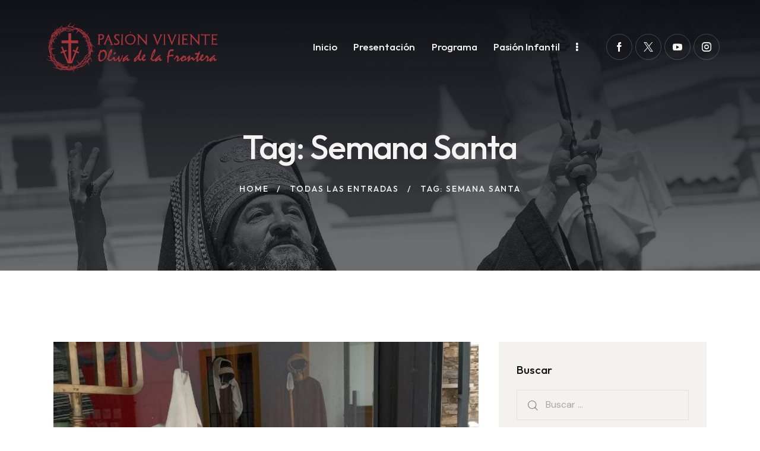

--- FILE ---
content_type: text/html; charset=UTF-8
request_url: https://pasionviviente.es/tag/semana-santa/
body_size: 27630
content:
<!DOCTYPE html>
<html lang="es" class="no-js scheme_default">

<head>
				<meta charset="UTF-8">
					<meta name="viewport" content="width=device-width, initial-scale=1">
		<meta name="format-detection" content="telephone=no">
		<link rel="profile" href="//gmpg.org/xfn/11">
		<title>Semana Santa &#8211; Pasión Viviente Oliva de la Frontera</title>
<style>body{--booked_button_color: #eeaa2b;}</style><meta name='robots' content='max-image-preview:large' />
<script id="cookieyes" type="text/javascript" src="https://cdn-cookieyes.com/client_data/7dceb62317c56bf39e50d40f/script.js"></script><link rel='dns-prefetch' href='//fonts.googleapis.com' />
<link rel='dns-prefetch' href='//use.fontawesome.com' />
<link rel="alternate" type="application/rss+xml" title="Pasión Viviente Oliva de la Frontera &raquo; Feed" href="https://pasionviviente.es/feed/" />
<link rel="alternate" type="application/rss+xml" title="Pasión Viviente Oliva de la Frontera &raquo; Feed de los comentarios" href="https://pasionviviente.es/comments/feed/" />
<link rel="alternate" type="application/rss+xml" title="Pasión Viviente Oliva de la Frontera &raquo; Etiqueta Semana Santa del feed" href="https://pasionviviente.es/tag/semana-santa/feed/" />
			<meta property="og:type" content="website" />
			<meta property="og:site_name" content="Pasión Viviente Oliva de la Frontera" />
			<meta property="og:description" content="Representación de la Pasión de Cristo, desde la Entrada Triunfal en Jerusalén hasta su Crucifixión" />
							<meta property="og:image" content="https://pasionviviente.es/wp-content/uploads/2024/07/logo-50-aniversario.png" />
				<script type="text/javascript">
/* <![CDATA[ */
window._wpemojiSettings = {"baseUrl":"https:\/\/s.w.org\/images\/core\/emoji\/14.0.0\/72x72\/","ext":".png","svgUrl":"https:\/\/s.w.org\/images\/core\/emoji\/14.0.0\/svg\/","svgExt":".svg","source":{"concatemoji":"https:\/\/pasionviviente.es\/wp-includes\/js\/wp-emoji-release.min.js?ver=6c658d59e1e8658a111f9382744fc8bb"}};
/*! This file is auto-generated */
!function(i,n){var o,s,e;function c(e){try{var t={supportTests:e,timestamp:(new Date).valueOf()};sessionStorage.setItem(o,JSON.stringify(t))}catch(e){}}function p(e,t,n){e.clearRect(0,0,e.canvas.width,e.canvas.height),e.fillText(t,0,0);var t=new Uint32Array(e.getImageData(0,0,e.canvas.width,e.canvas.height).data),r=(e.clearRect(0,0,e.canvas.width,e.canvas.height),e.fillText(n,0,0),new Uint32Array(e.getImageData(0,0,e.canvas.width,e.canvas.height).data));return t.every(function(e,t){return e===r[t]})}function u(e,t,n){switch(t){case"flag":return n(e,"\ud83c\udff3\ufe0f\u200d\u26a7\ufe0f","\ud83c\udff3\ufe0f\u200b\u26a7\ufe0f")?!1:!n(e,"\ud83c\uddfa\ud83c\uddf3","\ud83c\uddfa\u200b\ud83c\uddf3")&&!n(e,"\ud83c\udff4\udb40\udc67\udb40\udc62\udb40\udc65\udb40\udc6e\udb40\udc67\udb40\udc7f","\ud83c\udff4\u200b\udb40\udc67\u200b\udb40\udc62\u200b\udb40\udc65\u200b\udb40\udc6e\u200b\udb40\udc67\u200b\udb40\udc7f");case"emoji":return!n(e,"\ud83e\udef1\ud83c\udffb\u200d\ud83e\udef2\ud83c\udfff","\ud83e\udef1\ud83c\udffb\u200b\ud83e\udef2\ud83c\udfff")}return!1}function f(e,t,n){var r="undefined"!=typeof WorkerGlobalScope&&self instanceof WorkerGlobalScope?new OffscreenCanvas(300,150):i.createElement("canvas"),a=r.getContext("2d",{willReadFrequently:!0}),o=(a.textBaseline="top",a.font="600 32px Arial",{});return e.forEach(function(e){o[e]=t(a,e,n)}),o}function t(e){var t=i.createElement("script");t.src=e,t.defer=!0,i.head.appendChild(t)}"undefined"!=typeof Promise&&(o="wpEmojiSettingsSupports",s=["flag","emoji"],n.supports={everything:!0,everythingExceptFlag:!0},e=new Promise(function(e){i.addEventListener("DOMContentLoaded",e,{once:!0})}),new Promise(function(t){var n=function(){try{var e=JSON.parse(sessionStorage.getItem(o));if("object"==typeof e&&"number"==typeof e.timestamp&&(new Date).valueOf()<e.timestamp+604800&&"object"==typeof e.supportTests)return e.supportTests}catch(e){}return null}();if(!n){if("undefined"!=typeof Worker&&"undefined"!=typeof OffscreenCanvas&&"undefined"!=typeof URL&&URL.createObjectURL&&"undefined"!=typeof Blob)try{var e="postMessage("+f.toString()+"("+[JSON.stringify(s),u.toString(),p.toString()].join(",")+"));",r=new Blob([e],{type:"text/javascript"}),a=new Worker(URL.createObjectURL(r),{name:"wpTestEmojiSupports"});return void(a.onmessage=function(e){c(n=e.data),a.terminate(),t(n)})}catch(e){}c(n=f(s,u,p))}t(n)}).then(function(e){for(var t in e)n.supports[t]=e[t],n.supports.everything=n.supports.everything&&n.supports[t],"flag"!==t&&(n.supports.everythingExceptFlag=n.supports.everythingExceptFlag&&n.supports[t]);n.supports.everythingExceptFlag=n.supports.everythingExceptFlag&&!n.supports.flag,n.DOMReady=!1,n.readyCallback=function(){n.DOMReady=!0}}).then(function(){return e}).then(function(){var e;n.supports.everything||(n.readyCallback(),(e=n.source||{}).concatemoji?t(e.concatemoji):e.wpemoji&&e.twemoji&&(t(e.twemoji),t(e.wpemoji)))}))}((window,document),window._wpemojiSettings);
/* ]]> */
</script>
<link property="stylesheet" rel='stylesheet' id='trx_addons-icons-css' href='https://pasionviviente.es/wp-content/plugins/trx_addons/css/font-icons/css/trx_addons_icons.css' type='text/css' media='all' />
<link property="stylesheet" rel='stylesheet' id='qw_extensions-icons-css' href='https://pasionviviente.es/wp-content/plugins/trx_addons/addons/qw-extension/css/font-icons/css/qw_extension_icons.css' type='text/css' media='all' />
<link property="stylesheet" rel='stylesheet' id='frame-font-google_fonts-css' href='https://fonts.googleapis.com/css2?family=DM+Sans:ital,wght@0,400;0,500;0,700;1,400;1,500;1,700&#038;family=Outfit:wght@100;200;300;400;500;600;700;800;900&#038;subset=latin,latin-ext&#038;display=swap' type='text/css' media='all' />
<link property="stylesheet" rel='stylesheet' id='frame-fontello-css' href='https://pasionviviente.es/wp-content/themes/frame/skins/default/css/font-icons/css/fontello.css' type='text/css' media='all' />
<link property="stylesheet" rel='stylesheet' id='sbr_styles-css' href='https://pasionviviente.es/wp-content/plugins/reviews-feed/assets/css/sbr-styles.css?ver=1.1.1' type='text/css' media='all' />
<style id='wp-emoji-styles-inline-css' type='text/css'>

	img.wp-smiley, img.emoji {
		display: inline !important;
		border: none !important;
		box-shadow: none !important;
		height: 1em !important;
		width: 1em !important;
		margin: 0 0.07em !important;
		vertical-align: -0.1em !important;
		background: none !important;
		padding: 0 !important;
	}
</style>
<link property="stylesheet" rel='stylesheet' id='wp-block-library-css' href='https://pasionviviente.es/wp-includes/css/dist/block-library/style.min.css?ver=6c658d59e1e8658a111f9382744fc8bb' type='text/css' media='all' />
<style id='classic-theme-styles-inline-css' type='text/css'>
/*! This file is auto-generated */
.wp-block-button__link{color:#fff;background-color:#32373c;border-radius:9999px;box-shadow:none;text-decoration:none;padding:calc(.667em + 2px) calc(1.333em + 2px);font-size:1.125em}.wp-block-file__button{background:#32373c;color:#fff;text-decoration:none}
</style>
<style id='global-styles-inline-css' type='text/css'>
body{--wp--preset--color--black: #000000;--wp--preset--color--cyan-bluish-gray: #abb8c3;--wp--preset--color--white: #ffffff;--wp--preset--color--pale-pink: #f78da7;--wp--preset--color--vivid-red: #cf2e2e;--wp--preset--color--luminous-vivid-orange: #ff6900;--wp--preset--color--luminous-vivid-amber: #fcb900;--wp--preset--color--light-green-cyan: #7bdcb5;--wp--preset--color--vivid-green-cyan: #00d084;--wp--preset--color--pale-cyan-blue: #8ed1fc;--wp--preset--color--vivid-cyan-blue: #0693e3;--wp--preset--color--vivid-purple: #9b51e0;--wp--preset--color--bg-color: #FFFFFF;--wp--preset--color--bd-color: #E1E1DD;--wp--preset--color--text-dark: #101218;--wp--preset--color--text-light: #A5A6AA;--wp--preset--color--text-link: #a93131;--wp--preset--color--text-hover: #d73d3d;--wp--preset--color--text-link-2: #A2A094;--wp--preset--color--text-hover-2: #8B866B;--wp--preset--color--text-link-3: #a93131;--wp--preset--color--text-hover-3: #c03838;--wp--preset--gradient--vivid-cyan-blue-to-vivid-purple: linear-gradient(135deg,rgba(6,147,227,1) 0%,rgb(155,81,224) 100%);--wp--preset--gradient--light-green-cyan-to-vivid-green-cyan: linear-gradient(135deg,rgb(122,220,180) 0%,rgb(0,208,130) 100%);--wp--preset--gradient--luminous-vivid-amber-to-luminous-vivid-orange: linear-gradient(135deg,rgba(252,185,0,1) 0%,rgba(255,105,0,1) 100%);--wp--preset--gradient--luminous-vivid-orange-to-vivid-red: linear-gradient(135deg,rgba(255,105,0,1) 0%,rgb(207,46,46) 100%);--wp--preset--gradient--very-light-gray-to-cyan-bluish-gray: linear-gradient(135deg,rgb(238,238,238) 0%,rgb(169,184,195) 100%);--wp--preset--gradient--cool-to-warm-spectrum: linear-gradient(135deg,rgb(74,234,220) 0%,rgb(151,120,209) 20%,rgb(207,42,186) 40%,rgb(238,44,130) 60%,rgb(251,105,98) 80%,rgb(254,248,76) 100%);--wp--preset--gradient--blush-light-purple: linear-gradient(135deg,rgb(255,206,236) 0%,rgb(152,150,240) 100%);--wp--preset--gradient--blush-bordeaux: linear-gradient(135deg,rgb(254,205,165) 0%,rgb(254,45,45) 50%,rgb(107,0,62) 100%);--wp--preset--gradient--luminous-dusk: linear-gradient(135deg,rgb(255,203,112) 0%,rgb(199,81,192) 50%,rgb(65,88,208) 100%);--wp--preset--gradient--pale-ocean: linear-gradient(135deg,rgb(255,245,203) 0%,rgb(182,227,212) 50%,rgb(51,167,181) 100%);--wp--preset--gradient--electric-grass: linear-gradient(135deg,rgb(202,248,128) 0%,rgb(113,206,126) 100%);--wp--preset--gradient--midnight: linear-gradient(135deg,rgb(2,3,129) 0%,rgb(40,116,252) 100%);--wp--preset--font-size--small: 13px;--wp--preset--font-size--medium: 20px;--wp--preset--font-size--large: 36px;--wp--preset--font-size--x-large: 42px;--wp--preset--spacing--20: 0.44rem;--wp--preset--spacing--30: 0.67rem;--wp--preset--spacing--40: 1rem;--wp--preset--spacing--50: 1.5rem;--wp--preset--spacing--60: 2.25rem;--wp--preset--spacing--70: 3.38rem;--wp--preset--spacing--80: 5.06rem;--wp--preset--shadow--natural: 6px 6px 9px rgba(0, 0, 0, 0.2);--wp--preset--shadow--deep: 12px 12px 50px rgba(0, 0, 0, 0.4);--wp--preset--shadow--sharp: 6px 6px 0px rgba(0, 0, 0, 0.2);--wp--preset--shadow--outlined: 6px 6px 0px -3px rgba(255, 255, 255, 1), 6px 6px rgba(0, 0, 0, 1);--wp--preset--shadow--crisp: 6px 6px 0px rgba(0, 0, 0, 1);}:where(.is-layout-flex){gap: 0.5em;}:where(.is-layout-grid){gap: 0.5em;}body .is-layout-flow > .alignleft{float: left;margin-inline-start: 0;margin-inline-end: 2em;}body .is-layout-flow > .alignright{float: right;margin-inline-start: 2em;margin-inline-end: 0;}body .is-layout-flow > .aligncenter{margin-left: auto !important;margin-right: auto !important;}body .is-layout-constrained > .alignleft{float: left;margin-inline-start: 0;margin-inline-end: 2em;}body .is-layout-constrained > .alignright{float: right;margin-inline-start: 2em;margin-inline-end: 0;}body .is-layout-constrained > .aligncenter{margin-left: auto !important;margin-right: auto !important;}body .is-layout-constrained > :where(:not(.alignleft):not(.alignright):not(.alignfull)){max-width: var(--wp--style--global--content-size);margin-left: auto !important;margin-right: auto !important;}body .is-layout-constrained > .alignwide{max-width: var(--wp--style--global--wide-size);}body .is-layout-flex{display: flex;}body .is-layout-flex{flex-wrap: wrap;align-items: center;}body .is-layout-flex > *{margin: 0;}body .is-layout-grid{display: grid;}body .is-layout-grid > *{margin: 0;}:where(.wp-block-columns.is-layout-flex){gap: 2em;}:where(.wp-block-columns.is-layout-grid){gap: 2em;}:where(.wp-block-post-template.is-layout-flex){gap: 1.25em;}:where(.wp-block-post-template.is-layout-grid){gap: 1.25em;}.has-black-color{color: var(--wp--preset--color--black) !important;}.has-cyan-bluish-gray-color{color: var(--wp--preset--color--cyan-bluish-gray) !important;}.has-white-color{color: var(--wp--preset--color--white) !important;}.has-pale-pink-color{color: var(--wp--preset--color--pale-pink) !important;}.has-vivid-red-color{color: var(--wp--preset--color--vivid-red) !important;}.has-luminous-vivid-orange-color{color: var(--wp--preset--color--luminous-vivid-orange) !important;}.has-luminous-vivid-amber-color{color: var(--wp--preset--color--luminous-vivid-amber) !important;}.has-light-green-cyan-color{color: var(--wp--preset--color--light-green-cyan) !important;}.has-vivid-green-cyan-color{color: var(--wp--preset--color--vivid-green-cyan) !important;}.has-pale-cyan-blue-color{color: var(--wp--preset--color--pale-cyan-blue) !important;}.has-vivid-cyan-blue-color{color: var(--wp--preset--color--vivid-cyan-blue) !important;}.has-vivid-purple-color{color: var(--wp--preset--color--vivid-purple) !important;}.has-black-background-color{background-color: var(--wp--preset--color--black) !important;}.has-cyan-bluish-gray-background-color{background-color: var(--wp--preset--color--cyan-bluish-gray) !important;}.has-white-background-color{background-color: var(--wp--preset--color--white) !important;}.has-pale-pink-background-color{background-color: var(--wp--preset--color--pale-pink) !important;}.has-vivid-red-background-color{background-color: var(--wp--preset--color--vivid-red) !important;}.has-luminous-vivid-orange-background-color{background-color: var(--wp--preset--color--luminous-vivid-orange) !important;}.has-luminous-vivid-amber-background-color{background-color: var(--wp--preset--color--luminous-vivid-amber) !important;}.has-light-green-cyan-background-color{background-color: var(--wp--preset--color--light-green-cyan) !important;}.has-vivid-green-cyan-background-color{background-color: var(--wp--preset--color--vivid-green-cyan) !important;}.has-pale-cyan-blue-background-color{background-color: var(--wp--preset--color--pale-cyan-blue) !important;}.has-vivid-cyan-blue-background-color{background-color: var(--wp--preset--color--vivid-cyan-blue) !important;}.has-vivid-purple-background-color{background-color: var(--wp--preset--color--vivid-purple) !important;}.has-black-border-color{border-color: var(--wp--preset--color--black) !important;}.has-cyan-bluish-gray-border-color{border-color: var(--wp--preset--color--cyan-bluish-gray) !important;}.has-white-border-color{border-color: var(--wp--preset--color--white) !important;}.has-pale-pink-border-color{border-color: var(--wp--preset--color--pale-pink) !important;}.has-vivid-red-border-color{border-color: var(--wp--preset--color--vivid-red) !important;}.has-luminous-vivid-orange-border-color{border-color: var(--wp--preset--color--luminous-vivid-orange) !important;}.has-luminous-vivid-amber-border-color{border-color: var(--wp--preset--color--luminous-vivid-amber) !important;}.has-light-green-cyan-border-color{border-color: var(--wp--preset--color--light-green-cyan) !important;}.has-vivid-green-cyan-border-color{border-color: var(--wp--preset--color--vivid-green-cyan) !important;}.has-pale-cyan-blue-border-color{border-color: var(--wp--preset--color--pale-cyan-blue) !important;}.has-vivid-cyan-blue-border-color{border-color: var(--wp--preset--color--vivid-cyan-blue) !important;}.has-vivid-purple-border-color{border-color: var(--wp--preset--color--vivid-purple) !important;}.has-vivid-cyan-blue-to-vivid-purple-gradient-background{background: var(--wp--preset--gradient--vivid-cyan-blue-to-vivid-purple) !important;}.has-light-green-cyan-to-vivid-green-cyan-gradient-background{background: var(--wp--preset--gradient--light-green-cyan-to-vivid-green-cyan) !important;}.has-luminous-vivid-amber-to-luminous-vivid-orange-gradient-background{background: var(--wp--preset--gradient--luminous-vivid-amber-to-luminous-vivid-orange) !important;}.has-luminous-vivid-orange-to-vivid-red-gradient-background{background: var(--wp--preset--gradient--luminous-vivid-orange-to-vivid-red) !important;}.has-very-light-gray-to-cyan-bluish-gray-gradient-background{background: var(--wp--preset--gradient--very-light-gray-to-cyan-bluish-gray) !important;}.has-cool-to-warm-spectrum-gradient-background{background: var(--wp--preset--gradient--cool-to-warm-spectrum) !important;}.has-blush-light-purple-gradient-background{background: var(--wp--preset--gradient--blush-light-purple) !important;}.has-blush-bordeaux-gradient-background{background: var(--wp--preset--gradient--blush-bordeaux) !important;}.has-luminous-dusk-gradient-background{background: var(--wp--preset--gradient--luminous-dusk) !important;}.has-pale-ocean-gradient-background{background: var(--wp--preset--gradient--pale-ocean) !important;}.has-electric-grass-gradient-background{background: var(--wp--preset--gradient--electric-grass) !important;}.has-midnight-gradient-background{background: var(--wp--preset--gradient--midnight) !important;}.has-small-font-size{font-size: var(--wp--preset--font-size--small) !important;}.has-medium-font-size{font-size: var(--wp--preset--font-size--medium) !important;}.has-large-font-size{font-size: var(--wp--preset--font-size--large) !important;}.has-x-large-font-size{font-size: var(--wp--preset--font-size--x-large) !important;}
.wp-block-navigation a:where(:not(.wp-element-button)){color: inherit;}
:where(.wp-block-post-template.is-layout-flex){gap: 1.25em;}:where(.wp-block-post-template.is-layout-grid){gap: 1.25em;}
:where(.wp-block-columns.is-layout-flex){gap: 2em;}:where(.wp-block-columns.is-layout-grid){gap: 2em;}
.wp-block-pullquote{font-size: 1.5em;line-height: 1.6;}
</style>
<link property="stylesheet" rel='stylesheet' id='advanced-popups-css' href='https://pasionviviente.es/wp-content/plugins/advanced-popups/public/css/advanced-popups-public.css?ver=1.1.9' type='text/css' media='all' />

<link property="stylesheet" rel='stylesheet' id='qligg-swiper-css' href='https://pasionviviente.es/wp-content/plugins/insta-gallery/assets/frontend/swiper/swiper.min.css?ver=4.6.4' type='text/css' media='all' />
<link property="stylesheet" rel='stylesheet' id='qligg-frontend-css' href='https://pasionviviente.es/wp-content/plugins/insta-gallery/build/frontend/css/style.css?ver=4.6.4' type='text/css' media='all' />




<style id='booked-css-inline-css' type='text/css'>
#ui-datepicker-div.booked_custom_date_picker table.ui-datepicker-calendar tbody td a.ui-state-active,#ui-datepicker-div.booked_custom_date_picker table.ui-datepicker-calendar tbody td a.ui-state-active:hover,body #booked-profile-page input[type=submit].button-primary:hover,body .booked-list-view button.button:hover, body .booked-list-view input[type=submit].button-primary:hover,body div.booked-calendar input[type=submit].button-primary:hover,body .booked-modal input[type=submit].button-primary:hover,body div.booked-calendar .bc-head,body div.booked-calendar .bc-head .bc-col,body div.booked-calendar .booked-appt-list .timeslot .timeslot-people button:hover,body #booked-profile-page .booked-profile-header,body #booked-profile-page .booked-tabs li.active a,body #booked-profile-page .booked-tabs li.active a:hover,body #booked-profile-page .appt-block .google-cal-button > a:hover,#ui-datepicker-div.booked_custom_date_picker .ui-datepicker-header{ background:#fa3044 !important; }body #booked-profile-page input[type=submit].button-primary:hover,body div.booked-calendar input[type=submit].button-primary:hover,body .booked-list-view button.button:hover, body .booked-list-view input[type=submit].button-primary:hover,body .booked-modal input[type=submit].button-primary:hover,body div.booked-calendar .bc-head .bc-col,body div.booked-calendar .booked-appt-list .timeslot .timeslot-people button:hover,body #booked-profile-page .booked-profile-header,body #booked-profile-page .appt-block .google-cal-button > a:hover{ border-color:#fa3044 !important; }body div.booked-calendar .bc-row.days,body div.booked-calendar .bc-row.days .bc-col,body .booked-calendarSwitcher.calendar,body #booked-profile-page .booked-tabs,#ui-datepicker-div.booked_custom_date_picker table.ui-datepicker-calendar thead,#ui-datepicker-div.booked_custom_date_picker table.ui-datepicker-calendar thead th{ background:#fa3044 !important; }body div.booked-calendar .bc-row.days .bc-col,body #booked-profile-page .booked-tabs{ border-color:#fa3044 !important; }#ui-datepicker-div.booked_custom_date_picker table.ui-datepicker-calendar tbody td.ui-datepicker-today a,#ui-datepicker-div.booked_custom_date_picker table.ui-datepicker-calendar tbody td.ui-datepicker-today a:hover,body #booked-profile-page input[type=submit].button-primary,body div.booked-calendar input[type=submit].button-primary,body .booked-list-view button.button, body .booked-list-view input[type=submit].button-primary,body .booked-list-view button.button, body .booked-list-view input[type=submit].button-primary,body .booked-modal input[type=submit].button-primary,body div.booked-calendar .booked-appt-list .timeslot .timeslot-people button,body #booked-profile-page .booked-profile-appt-list .appt-block.approved .status-block,body #booked-profile-page .appt-block .google-cal-button > a,body .booked-modal p.booked-title-bar,body div.booked-calendar .bc-col:hover .date span,body .booked-list-view a.booked_list_date_picker_trigger.booked-dp-active,body .booked-list-view a.booked_list_date_picker_trigger.booked-dp-active:hover,.booked-ms-modal .booked-book-appt,body #booked-profile-page .booked-tabs li a .counter{ background:#eeaa2b; }body #booked-profile-page input[type=submit].button-primary,body div.booked-calendar input[type=submit].button-primary,body .booked-list-view button.button, body .booked-list-view input[type=submit].button-primary,body .booked-list-view button.button, body .booked-list-view input[type=submit].button-primary,body .booked-modal input[type=submit].button-primary,body #booked-profile-page .appt-block .google-cal-button > a,body div.booked-calendar .booked-appt-list .timeslot .timeslot-people button,body .booked-list-view a.booked_list_date_picker_trigger.booked-dp-active,body .booked-list-view a.booked_list_date_picker_trigger.booked-dp-active:hover{ border-color:#eeaa2b; }body .booked-modal .bm-window p i.fa,body .booked-modal .bm-window a,body .booked-appt-list .booked-public-appointment-title,body .booked-modal .bm-window p.appointment-title,.booked-ms-modal.visible:hover .booked-book-appt{ color:#eeaa2b; }.booked-appt-list .timeslot.has-title .booked-public-appointment-title { color:inherit; }
</style>
<link property="stylesheet" rel='stylesheet' id='magnific-popup-css' href='https://pasionviviente.es/wp-content/plugins/trx_addons/js/magnific/magnific-popup.min.css' type='text/css' media='all' />




<link property="stylesheet" rel='preload' as='font' type='font/woff2' crossorigin='anonymous' id='tinvwl-webfont-font-css' href='https://pasionviviente.es/wp-content/plugins/ti-woocommerce-wishlist/assets/fonts/tinvwl-webfont.woff2?ver=xu2uyi'  media='all' />
<link property="stylesheet" rel='stylesheet' id='tinvwl-webfont-css' href='https://pasionviviente.es/wp-content/plugins/ti-woocommerce-wishlist/assets/css/webfont.min.css?ver=2.8.1' type='text/css' media='all' />
<link property="stylesheet" rel='stylesheet' id='tinvwl-css' href='https://pasionviviente.es/wp-content/plugins/ti-woocommerce-wishlist/assets/css/public.min.css?ver=2.8.1' type='text/css' media='all' />

<link property="stylesheet" rel='stylesheet' id='font-awesome-official-css' href='https://use.fontawesome.com/releases/v6.5.1/css/all.css' type='text/css' media='all' integrity="sha384-t1nt8BQoYMLFN5p42tRAtuAAFQaCQODekUVeKKZrEnEyp4H2R0RHFz0KWpmj7i8g" crossorigin="anonymous" />
<link property="stylesheet" rel='stylesheet' id='trx_addons-css' href='https://pasionviviente.es/wp-content/plugins/trx_addons/css/__styles.css' type='text/css' media='all' />
<link property="stylesheet" rel='stylesheet' id='trx_addons-widget_banner-css' href='https://pasionviviente.es/wp-content/plugins/trx_addons/components/widgets/banner/banner.css' type='text/css' media='all' />
<link property="stylesheet" rel='stylesheet' id='trx_addons-sc_content-css' href='https://pasionviviente.es/wp-content/plugins/trx_addons/components/shortcodes/content/content.css' type='text/css' media='all' />
<link property="stylesheet" rel='stylesheet' id='trx_addons-sc_content-responsive-css' href='https://pasionviviente.es/wp-content/plugins/trx_addons/components/shortcodes/content/content.responsive.css' type='text/css' media='(max-width:1439px)' />
<link property="stylesheet" rel='stylesheet' id='trx_addons-animations-css' href='https://pasionviviente.es/wp-content/plugins/trx_addons/css/trx_addons.animations.css' type='text/css' media='all' />
<link property="stylesheet" rel='stylesheet' id='elementor-icons-css' href='https://pasionviviente.es/wp-content/plugins/elementor/assets/lib/eicons/css/elementor-icons.min.css?ver=5.29.0' type='text/css' media='all' />
<link property="stylesheet" rel='stylesheet' id='elementor-frontend-css' href='https://pasionviviente.es/wp-content/uploads/elementor/css/custom-frontend-lite.min.css?ver=1710426219' type='text/css' media='all' />
<style id='elementor-frontend-inline-css' type='text/css'>
.elementor-kit-68{--e-global-color-primary:#6EC1E4;--e-global-color-secondary:#54595F;--e-global-color-text:#7A7A7A;--e-global-color-accent:#61CE70;--e-global-typography-primary-font-family:"Roboto";--e-global-typography-primary-font-weight:600;--e-global-typography-secondary-font-family:"Roboto Slab";--e-global-typography-secondary-font-weight:400;--e-global-typography-text-font-family:"Roboto";--e-global-typography-text-font-weight:400;--e-global-typography-accent-font-family:"Roboto";--e-global-typography-accent-font-weight:500;}.elementor-section.elementor-section-boxed > .elementor-container{max-width:1320px;}.e-con{--container-max-width:1320px;}.elementor-widget:not(:last-child){margin-block-end:0px;}.elementor-element{--widgets-spacing:0px 0px;}{}.sc_layouts_title_caption{display:var(--page-title-display);}.elementor-kit-68 e-page-transition{background-color:#FFBC7D;}@media(max-width:1279px){.elementor-section.elementor-section-boxed > .elementor-container{max-width:1024px;}.e-con{--container-max-width:1024px;}}@media(max-width:767px){.elementor-section.elementor-section-boxed > .elementor-container{max-width:767px;}.e-con{--container-max-width:767px;}}
</style>
<link property="stylesheet" rel='stylesheet' id='swiper-css' href='https://pasionviviente.es/wp-content/plugins/elementor/assets/lib/swiper/css/swiper.min.css?ver=5.3.6' type='text/css' media='all' />
<link property="stylesheet" rel='stylesheet' id='elementor-pro-css' href='https://pasionviviente.es/wp-content/uploads/elementor/css/custom-pro-frontend-lite.min.css?ver=1710426219' type='text/css' media='all' />
<link property="stylesheet" rel='stylesheet' id='google-fonts-1-css' href='https://fonts.googleapis.com/css?family=Roboto%3A100%2C100italic%2C200%2C200italic%2C300%2C300italic%2C400%2C400italic%2C500%2C500italic%2C600%2C600italic%2C700%2C700italic%2C800%2C800italic%2C900%2C900italic%7CRoboto+Slab%3A100%2C100italic%2C200%2C200italic%2C300%2C300italic%2C400%2C400italic%2C500%2C500italic%2C600%2C600italic%2C700%2C700italic%2C800%2C800italic%2C900%2C900italic&#038;display=auto&#038;ver=6.4.7' type='text/css' media='all' />

<style id="elementor-post-79">.elementor-79 .elementor-element.elementor-element-496dc615 > .elementor-container > .elementor-column > .elementor-widget-wrap{align-content:center;align-items:center;}.elementor-79 .elementor-element.elementor-element-496dc615:not(.elementor-motion-effects-element-type-background), .elementor-79 .elementor-element.elementor-element-496dc615 > .elementor-motion-effects-container > .elementor-motion-effects-layer{background-image:url("https://pasionviviente.es/wp-content/uploads/2022/09/CARA-Y-CRUZ.jpg");background-position:center center;background-repeat:no-repeat;background-size:cover;}.elementor-79 .elementor-element.elementor-element-496dc615 > .elementor-background-overlay{background-color:transparent;background-image:linear-gradient(180deg, #101218 0%, #10121899 90%);opacity:1;transition:background 0.3s, border-radius 0.3s, opacity 0.3s;}.elementor-79 .elementor-element.elementor-element-496dc615 .trx_addons_bg_text{z-index:0;}.elementor-79 .elementor-element.elementor-element-496dc615 .trx_addons_bg_text.trx_addons_marquee_wrap:not(.trx_addons_marquee_reverse) .trx_addons_marquee_element{padding-right:50px;}.elementor-79 .elementor-element.elementor-element-496dc615 .trx_addons_bg_text.trx_addons_marquee_wrap.trx_addons_marquee_reverse .trx_addons_marquee_element{padding-left:50px;}.elementor-79 .elementor-element.elementor-element-496dc615{transition:background 0.3s, border 0.3s, border-radius 0.3s, box-shadow 0.3s;padding:23px 40px 20px 40px;}.elementor-79 .elementor-element.elementor-element-3cf0a46f > .elementor-container > .elementor-column > .elementor-widget-wrap{align-content:center;align-items:center;}.elementor-79 .elementor-element.elementor-element-3cf0a46f .trx_addons_bg_text{z-index:0;}.elementor-79 .elementor-element.elementor-element-3cf0a46f .trx_addons_bg_text.trx_addons_marquee_wrap:not(.trx_addons_marquee_reverse) .trx_addons_marquee_element{padding-right:50px;}.elementor-79 .elementor-element.elementor-element-3cf0a46f .trx_addons_bg_text.trx_addons_marquee_wrap.trx_addons_marquee_reverse .trx_addons_marquee_element{padding-left:50px;}.elementor-79 .elementor-element.elementor-element-ab59a7d .logo_image{max-height:85px;}.elementor-79 .elementor-element.elementor-element-ab59a7d > .elementor-widget-container{margin:5px 5px 5px 5px;}.elementor-79 .elementor-element.elementor-element-1682e2f > .elementor-widget-container{margin:0px 8px 0px 0px;}.elementor-79 .elementor-element.elementor-element-9c8c591 .sc_item_title_text{-webkit-text-stroke-width:0px;}.elementor-79 .elementor-element.elementor-element-9c8c591 .sc_item_title_text2{-webkit-text-stroke-width:0px;}.elementor-79 .elementor-element.elementor-element-9c8c591 > .elementor-widget-container{margin:0px -2px 0px 0px;}.elementor-79 .elementor-element.elementor-element-ecaab47 > .elementor-container > .elementor-column > .elementor-widget-wrap{align-content:center;align-items:center;}.elementor-79 .elementor-element.elementor-element-ecaab47 .trx_addons_bg_text{z-index:0;}.elementor-79 .elementor-element.elementor-element-ecaab47 .trx_addons_bg_text.trx_addons_marquee_wrap:not(.trx_addons_marquee_reverse) .trx_addons_marquee_element{padding-right:50px;}.elementor-79 .elementor-element.elementor-element-ecaab47 .trx_addons_bg_text.trx_addons_marquee_wrap.trx_addons_marquee_reverse .trx_addons_marquee_element{padding-left:50px;}.elementor-79 .elementor-element.elementor-element-ecaab47{padding:15px 0px 15px 0px;}.elementor-79 .elementor-element.elementor-element-7530bce .logo_image{max-height:85px;}.elementor-79 .elementor-element.elementor-element-709d78d .sc_item_title_text{-webkit-text-stroke-width:0px;}.elementor-79 .elementor-element.elementor-element-709d78d .sc_item_title_text2{-webkit-text-stroke-width:0px;}.elementor-79 .elementor-element.elementor-element-513b0c26 .trx_addons_bg_text{z-index:0;}.elementor-79 .elementor-element.elementor-element-513b0c26 .trx_addons_bg_text.trx_addons_marquee_wrap:not(.trx_addons_marquee_reverse) .trx_addons_marquee_element{padding-right:50px;}.elementor-79 .elementor-element.elementor-element-513b0c26 .trx_addons_bg_text.trx_addons_marquee_wrap.trx_addons_marquee_reverse .trx_addons_marquee_element{padding-left:50px;}.elementor-79 .elementor-element.elementor-element-21ba91de{--spacer-size:50px;}.elementor-79 .elementor-element.elementor-element-19c6174e{--spacer-size:25px;}.elementor-79 .elementor-element.elementor-element-516faae8{--spacer-size:50px;}.elementor-79 .elementor-element.elementor-element-2b693a9{--spacer-size:50px;}.trx-addons-layout--edit-mode .trx-addons-layout__inner{background-color:var(--theme-color-bg_color);}.trx-addons-layout--single-preview .trx-addons-layout__inner{background-color:var(--theme-color-bg_color);}@media(max-width:1279px){.elementor-79 .elementor-element.elementor-element-496dc615{padding:0px 0px 0px 0px;}.elementor-79 .elementor-element.elementor-element-d1fe2cd > .elementor-widget-container{margin:-3px 0px 0px 0px;}.elementor-79 .elementor-element.elementor-element-709d78d > .elementor-widget-container{margin:0px -2px 0px 0px;}}@media(max-width:767px){.elementor-79 .elementor-element.elementor-element-ee72657{width:50%;}.elementor-79 .elementor-element.elementor-element-f474b84{width:50%;}.elementor-79 .elementor-element.elementor-element-d1fe2cd > .elementor-widget-container{margin:-2px 0px 0px 0px;}.elementor-79 .elementor-element.elementor-element-709d78d > .elementor-widget-container{margin:0px 0px 0px 0px;}}</style>
<style>/*! elementor - v3.19.0 - 26-02-2024 */
.elementor-column .elementor-spacer-inner{height:var(--spacer-size)}.e-con{--container-widget-width:100%}.e-con-inner>.elementor-widget-spacer,.e-con>.elementor-widget-spacer{width:var(--container-widget-width,var(--spacer-size));--align-self:var(--container-widget-align-self,initial);--flex-shrink:0}.e-con-inner>.elementor-widget-spacer>.elementor-widget-container,.e-con>.elementor-widget-spacer>.elementor-widget-container{height:100%;width:100%}.e-con-inner>.elementor-widget-spacer>.elementor-widget-container>.elementor-spacer,.e-con>.elementor-widget-spacer>.elementor-widget-container>.elementor-spacer{height:100%}.e-con-inner>.elementor-widget-spacer>.elementor-widget-container>.elementor-spacer>.elementor-spacer-inner,.e-con>.elementor-widget-spacer>.elementor-widget-container>.elementor-spacer>.elementor-spacer-inner{height:var(--container-widget-height,var(--spacer-size))}.e-con-inner>.elementor-widget-spacer.elementor-widget-empty,.e-con>.elementor-widget-spacer.elementor-widget-empty{position:relative;min-height:22px;min-width:22px}.e-con-inner>.elementor-widget-spacer.elementor-widget-empty .elementor-widget-empty-icon,.e-con>.elementor-widget-spacer.elementor-widget-empty .elementor-widget-empty-icon{position:absolute;top:0;bottom:0;left:0;right:0;margin:auto;padding:0;width:22px;height:22px}</style>
<style id="elementor-post-182">.elementor-182 .elementor-element.elementor-element-5e1f35c1 .trx_addons_bg_text{z-index:0;}.elementor-182 .elementor-element.elementor-element-5e1f35c1 .trx_addons_bg_text.trx_addons_marquee_wrap:not(.trx_addons_marquee_reverse) .trx_addons_marquee_element{padding-right:50px;}.elementor-182 .elementor-element.elementor-element-5e1f35c1 .trx_addons_bg_text.trx_addons_marquee_wrap.trx_addons_marquee_reverse .trx_addons_marquee_element{padding-left:50px;}.elementor-182 .elementor-element.elementor-element-5e1f35c1{padding:0px 0px 0px 0px;}.elementor-182 .elementor-element.elementor-element-3b8b5dc{--spacer-size:50px;}.elementor-182 .elementor-element.elementor-element-3999aa0a .sc_item_title_text{-webkit-text-stroke-width:0px;}.elementor-182 .elementor-element.elementor-element-3999aa0a .sc_item_title_text2{-webkit-text-stroke-width:0px;}.elementor-182 .elementor-element.elementor-element-3999aa0a > .elementor-widget-container{margin:3px 0px 0px 0px;}.elementor-182 .elementor-element.elementor-element-1c535b9d{--spacer-size:50px;}.elementor-182 .elementor-element.elementor-element-1c577e0 .trx_addons_bg_text{z-index:0;}.elementor-182 .elementor-element.elementor-element-1c577e0 .trx_addons_bg_text.trx_addons_marquee_wrap:not(.trx_addons_marquee_reverse) .trx_addons_marquee_element{padding-right:50px;}.elementor-182 .elementor-element.elementor-element-1c577e0 .trx_addons_bg_text.trx_addons_marquee_wrap.trx_addons_marquee_reverse .trx_addons_marquee_element{padding-left:50px;}.elementor-182 .elementor-element.elementor-element-1c577e0{padding:0px 0px 0px 0px;}.elementor-182 .elementor-element.elementor-element-e95e447 .sc_item_title_text{-webkit-text-stroke-width:0px;}.elementor-182 .elementor-element.elementor-element-e95e447 .sc_item_title_text2{-webkit-text-stroke-width:0px;}.elementor-182 .elementor-element.elementor-element-3804cc3{--spacer-size:6px;}.elementor-182 .elementor-element.elementor-element-4c631cb .sc_item_title_text{-webkit-text-stroke-width:0px;}.elementor-182 .elementor-element.elementor-element-4c631cb .sc_item_title_text2{-webkit-text-stroke-width:0px;}.elementor-182 .elementor-element.elementor-element-ce50b3a{--spacer-size:6px;}.elementor-182 .elementor-element.elementor-element-3d5029a{--spacer-size:6px;}.elementor-182 .elementor-element.elementor-element-364b77f .sc_item_title_text{-webkit-text-stroke-width:0px;}.elementor-182 .elementor-element.elementor-element-364b77f .sc_item_title_text2{-webkit-text-stroke-width:0px;}.elementor-182 .elementor-element.elementor-element-15d951a{--spacer-size:6px;}.elementor-182 .elementor-element.elementor-element-76ac58a .sc_item_title_text{-webkit-text-stroke-width:0px;}.elementor-182 .elementor-element.elementor-element-76ac58a .sc_item_title_text2{-webkit-text-stroke-width:0px;}.elementor-182 .elementor-element.elementor-element-411bd204 .trx_addons_bg_text{z-index:0;}.elementor-182 .elementor-element.elementor-element-411bd204 .trx_addons_bg_text.trx_addons_marquee_wrap:not(.trx_addons_marquee_reverse) .trx_addons_marquee_element{padding-right:50px;}.elementor-182 .elementor-element.elementor-element-411bd204 .trx_addons_bg_text.trx_addons_marquee_wrap.trx_addons_marquee_reverse .trx_addons_marquee_element{padding-left:50px;}.elementor-182 .elementor-element.elementor-element-411bd204{padding:0px 0px 0px 0px;}.elementor-182 .elementor-element.elementor-element-21b6eaef{--spacer-size:14px;}.elementor-182 .elementor-element.elementor-element-11c71d88{--spacer-size:50px;}.elementor-182 .elementor-element.elementor-element-0460fd8 .trx_addons_bg_text{z-index:0;}.elementor-182 .elementor-element.elementor-element-0460fd8 .trx_addons_bg_text.trx_addons_marquee_wrap:not(.trx_addons_marquee_reverse) .trx_addons_marquee_element{padding-right:50px;}.elementor-182 .elementor-element.elementor-element-0460fd8 .trx_addons_bg_text.trx_addons_marquee_wrap.trx_addons_marquee_reverse .trx_addons_marquee_element{padding-left:50px;}.elementor-182 .elementor-element.elementor-element-efe0400{text-align:right;}.elementor-182 .elementor-element.elementor-element-efe0400 > .elementor-widget-container{margin:30px 0px 0px 0px;}.elementor-182 .elementor-element.elementor-element-5c3190e{text-align:left;}.elementor-182 .elementor-element.elementor-element-2fd573ca{--divider-border-style:solid;--divider-border-width:1px;}.elementor-182 .elementor-element.elementor-element-2fd573ca .elementor-divider-separator{width:100%;}.elementor-182 .elementor-element.elementor-element-2fd573ca .elementor-divider{padding-block-start:11px;padding-block-end:11px;}.elementor-182 .elementor-element.elementor-element-551b9239{--spacer-size:6px;}.elementor-182 .elementor-element.elementor-element-3912fc8b{color:#C0C2C7;font-size:16px;}.elementor-182 .elementor-element.elementor-element-5c61c41b{--spacer-size:20px;}.elementor-182 .elementor-element.elementor-element-adfc640 .trx_addons_bg_text{z-index:0;}.elementor-182 .elementor-element.elementor-element-adfc640 .trx_addons_bg_text.trx_addons_marquee_wrap:not(.trx_addons_marquee_reverse) .trx_addons_marquee_element{padding-right:50px;}.elementor-182 .elementor-element.elementor-element-adfc640 .trx_addons_bg_text.trx_addons_marquee_wrap.trx_addons_marquee_reverse .trx_addons_marquee_element{padding-left:50px;}.trx-addons-layout--edit-mode .trx-addons-layout__inner{background-color:var(--theme-color-bg_color);}.trx-addons-layout--single-preview .trx-addons-layout__inner{background-color:var(--theme-color-bg_color);}@media(max-width:1279px) and (min-width:768px){.elementor-182 .elementor-element.elementor-element-cac6b56{width:25%;}.elementor-182 .elementor-element.elementor-element-5517765{width:25%;}.elementor-182 .elementor-element.elementor-element-f5f963e{width:18%;}}@media(max-width:1279px){.elementor-182 .elementor-element.elementor-element-3999aa0a > .elementor-widget-container{margin:0px 0px 0px 0px;}.elementor-182 .elementor-element.elementor-element-1c535b9d{--spacer-size:35px;}}@media(max-width:767px){.elementor-182 .elementor-element.elementor-element-1c535b9d{--spacer-size:25px;}.elementor-182 .elementor-element.elementor-element-5517765 > .elementor-element-populated{margin:20px 0px 0px 0px;--e-column-margin-right:0px;--e-column-margin-left:0px;}.elementor-182 .elementor-element.elementor-element-f5f963e > .elementor-element-populated{margin:20px 0px 0px 0px;--e-column-margin-right:0px;--e-column-margin-left:0px;}.elementor-182 .elementor-element.elementor-element-3912fc8b{font-size:15px;line-height:1.4em;}.elementor-182 .elementor-element.elementor-element-5c61c41b{--spacer-size:10px;}}</style>
<style>/*! elementor - v3.19.0 - 26-02-2024 */
.elementor-widget-text-editor.elementor-drop-cap-view-stacked .elementor-drop-cap{background-color:#69727d;color:#fff}.elementor-widget-text-editor.elementor-drop-cap-view-framed .elementor-drop-cap{color:#69727d;border:3px solid;background-color:transparent}.elementor-widget-text-editor:not(.elementor-drop-cap-view-default) .elementor-drop-cap{margin-top:8px}.elementor-widget-text-editor:not(.elementor-drop-cap-view-default) .elementor-drop-cap-letter{width:1em;height:1em}.elementor-widget-text-editor .elementor-drop-cap{float:left;text-align:center;line-height:1;font-size:50px}.elementor-widget-text-editor .elementor-drop-cap-letter{display:inline-block}</style>
<style>/*! elementor - v3.19.0 - 26-02-2024 */
.elementor-widget-image{text-align:center}.elementor-widget-image a{display:inline-block}.elementor-widget-image a img[src$=".svg"]{width:48px}.elementor-widget-image img{vertical-align:middle;display:inline-block}</style>
<style>/*! elementor - v3.19.0 - 26-02-2024 */
.elementor-widget-divider{--divider-border-style:none;--divider-border-width:1px;--divider-color:#0c0d0e;--divider-icon-size:20px;--divider-element-spacing:10px;--divider-pattern-height:24px;--divider-pattern-size:20px;--divider-pattern-url:none;--divider-pattern-repeat:repeat-x}.elementor-widget-divider .elementor-divider{display:flex}.elementor-widget-divider .elementor-divider__text{font-size:15px;line-height:1;max-width:95%}.elementor-widget-divider .elementor-divider__element{margin:0 var(--divider-element-spacing);flex-shrink:0}.elementor-widget-divider .elementor-icon{font-size:var(--divider-icon-size)}.elementor-widget-divider .elementor-divider-separator{display:flex;margin:0;direction:ltr}.elementor-widget-divider--view-line_icon .elementor-divider-separator,.elementor-widget-divider--view-line_text .elementor-divider-separator{align-items:center}.elementor-widget-divider--view-line_icon .elementor-divider-separator:after,.elementor-widget-divider--view-line_icon .elementor-divider-separator:before,.elementor-widget-divider--view-line_text .elementor-divider-separator:after,.elementor-widget-divider--view-line_text .elementor-divider-separator:before{display:block;content:"";border-block-end:0;flex-grow:1;border-block-start:var(--divider-border-width) var(--divider-border-style) var(--divider-color)}.elementor-widget-divider--element-align-left .elementor-divider .elementor-divider-separator>.elementor-divider__svg:first-of-type{flex-grow:0;flex-shrink:100}.elementor-widget-divider--element-align-left .elementor-divider-separator:before{content:none}.elementor-widget-divider--element-align-left .elementor-divider__element{margin-left:0}.elementor-widget-divider--element-align-right .elementor-divider .elementor-divider-separator>.elementor-divider__svg:last-of-type{flex-grow:0;flex-shrink:100}.elementor-widget-divider--element-align-right .elementor-divider-separator:after{content:none}.elementor-widget-divider--element-align-right .elementor-divider__element{margin-right:0}.elementor-widget-divider--element-align-start .elementor-divider .elementor-divider-separator>.elementor-divider__svg:first-of-type{flex-grow:0;flex-shrink:100}.elementor-widget-divider--element-align-start .elementor-divider-separator:before{content:none}.elementor-widget-divider--element-align-start .elementor-divider__element{margin-inline-start:0}.elementor-widget-divider--element-align-end .elementor-divider .elementor-divider-separator>.elementor-divider__svg:last-of-type{flex-grow:0;flex-shrink:100}.elementor-widget-divider--element-align-end .elementor-divider-separator:after{content:none}.elementor-widget-divider--element-align-end .elementor-divider__element{margin-inline-end:0}.elementor-widget-divider:not(.elementor-widget-divider--view-line_text):not(.elementor-widget-divider--view-line_icon) .elementor-divider-separator{border-block-start:var(--divider-border-width) var(--divider-border-style) var(--divider-color)}.elementor-widget-divider--separator-type-pattern{--divider-border-style:none}.elementor-widget-divider--separator-type-pattern.elementor-widget-divider--view-line .elementor-divider-separator,.elementor-widget-divider--separator-type-pattern:not(.elementor-widget-divider--view-line) .elementor-divider-separator:after,.elementor-widget-divider--separator-type-pattern:not(.elementor-widget-divider--view-line) .elementor-divider-separator:before,.elementor-widget-divider--separator-type-pattern:not([class*=elementor-widget-divider--view]) .elementor-divider-separator{width:100%;min-height:var(--divider-pattern-height);-webkit-mask-size:var(--divider-pattern-size) 100%;mask-size:var(--divider-pattern-size) 100%;-webkit-mask-repeat:var(--divider-pattern-repeat);mask-repeat:var(--divider-pattern-repeat);background-color:var(--divider-color);-webkit-mask-image:var(--divider-pattern-url);mask-image:var(--divider-pattern-url)}.elementor-widget-divider--no-spacing{--divider-pattern-size:auto}.elementor-widget-divider--bg-round{--divider-pattern-repeat:round}.rtl .elementor-widget-divider .elementor-divider__text{direction:rtl}.e-con-inner>.elementor-widget-divider,.e-con>.elementor-widget-divider{width:var(--container-widget-width,100%);--flex-grow:var(--container-widget-flex-grow)}</style>

<style id='rs-plugin-settings-inline-css' type='text/css'>
#rs-demo-id {}
</style>
<link property="stylesheet" rel='stylesheet' id='frame-style-css' href='https://pasionviviente.es/wp-content/themes/frame/style.css' type='text/css' media='all' />
<link property="stylesheet" rel='stylesheet' id='mediaelement-css' href='https://pasionviviente.es/wp-includes/js/mediaelement/mediaelementplayer-legacy.min.css?ver=4.2.17' type='text/css' media='all' />
<link property="stylesheet" rel='stylesheet' id='wp-mediaelement-css' href='https://pasionviviente.es/wp-includes/js/mediaelement/wp-mediaelement.min.css?ver=6c658d59e1e8658a111f9382744fc8bb' type='text/css' media='all' />
<link property="stylesheet" rel='stylesheet' id='frame-skin-default-css' href='https://pasionviviente.es/wp-content/themes/frame/skins/default/css/style.css' type='text/css' media='all' />
<link property="stylesheet" rel='stylesheet' id='frame-plugins-css' href='https://pasionviviente.es/wp-content/themes/frame/skins/default/css/__plugins.css' type='text/css' media='all' />
<link property="stylesheet" rel='stylesheet' id='frame-custom-css' href='https://pasionviviente.es/wp-content/themes/frame/skins/default/css/__custom.css' type='text/css' media='all' />
<link property="stylesheet" rel='stylesheet' id='frame-child-css' href='https://pasionviviente.es/wp-content/themes/frame-child/style.css' type='text/css' media='all' />
<link property="stylesheet" rel='stylesheet' id='trx_addons-responsive-css' href='https://pasionviviente.es/wp-content/plugins/trx_addons/css/__responsive.css' type='text/css' media='(max-width:1439px)' />
<link property="stylesheet" rel='stylesheet' id='frame-responsive-css' href='https://pasionviviente.es/wp-content/themes/frame/skins/default/css/__responsive.css' type='text/css' media='(max-width:1679px)' />
<link property="stylesheet" rel='stylesheet' id='frame-skin-upgrade-styledefault-css' href='https://pasionviviente.es/wp-content/themes/frame/skins/default/skin-upgrade-style.css' type='text/css' media='all' />
<link property="stylesheet" rel='stylesheet' id='font-awesome-official-v4shim-css' href='https://use.fontawesome.com/releases/v6.5.1/css/v4-shims.css' type='text/css' media='all' integrity="sha384-5Jfdy0XO8+vjCRofsSnGmxGSYjLfsjjTOABKxVr8BkfvlaAm14bIJc7Jcjfq/xQI" crossorigin="anonymous" />
<link rel="preconnect" href="https://fonts.gstatic.com/" crossorigin><script type="text/javascript" src="https://pasionviviente.es/wp-includes/js/jquery/jquery.min.js?ver=3.7.1" id="jquery-core-js"></script>
<script type="text/javascript" src="https://pasionviviente.es/wp-includes/js/jquery/jquery-migrate.min.js?ver=3.4.1" id="jquery-migrate-js"></script>
<link rel="https://api.w.org/" href="https://pasionviviente.es/wp-json/" /><link rel="alternate" type="application/json" href="https://pasionviviente.es/wp-json/wp/v2/tags/202" />		<link rel="preload" href="https://pasionviviente.es/wp-content/plugins/advanced-popups/fonts/advanced-popups-icons.woff" as="font" type="font/woff" crossorigin>
			<noscript><style>.woocommerce-product-gallery{ opacity: 1 !important; }</style></noscript>
	<meta name="generator" content="Elementor 3.19.3; features: e_optimized_assets_loading, e_optimized_css_loading, block_editor_assets_optimize, e_image_loading_optimization; settings: css_print_method-internal, google_font-enabled, font_display-auto">
<meta name="generator" content="Powered by Slider Revolution 6.6.20 - responsive, Mobile-Friendly Slider Plugin for WordPress with comfortable drag and drop interface." />
<link rel="icon" href="https://pasionviviente.es/wp-content/uploads/2024/07/cropped-favicon50-32x32.png" sizes="32x32" />
<link rel="icon" href="https://pasionviviente.es/wp-content/uploads/2024/07/cropped-favicon50-192x192.png" sizes="192x192" />
<link rel="apple-touch-icon" href="https://pasionviviente.es/wp-content/uploads/2024/07/cropped-favicon50-180x180.png" />
<meta name="msapplication-TileImage" content="https://pasionviviente.es/wp-content/uploads/2024/07/cropped-favicon50-270x270.png" />
<script>function setREVStartSize(e){
			//window.requestAnimationFrame(function() {
				window.RSIW = window.RSIW===undefined ? window.innerWidth : window.RSIW;
				window.RSIH = window.RSIH===undefined ? window.innerHeight : window.RSIH;
				try {
					var pw = document.getElementById(e.c).parentNode.offsetWidth,
						newh;
					pw = pw===0 || isNaN(pw) || (e.l=="fullwidth" || e.layout=="fullwidth") ? window.RSIW : pw;
					e.tabw = e.tabw===undefined ? 0 : parseInt(e.tabw);
					e.thumbw = e.thumbw===undefined ? 0 : parseInt(e.thumbw);
					e.tabh = e.tabh===undefined ? 0 : parseInt(e.tabh);
					e.thumbh = e.thumbh===undefined ? 0 : parseInt(e.thumbh);
					e.tabhide = e.tabhide===undefined ? 0 : parseInt(e.tabhide);
					e.thumbhide = e.thumbhide===undefined ? 0 : parseInt(e.thumbhide);
					e.mh = e.mh===undefined || e.mh=="" || e.mh==="auto" ? 0 : parseInt(e.mh,0);
					if(e.layout==="fullscreen" || e.l==="fullscreen")
						newh = Math.max(e.mh,window.RSIH);
					else{
						e.gw = Array.isArray(e.gw) ? e.gw : [e.gw];
						for (var i in e.rl) if (e.gw[i]===undefined || e.gw[i]===0) e.gw[i] = e.gw[i-1];
						e.gh = e.el===undefined || e.el==="" || (Array.isArray(e.el) && e.el.length==0)? e.gh : e.el;
						e.gh = Array.isArray(e.gh) ? e.gh : [e.gh];
						for (var i in e.rl) if (e.gh[i]===undefined || e.gh[i]===0) e.gh[i] = e.gh[i-1];
											
						var nl = new Array(e.rl.length),
							ix = 0,
							sl;
						e.tabw = e.tabhide>=pw ? 0 : e.tabw;
						e.thumbw = e.thumbhide>=pw ? 0 : e.thumbw;
						e.tabh = e.tabhide>=pw ? 0 : e.tabh;
						e.thumbh = e.thumbhide>=pw ? 0 : e.thumbh;
						for (var i in e.rl) nl[i] = e.rl[i]<window.RSIW ? 0 : e.rl[i];
						sl = nl[0];
						for (var i in nl) if (sl>nl[i] && nl[i]>0) { sl = nl[i]; ix=i;}
						var m = pw>(e.gw[ix]+e.tabw+e.thumbw) ? 1 : (pw-(e.tabw+e.thumbw)) / (e.gw[ix]);
						newh =  (e.gh[ix] * m) + (e.tabh + e.thumbh);
					}
					var el = document.getElementById(e.c);
					if (el!==null && el) el.style.height = newh+"px";
					el = document.getElementById(e.c+"_wrapper");
					if (el!==null && el) {
						el.style.height = newh+"px";
						el.style.display = "block";
					}
				} catch(e){
					console.log("Failure at Presize of Slider:" + e)
				}
			//});
		  };</script>

<style type="text/css" id="trx_addons-inline-styles-inline-css">.trx_addons_inline_724084256 img.logo_image{max-height:85px;}.trx_addons_inline_222226173 img.logo_image{max-height:85px;}</style></head>

<body data-rsssl=1 class="archive tag tag-semana-santa tag-202 wp-custom-logo theme-frame woocommerce-no-js tinvwl-theme-style skin_default scheme_default blog_mode_tag body_style_wide  is_stream blog_style_excerpt sidebar_show sidebar_right sidebar_small_screen_below trx_addons_present header_type_custom header_style_header-custom-79 header_position_default menu_side_none no_layout fixed_blocks_sticky elementor-default elementor-kit-68">

	
	<div class="body_wrap" >

		
		<div class="page_wrap" >

			
							<a class="frame_skip_link skip_to_content_link" href="#content_skip_link_anchor" tabindex="1">Skip to content</a>
								<a class="frame_skip_link skip_to_sidebar_link" href="#sidebar_skip_link_anchor" tabindex="1">Skip to sidebar</a>
								<a class="frame_skip_link skip_to_footer_link" href="#footer_skip_link_anchor" tabindex="1">Skip to footer</a>

				<header class="top_panel top_panel_custom top_panel_custom_79 top_panel_custom_header-default				 without_bg_image">
			<div data-elementor-type="cpt_layouts" data-elementor-id="79" class="elementor elementor-79" data-elementor-post-type="cpt_layouts">
						<section class="elementor-section elementor-top-section elementor-element elementor-element-496dc615 elementor-section-full_width elementor-section-content-middle sc_layouts_row sc_layouts_row_type_compact scheme_dark elementor-section-height-default elementor-section-height-default sc_fly_static" data-id="496dc615" data-element_type="section" data-settings="{&quot;background_background&quot;:&quot;classic&quot;}">
							<div class="elementor-background-overlay"></div>
							<div class="elementor-container elementor-column-gap-extended">
					<div class="elementor-column elementor-col-100 elementor-top-column elementor-element elementor-element-5a3fc05d sc_inner_width_none sc_content_align_inherit sc_layouts_column_icons_position_left sc_fly_static" data-id="5a3fc05d" data-element_type="column">
			<div class="elementor-widget-wrap elementor-element-populated">
						<section class="elementor-section elementor-inner-section elementor-element elementor-element-3cf0a46f elementor-section-full_width elementor-section-content-middle sc_layouts_hide_on_tablet sc_layouts_hide_on_mobile elementor-section-height-default elementor-section-height-default sc_fly_static" data-id="3cf0a46f" data-element_type="section">
						<div class="elementor-container elementor-column-gap-extended">
					<div class="elementor-column elementor-col-33 elementor-inner-column elementor-element elementor-element-3b8fadbb sc_layouts_column_align_left sc_layouts_column sc_inner_width_none sc_content_align_inherit sc_layouts_column_icons_position_left sc_fly_static" data-id="3b8fadbb" data-element_type="column">
			<div class="elementor-widget-wrap elementor-element-populated">
						<div class="sc_layouts_item elementor-element elementor-element-ab59a7d sc_fly_static elementor-widget elementor-widget-trx_sc_layouts_logo" data-id="ab59a7d" data-element_type="widget" data-widget_type="trx_sc_layouts_logo.default">
				<div class="elementor-widget-container">
			<a href="https://pasionviviente.es/"
		class="sc_layouts_logo sc_layouts_logo_default trx_addons_inline_724084256" ><img fetchpriority="high" class="logo_image"
					src="//pasionviviente.es/wp-content/uploads/2022/09/logo-pasion-nuevo.png"
											srcset="//pasionviviente.es/wp-content/uploads/2022/09/logo-pasion-nuevo.png 2x"
											alt="Pasión Viviente Oliva de la Frontera" width="1917" height="542"></a>		</div>
				</div>
					</div>
		</div>
				<div class="elementor-column elementor-col-66 elementor-inner-column elementor-element elementor-element-42744170 sc_layouts_column_align_right sc_layouts_column sc_inner_width_none sc_content_align_inherit sc_layouts_column_icons_position_left sc_fly_static" data-id="42744170" data-element_type="column">
			<div class="elementor-widget-wrap elementor-element-populated">
						<div class="sc_layouts_item elementor-element elementor-element-1682e2f sc_fly_static elementor-widget elementor-widget-trx_sc_layouts_menu" data-id="1682e2f" data-element_type="widget" data-widget_type="trx_sc_layouts_menu.default">
				<div class="elementor-widget-container">
			<nav class="sc_layouts_menu sc_layouts_menu_default sc_layouts_menu_dir_horizontal menu_hover_zoom_line" data-animation-in="fadeInUpSmall" data-animation-out="fadeOutDownSmall" ><ul id="menu_main" class="sc_layouts_menu_nav menu_main_nav"><li id="menu-item-25027" class="menu-item menu-item-type-post_type menu-item-object-page menu-item-home menu-item-25027"><a href="https://pasionviviente.es/"><span>Inicio</span></a></li><li id="menu-item-28623" class="menu-item menu-item-type-custom menu-item-object-custom menu-item-has-children menu-item-28623"><a href="#"><span>Presentación</span></a>
<ul class="sub-menu"><li id="menu-item-28967" class="menu-item menu-item-type-post_type menu-item-object-page menu-item-28967"><a href="https://pasionviviente.es/agrupacion/"><span>Agrupación</span></a></li><li id="menu-item-28969" class="menu-item menu-item-type-post_type menu-item-object-page menu-item-28969"><a href="https://pasionviviente.es/historia/"><span>Historia</span></a></li><li id="menu-item-28968" class="menu-item menu-item-type-post_type menu-item-object-page menu-item-28968"><a href="https://pasionviviente.es/cartas-parrocos/"><span>Cartas Párrocos</span></a></li></ul>
</li><li id="menu-item-28627" class="menu-item menu-item-type-custom menu-item-object-custom menu-item-has-children menu-item-28627"><a href="#"><span>Programa</span></a>
<ul class="sub-menu"><li id="menu-item-29021" class="menu-item menu-item-type-post_type menu-item-object-page menu-item-29021"><a href="https://pasionviviente.es/domingo-de-ramos/"><span>Domingo de Ramos</span></a></li><li id="menu-item-29047" class="menu-item menu-item-type-post_type menu-item-object-page menu-item-29047"><a href="https://pasionviviente.es/jueves-santo/"><span>Jueves Santo</span></a></li><li id="menu-item-29059" class="menu-item menu-item-type-post_type menu-item-object-page menu-item-29059"><a href="https://pasionviviente.es/viernes-santo/"><span>Viernes Santo</span></a></li><li id="menu-item-30231" class="menu-item menu-item-type-post_type menu-item-object-page menu-item-30231"><a href="https://pasionviviente.es/domingo-de-resurreccion/"><span>Domingo de Resurrección</span></a></li></ul>
</li><li id="menu-item-28998" class="menu-item menu-item-type-post_type menu-item-object-page menu-item-28998"><a href="https://pasionviviente.es/pasion-infantil/"><span>Pasión Infantil</span></a></li><li id="menu-item-28633" class="menu-item menu-item-type-custom menu-item-object-custom menu-item-has-children menu-item-28633"><a href="#"><span>Galería</span></a>
<ul class="sub-menu"><li id="menu-item-29158" class="menu-item menu-item-type-post_type menu-item-object-page menu-item-29158"><a href="https://pasionviviente.es/carteleria/"><span>Cartelería</span></a></li><li id="menu-item-28635" class="menu-item menu-item-type-custom menu-item-object-custom menu-item-has-children menu-item-28635"><a href="#"><span>Fotografías</span></a>
	<ul class="sub-menu"><li id="menu-item-29229" class="menu-item menu-item-type-post_type menu-item-object-page menu-item-29229"><a href="https://pasionviviente.es/fotografias-pasion-viviente/"><span>Pasión Viviente</span></a></li><li id="menu-item-29271" class="menu-item menu-item-type-post_type menu-item-object-page menu-item-29271"><a href="https://pasionviviente.es/fotografias-pasion-viviente-infantil/"><span>Pasión Infantil</span></a></li></ul>
</li><li id="menu-item-29548" class="menu-item menu-item-type-post_type menu-item-object-page menu-item-29548"><a href="https://pasionviviente.es/videos/"><span>Vídeos</span></a></li><li id="menu-item-29386" class="menu-item menu-item-type-post_type menu-item-object-page menu-item-29386"><a href="https://pasionviviente.es/concursos/"><span>Concursos</span></a></li></ul>
</li><li id="menu-item-28643" class="menu-item menu-item-type-custom menu-item-object-custom menu-item-has-children menu-item-28643"><a href="#"><span>Interés</span></a>
<ul class="sub-menu"><li id="menu-item-29430" class="menu-item menu-item-type-post_type menu-item-object-page menu-item-29430"><a href="https://pasionviviente.es/oliva-de-la-frontera/"><span>Oliva de la Frontera</span></a></li><li id="menu-item-29579" class="menu-item menu-item-type-post_type menu-item-object-page menu-item-29579"><a href="https://pasionviviente.es/recomendaciones/"><span>Recomendaciones</span></a></li><li id="menu-item-29580" class="menu-item menu-item-type-post_type menu-item-object-page menu-item-29580"><a href="https://pasionviviente.es/pueblo-hebreo/"><span>Pueblo Hebreo</span></a></li></ul>
</li><li id="menu-item-25025" class="menu-item menu-item-type-post_type menu-item-object-page menu-item-has-children menu-item-25025"><a href="https://pasionviviente.es/actualidad/"><span>Actualidad</span></a>
<ul class="sub-menu"><li id="menu-item-28814" class="menu-item menu-item-type-taxonomy menu-item-object-category menu-item-28814"><a href="https://pasionviviente.es/category/noticias/"><span>Noticias</span></a></li><li id="menu-item-28812" class="menu-item menu-item-type-taxonomy menu-item-object-category menu-item-28812"><a href="https://pasionviviente.es/category/eventos/"><span>Eventos</span></a></li><li id="menu-item-28813" class="menu-item menu-item-type-taxonomy menu-item-object-category menu-item-28813"><a href="https://pasionviviente.es/category/prensa/"><span>Prensa</span></a></li></ul>
</li><li id="menu-item-28810" class="menu-item menu-item-type-post_type menu-item-object-page menu-item-has-children menu-item-28810"><a href="https://pasionviviente.es/contacto/"><span>Contacto</span></a>
<ul class="sub-menu"><li id="menu-item-28863" class="menu-item menu-item-type-post_type menu-item-object-page menu-item-28863"><a href="https://pasionviviente.es/hazte-socio/"><span>Hazte socio</span></a></li><li id="menu-item-28865" class="menu-item menu-item-type-post_type menu-item-object-page menu-item-28865"><a href="https://pasionviviente.es/colabora/"><span>Colabora</span></a></li><li id="menu-item-28864" class="menu-item menu-item-type-post_type menu-item-object-page menu-item-28864"><a href="https://pasionviviente.es/buzon-de-sugerencias/"><span>Buzón de sugerencias</span></a></li></ul>
</li></ul></nav>		</div>
				</div>
				<div class="sc_layouts_item elementor-element elementor-element-9c8c591 sc_fly_static elementor-widget elementor-widget-trx_sc_socials" data-id="9c8c591" data-element_type="widget" data-widget_type="trx_sc_socials.default">
				<div class="elementor-widget-container">
			<div  
		class="sc_socials simple sc_socials_default sc_align_none" ><div class="socials_wrap"><a target="_blank" href="https://www.facebook.com/PasionOliva/?locale=es_ES" class="social_item social_item_style_icons sc_icon_type_icons social_item_type_icons"><span class="social_icon social_icon_facebook-1" style=""><span class="icon-facebook-1"></span></span></a><a target="_blank" href="https://twitter.com/pasionviv?lang=es" class="social_item social_item_style_icons sc_icon_type_icons social_item_type_icons"><span class="social_icon social_icon_twitter-x" style=""><span class="trx_addons_icon-twitter-x"></span></span></a><a target="_blank" href="https://www.youtube.com/channel/UCzxFp5aqiy55Hw8XG26vPcQ" class="social_item social_item_style_icons sc_icon_type_icons social_item_type_icons"><span class="social_icon social_icon_youtube2" style=""><span class="trx_addons_icon-youtube2"></span></span></a><a target="_blank" href="https://www.instagram.com/pasionviv/" class="social_item social_item_style_icons sc_icon_type_icons social_item_type_icons"><span class="social_icon social_icon_instagram" style=""><span class="icon-instagram"></span></span></a></div><!-- /.socials_wrap --></div><!-- /.sc_socials -->		</div>
				</div>
					</div>
		</div>
					</div>
		</section>
				<section class="elementor-section elementor-inner-section elementor-element elementor-element-ecaab47 elementor-section-content-middle sc_layouts_hide_on_wide sc_layouts_hide_on_desktop sc_layouts_hide_on_notebook sc_layouts_row sc_layouts_row_type_compact elementor-section-boxed elementor-section-height-default elementor-section-height-default sc_fly_static" data-id="ecaab47" data-element_type="section">
						<div class="elementor-container elementor-column-gap-extended">
					<div class="elementor-column elementor-col-50 elementor-inner-column elementor-element elementor-element-ee72657 sc_layouts_column_align_left sc_layouts_column sc_inner_width_none sc_content_align_inherit sc_layouts_column_icons_position_left sc_fly_static" data-id="ee72657" data-element_type="column">
			<div class="elementor-widget-wrap elementor-element-populated">
						<div class="sc_layouts_item elementor-element elementor-element-7530bce sc_fly_static elementor-widget elementor-widget-trx_sc_layouts_logo" data-id="7530bce" data-element_type="widget" data-widget_type="trx_sc_layouts_logo.default">
				<div class="elementor-widget-container">
			<a href="https://pasionviviente.es/"
		class="sc_layouts_logo sc_layouts_logo_default trx_addons_inline_222226173" ><img fetchpriority="high" class="logo_image"
					src="//pasionviviente.es/wp-content/uploads/2022/09/logo-pasion-nuevo.png"
											srcset="//pasionviviente.es/wp-content/uploads/2022/09/logo-pasion-nuevo.png 2x"
											alt="Pasión Viviente Oliva de la Frontera" width="1917" height="542"></a>		</div>
				</div>
					</div>
		</div>
				<div class="elementor-column elementor-col-50 elementor-inner-column elementor-element elementor-element-f474b84 sc_layouts_column_align_right sc_layouts_column sc_inner_width_none sc_content_align_inherit sc_layouts_column_icons_position_left sc_fly_static" data-id="f474b84" data-element_type="column">
			<div class="elementor-widget-wrap elementor-element-populated">
						<div class="sc_layouts_item elementor-element elementor-element-d1fe2cd sc_fly_static elementor-widget elementor-widget-trx_sc_layouts_menu" data-id="d1fe2cd" data-element_type="widget" data-widget_type="trx_sc_layouts_menu.default">
				<div class="elementor-widget-container">
			<div class="sc_layouts_iconed_text sc_layouts_menu_mobile_button_burger sc_layouts_menu_mobile_button without_menu">
		<a class="sc_layouts_item_link sc_layouts_iconed_text_link" href="#">
			<span class="sc_layouts_item_icon sc_layouts_iconed_text_icon trx_addons_icon-menu"></span>
		</a>
		</div>		</div>
				</div>
				<div class="sc_layouts_item elementor-element elementor-element-709d78d sc_layouts_hide_on_mobile sc_fly_static elementor-widget elementor-widget-trx_sc_socials" data-id="709d78d" data-element_type="widget" data-widget_type="trx_sc_socials.default">
				<div class="elementor-widget-container">
			<div  
		class="sc_socials hide_on_mobile simple sc_socials_default sc_align_none" ><div class="socials_wrap"><a target="_blank" href="https://www.facebook.com/PasionOliva/?locale=es_ES" class="social_item social_item_style_icons sc_icon_type_icons social_item_type_icons"><span class="social_icon social_icon_facebook-1" style=""><span class="icon-facebook-1"></span></span></a><a target="_blank" href="https://twitter.com/pasionviv?lang=es" class="social_item social_item_style_icons sc_icon_type_icons social_item_type_icons"><span class="social_icon social_icon_twitter-x" style=""><span class="trx_addons_icon-twitter-x"></span></span></a><a target="_blank" href="https://www.youtube.com/channel/UCzxFp5aqiy55Hw8XG26vPcQ" class="social_item social_item_style_icons sc_icon_type_icons social_item_type_icons"><span class="social_icon social_icon_youtube2" style=""><span class="trx_addons_icon-youtube2"></span></span></a><a target="_blank" href="https://www.instagram.com/pasionviv/" class="social_item social_item_style_icons sc_icon_type_icons social_item_type_icons"><span class="social_icon social_icon_instagram" style=""><span class="icon-instagram"></span></span></a></div><!-- /.socials_wrap --></div><!-- /.sc_socials -->		</div>
				</div>
					</div>
		</div>
					</div>
		</section>
				<section class="elementor-section elementor-inner-section elementor-element elementor-element-513b0c26 elementor-section-full_width elementor-section-height-default elementor-section-height-default sc_fly_static" data-id="513b0c26" data-element_type="section">
						<div class="elementor-container elementor-column-gap-extended">
					<div class="elementor-column elementor-col-100 elementor-inner-column elementor-element elementor-element-431cc3d8 sc_inner_width_none sc_content_align_inherit sc_layouts_column_icons_position_left sc_fly_static" data-id="431cc3d8" data-element_type="column">
			<div class="elementor-widget-wrap elementor-element-populated">
						<div class="sc_layouts_item elementor-element elementor-element-21ba91de sc_height_medium sc_layouts_hide_on_mobile sc_fly_static elementor-widget elementor-widget-spacer" data-id="21ba91de" data-element_type="widget" data-widget_type="spacer.default">
				<div class="elementor-widget-container">
					<div class="elementor-spacer">
			<div class="elementor-spacer-inner"></div>
		</div>
				</div>
				</div>
				<div class="sc_layouts_item elementor-element elementor-element-19c6174e sc_layouts_hide_on_tablet sc_layouts_hide_on_mobile sc_fly_static elementor-widget elementor-widget-spacer" data-id="19c6174e" data-element_type="widget" data-widget_type="spacer.default">
				<div class="elementor-widget-container">
					<div class="elementor-spacer">
			<div class="elementor-spacer-inner"></div>
		</div>
				</div>
				</div>
				<div class="sc_layouts_item elementor-element elementor-element-2e3dcba2 sc_fly_static elementor-widget elementor-widget-trx_sc_layouts_title" data-id="2e3dcba2" data-element_type="widget" data-widget_type="trx_sc_layouts_title.default">
				<div class="elementor-widget-container">
			<div class="sc_layouts_title sc_align_center with_content without_image without_tint" ><div class="sc_layouts_title_content"><div class="sc_layouts_title_title"><h1 class="sc_layouts_title_caption">Tag: Semana Santa</h1></div><div class="sc_layouts_title_breadcrumbs"><div class="breadcrumbs"><a class="breadcrumbs_item home" href="https://pasionviviente.es/">Home</a><span class="breadcrumbs_delimiter"></span><a class="breadcrumbs_item all_posts" href="https://pasionviviente.es/actualidad/">Todas las entradas</a><span class="breadcrumbs_delimiter"></span><span class="breadcrumbs_item current">Tag: Semana Santa</span></div></div></div></div>		</div>
				</div>
				<div class="sc_layouts_item elementor-element elementor-element-516faae8 sc_height_huge sc_layouts_hide_on_mobile sc_fly_static elementor-widget elementor-widget-spacer" data-id="516faae8" data-element_type="widget" data-widget_type="spacer.default">
				<div class="elementor-widget-container">
					<div class="elementor-spacer">
			<div class="elementor-spacer-inner"></div>
		</div>
				</div>
				</div>
				<div class="sc_layouts_item elementor-element elementor-element-2b693a9 sc_height_medium sc_layouts_hide_on_wide sc_layouts_hide_on_desktop sc_layouts_hide_on_notebook sc_layouts_hide_on_tablet sc_fly_static elementor-widget elementor-widget-spacer" data-id="2b693a9" data-element_type="widget" data-widget_type="spacer.default">
				<div class="elementor-widget-container">
					<div class="elementor-spacer">
			<div class="elementor-spacer-inner"></div>
		</div>
				</div>
				</div>
					</div>
		</div>
					</div>
		</section>
					</div>
		</div>
					</div>
		</section>
				</div>
		</header>
<div class="menu_mobile_overlay scheme_dark"></div>
<div class="menu_mobile menu_mobile_fullscreen scheme_dark">
	<div class="menu_mobile_inner with_widgets">
        <div class="menu_mobile_header_wrap">
            <a class="sc_layouts_logo" href="https://pasionviviente.es/">
		<img src="//pasionviviente.es/wp-content/uploads/2024/07/logo-50-aniversario.png" srcset="//pasionviviente.es/wp-content/uploads/2024/07/logo-50-aniversario.png 2x" alt="" width="530" height="559">	</a>
	
            <a class="menu_mobile_close menu_button_close" tabindex="0"><span class="menu_button_close_text">Close</span><span class="menu_button_close_icon"></span></a>
        </div>
        <div class="menu_mobile_content_wrap content_wrap">
            <div class="menu_mobile_content_wrap_inner"><nav class="menu_mobile_nav_area" itemscope="itemscope" itemtype="https://schema.org/SiteNavigationElement"><ul id="menu_mobile" class=" menu_mobile_nav"><li class="menu-item menu-item-type-post_type menu-item-object-page menu-item-home menu-item-25027"><a href="https://pasionviviente.es/"><span>Inicio</span></a></li><li class="menu-item menu-item-type-custom menu-item-object-custom menu-item-has-children menu-item-28623"><a href="#"><span>Presentación</span></a>
<ul class="sub-menu"><li class="menu-item menu-item-type-post_type menu-item-object-page menu-item-28967"><a href="https://pasionviviente.es/agrupacion/"><span>Agrupación</span></a></li><li class="menu-item menu-item-type-post_type menu-item-object-page menu-item-28969"><a href="https://pasionviviente.es/historia/"><span>Historia</span></a></li><li class="menu-item menu-item-type-post_type menu-item-object-page menu-item-28968"><a href="https://pasionviviente.es/cartas-parrocos/"><span>Cartas Párrocos</span></a></li></ul>
</li><li class="menu-item menu-item-type-custom menu-item-object-custom menu-item-has-children menu-item-28627"><a href="#"><span>Programa</span></a>
<ul class="sub-menu"><li class="menu-item menu-item-type-post_type menu-item-object-page menu-item-29021"><a href="https://pasionviviente.es/domingo-de-ramos/"><span>Domingo de Ramos</span></a></li><li class="menu-item menu-item-type-post_type menu-item-object-page menu-item-29047"><a href="https://pasionviviente.es/jueves-santo/"><span>Jueves Santo</span></a></li><li class="menu-item menu-item-type-post_type menu-item-object-page menu-item-29059"><a href="https://pasionviviente.es/viernes-santo/"><span>Viernes Santo</span></a></li><li class="menu-item menu-item-type-post_type menu-item-object-page menu-item-30231"><a href="https://pasionviviente.es/domingo-de-resurreccion/"><span>Domingo de Resurrección</span></a></li></ul>
</li><li class="menu-item menu-item-type-post_type menu-item-object-page menu-item-28998"><a href="https://pasionviviente.es/pasion-infantil/"><span>Pasión Infantil</span></a></li><li class="menu-item menu-item-type-custom menu-item-object-custom menu-item-has-children menu-item-28633"><a href="#"><span>Galería</span></a>
<ul class="sub-menu"><li class="menu-item menu-item-type-post_type menu-item-object-page menu-item-29158"><a href="https://pasionviviente.es/carteleria/"><span>Cartelería</span></a></li><li class="menu-item menu-item-type-custom menu-item-object-custom menu-item-has-children menu-item-28635"><a href="#"><span>Fotografías</span></a>
	<ul class="sub-menu"><li class="menu-item menu-item-type-post_type menu-item-object-page menu-item-29229"><a href="https://pasionviviente.es/fotografias-pasion-viviente/"><span>Pasión Viviente</span></a></li><li class="menu-item menu-item-type-post_type menu-item-object-page menu-item-29271"><a href="https://pasionviviente.es/fotografias-pasion-viviente-infantil/"><span>Pasión Infantil</span></a></li></ul>
</li><li class="menu-item menu-item-type-post_type menu-item-object-page menu-item-29548"><a href="https://pasionviviente.es/videos/"><span>Vídeos</span></a></li><li class="menu-item menu-item-type-post_type menu-item-object-page menu-item-29386"><a href="https://pasionviviente.es/concursos/"><span>Concursos</span></a></li></ul>
</li><li class="menu-item menu-item-type-custom menu-item-object-custom menu-item-has-children menu-item-28643"><a href="#"><span>Interés</span></a>
<ul class="sub-menu"><li class="menu-item menu-item-type-post_type menu-item-object-page menu-item-29430"><a href="https://pasionviviente.es/oliva-de-la-frontera/"><span>Oliva de la Frontera</span></a></li><li class="menu-item menu-item-type-post_type menu-item-object-page menu-item-29579"><a href="https://pasionviviente.es/recomendaciones/"><span>Recomendaciones</span></a></li><li class="menu-item menu-item-type-post_type menu-item-object-page menu-item-29580"><a href="https://pasionviviente.es/pueblo-hebreo/"><span>Pueblo Hebreo</span></a></li></ul>
</li><li class="menu-item menu-item-type-post_type menu-item-object-page menu-item-has-children menu-item-25025"><a href="https://pasionviviente.es/actualidad/"><span>Actualidad</span></a>
<ul class="sub-menu"><li class="menu-item menu-item-type-taxonomy menu-item-object-category menu-item-28814"><a href="https://pasionviviente.es/category/noticias/"><span>Noticias</span></a></li><li class="menu-item menu-item-type-taxonomy menu-item-object-category menu-item-28812"><a href="https://pasionviviente.es/category/eventos/"><span>Eventos</span></a></li><li class="menu-item menu-item-type-taxonomy menu-item-object-category menu-item-28813"><a href="https://pasionviviente.es/category/prensa/"><span>Prensa</span></a></li></ul>
</li><li class="menu-item menu-item-type-post_type menu-item-object-page menu-item-has-children menu-item-28810"><a href="https://pasionviviente.es/contacto/"><span>Contacto</span></a>
<ul class="sub-menu"><li class="menu-item menu-item-type-post_type menu-item-object-page menu-item-28863"><a href="https://pasionviviente.es/hazte-socio/"><span>Hazte socio</span></a></li><li class="menu-item menu-item-type-post_type menu-item-object-page menu-item-28865"><a href="https://pasionviviente.es/colabora/"><span>Colabora</span></a></li><li class="menu-item menu-item-type-post_type menu-item-object-page menu-item-28864"><a href="https://pasionviviente.es/buzon-de-sugerencias/"><span>Buzón de sugerencias</span></a></li></ul>
</li></ul></nav><div class="socials_mobile"><a target="_blank" href="https://www.facebook.com/PasionOliva/?locale=es_ES" class="social_item social_item_style_icons sc_icon_type_icons social_item_type_icons"><span class="social_icon social_icon_facebook-1" style=""><span class="icon-facebook-1"></span></span></a><a target="_blank" href="https://twitter.com/pasionviv?lang=es" class="social_item social_item_style_icons sc_icon_type_icons social_item_type_icons"><span class="social_icon social_icon_twitter-x" style=""><span class="trx_addons_icon-twitter-x"></span></span></a><a target="_blank" href="https://www.youtube.com/channel/UCzxFp5aqiy55Hw8XG26vPcQ" class="social_item social_item_style_icons sc_icon_type_icons social_item_type_icons"><span class="social_icon social_icon_youtube2" style=""><span class="trx_addons_icon-youtube2"></span></span></a><a target="_blank" href="https://www.instagram.com/pasionviv/" class="social_item social_item_style_icons sc_icon_type_icons social_item_type_icons"><span class="social_icon social_icon_instagram" style=""><span class="icon-instagram"></span></span></a></div>            </div>
		</div><div class="menu_mobile_widgets_area">				<div class="widgets_additional_menu_mobile_fullscreen widgets_additional_menu_mobile_fullscreen_wrap widget_area">
										<div class="widgets_additional_menu_mobile_fullscreen_inner widgets_additional_menu_mobile_fullscreen_inner widget_area_inner">
						<aside class="widget_text widget widget_custom_html"><div class="textwidget custom-html-widget"><div class="extra_item">
<h6>¿Alguna pregunta?</h6>
<a href="mailto:pasionvivienteolivafrontera@gmail.com">pasionvivienteolivafrontera@gmail.com</a>
</div>

<div class="extra_item">
<h6>¿Quieres colaborar?</h6>
<a href="https://pasionviviente.es/colabora/">ir a colaborar</a>
</div>
</div></aside>					</div>
									</div>
				</div>
    </div>
</div>

			
			<div class="page_content_wrap">
								<div class="content_wrap">

					
					<div class="content">
												<a id="content_skip_link_anchor" class="frame_skip_link_anchor" href="#"></a>
									<div class="posts_container excerpt_wrap excerpt_1">
			<article id="post-28792" data-post-id="28792"
	class="post_item post_item_container post_layout_excerpt post_format_standard post-28792 post type-post status-publish format-standard has-post-thumbnail hentry category-eventos category-noticias tag-semana-santa">
	<div class="post_featured with_thumb hover_link"><img width="840" height="473" src="https://pasionviviente.es/wp-content/uploads/2024/03/WhatsApp-Image-2024-03-11-at-13.16.54-840x473.jpeg" class="attachment-frame-thumb-big size-frame-thumb-big wp-post-image" alt="" decoding="async" srcset="https://pasionviviente.es/wp-content/uploads/2024/03/WhatsApp-Image-2024-03-11-at-13.16.54-840x473.jpeg 840w, https://pasionviviente.es/wp-content/uploads/2024/03/WhatsApp-Image-2024-03-11-at-13.16.54-1290x725.jpeg 1290w, https://pasionviviente.es/wp-content/uploads/2024/03/WhatsApp-Image-2024-03-11-at-13.16.54-410x230.jpeg 410w, https://pasionviviente.es/wp-content/uploads/2024/03/WhatsApp-Image-2024-03-11-at-13.16.54-270x152.jpeg 270w" sizes="(max-width: 840px) 100vw, 840px" />						<div class="mask"></div>
									<a href="https://pasionviviente.es/la-oficina-de-turismo-de-oliva-de-la-frontera-luce-ya-promocionando-la-pasion-viviente/"  aria-hidden="true" class="link"></a>
			</div>		<div class="post_header entry-header">
			<h3 class="post_title entry-title"><a href="https://pasionviviente.es/la-oficina-de-turismo-de-oliva-de-la-frontera-luce-ya-promocionando-la-pasion-viviente/" rel="bookmark">La Oficina de Turismo de Oliva de la Frontera luce ya promocionando la Pasión Viviente</a></h3>		</div><!-- .post_header -->
				<div class="post_content entry-content">
			<div class="post_meta"><span class="post_meta_item post_categories cat_sep"><a href="https://pasionviviente.es/category/eventos/" rel="category tag">Eventos</a><span class="post_meta_item_cat_separator">, </span><a href="https://pasionviviente.es/category/noticias/" rel="category tag">Noticias</a></span><span class="post_meta_item post_date"><a href="https://pasionviviente.es/la-oficina-de-turismo-de-oliva-de-la-frontera-luce-ya-promocionando-la-pasion-viviente/">marzo 11, 2024</a></span><a href="https://pasionviviente.es/la-oficina-de-turismo-de-oliva-de-la-frontera-luce-ya-promocionando-la-pasion-viviente/" class="post_meta_item post_meta_views trx_addons_icon-eye"><span class="post_meta_number">2K</span><span class="post_meta_label">Views</span></a><a href="#" class="post_meta_item post_meta_likes trx_addons_icon-heart-empty enabled" title="Like" data-postid="28792" data-likes="1" data-title-like="Like" data-title-dislike="Dislike"><span class="post_meta_number">1</span><span class="post_meta_label">Like</span></a><a href="https://pasionviviente.es/la-oficina-de-turismo-de-oliva-de-la-frontera-luce-ya-promocionando-la-pasion-viviente/#respond" class="post_meta_item post_meta_comments icon-comment-light"><span class="post_meta_number">0</span><span class="post_meta_label">Comments</span></a></div><div class="post_content_inner">La Oficina de Turismo y Punto de Información de Oliva de la Frontera ya luce con vestimentas y utensilios de algunas de las escenas de la representación de la Pasión Viviente, para promocionar esta Fiesta de Interés Turístico Nacional.</div><p><a class="post-more-link" href="https://pasionviviente.es/la-oficina-de-turismo-de-oliva-de-la-frontera-luce-ya-promocionando-la-pasion-viviente/"><span class="link-text">Read More</span><span class="more-link-icon"></span></a></p>		</div><!-- .entry-content -->
		</article>
<article id="post-28753" data-post-id="28753"
	class="post_item post_item_container post_layout_excerpt post_format_standard post-28753 post type-post status-publish format-standard has-post-thumbnail hentry category-noticias category-prensa tag-semana-santa">
	<div class="post_featured with_thumb hover_link"><img loading="lazy" width="840" height="473" src="https://pasionviviente.es/wp-content/uploads/2024/03/Diseno-sin-titulo-840x473.png" class="attachment-frame-thumb-big size-frame-thumb-big wp-post-image" alt="" decoding="async" srcset="https://pasionviviente.es/wp-content/uploads/2024/03/Diseno-sin-titulo-840x473.png 840w, https://pasionviviente.es/wp-content/uploads/2024/03/Diseno-sin-titulo-410x230.png 410w, https://pasionviviente.es/wp-content/uploads/2024/03/Diseno-sin-titulo-270x152.png 270w" sizes="(max-width: 840px) 100vw, 840px" />						<div class="mask"></div>
									<a href="https://pasionviviente.es/llamamiento-para-sintonizar-onda-oliva-en-las-casas-del-camino-al-calvario/"  aria-hidden="true" class="link"></a>
			</div>		<div class="post_header entry-header">
			<h3 class="post_title entry-title"><a href="https://pasionviviente.es/llamamiento-para-sintonizar-onda-oliva-en-las-casas-del-camino-al-calvario/" rel="bookmark">Llamamiento para sintonizar Onda Oliva en las casas del camino al Calvario</a></h3>		</div><!-- .post_header -->
				<div class="post_content entry-content">
			<div class="post_meta"><span class="post_meta_item post_categories cat_sep"><a href="https://pasionviviente.es/category/noticias/" rel="category tag">Noticias</a><span class="post_meta_item_cat_separator">, </span><a href="https://pasionviviente.es/category/prensa/" rel="category tag">Prensa</a></span><span class="post_meta_item post_date"><a href="https://pasionviviente.es/llamamiento-para-sintonizar-onda-oliva-en-las-casas-del-camino-al-calvario/">marzo 11, 2024</a></span><a href="https://pasionviviente.es/llamamiento-para-sintonizar-onda-oliva-en-las-casas-del-camino-al-calvario/" class="post_meta_item post_meta_views trx_addons_icon-eye"><span class="post_meta_number">1K</span><span class="post_meta_label">Views</span></a><a href="#" class="post_meta_item post_meta_likes trx_addons_icon-heart-empty enabled" title="Like" data-postid="28753" data-likes="0" data-title-like="Like" data-title-dislike="Dislike"><span class="post_meta_number">0</span><span class="post_meta_label">Likes</span></a><a href="https://pasionviviente.es/llamamiento-para-sintonizar-onda-oliva-en-las-casas-del-camino-al-calvario/#respond" class="post_meta_item post_meta_comments icon-comment-light"><span class="post_meta_number">0</span><span class="post_meta_label">Comments</span></a></div><div class="post_content_inner">Desde la Asociación Cultural de la Agrupación Local de la Pasión Viviente de Oliva de la Frontera se hace un llamamiento, con motivo de la próxima representación del 29 de marzo de 2024, para que se colabore durante la representación del Viernes Santo en el momento del camino del Calvario, para que los vecinos y&hellip;</div><p><a class="post-more-link" href="https://pasionviviente.es/llamamiento-para-sintonizar-onda-oliva-en-las-casas-del-camino-al-calvario/"><span class="link-text">Read More</span><span class="more-link-icon"></span></a></p>		</div><!-- .entry-content -->
		</article>
<article id="post-28749" data-post-id="28749"
	class="post_item post_item_container post_layout_excerpt post_format_standard post-28749 post type-post status-publish format-standard has-post-thumbnail hentry category-eventos category-noticias tag-semana-santa">
	<div class="post_featured with_thumb hover_link"><img loading="lazy" width="840" height="473" src="https://pasionviviente.es/wp-content/uploads/2024/03/338878124_210501164952648_7322883859154715871_n-840x473.jpg" class="attachment-frame-thumb-big size-frame-thumb-big wp-post-image" alt="" decoding="async" srcset="https://pasionviviente.es/wp-content/uploads/2024/03/338878124_210501164952648_7322883859154715871_n-840x473.jpg 840w, https://pasionviviente.es/wp-content/uploads/2024/03/338878124_210501164952648_7322883859154715871_n-1290x725.jpg 1290w, https://pasionviviente.es/wp-content/uploads/2024/03/338878124_210501164952648_7322883859154715871_n-410x230.jpg 410w, https://pasionviviente.es/wp-content/uploads/2024/03/338878124_210501164952648_7322883859154715871_n-270x152.jpg 270w" sizes="(max-width: 840px) 100vw, 840px" />						<div class="mask"></div>
									<a href="https://pasionviviente.es/llamamiento-para-adornar-los-balcones-con-colores-sobrios/"  aria-hidden="true" class="link"></a>
			</div>		<div class="post_header entry-header">
			<h3 class="post_title entry-title"><a href="https://pasionviviente.es/llamamiento-para-adornar-los-balcones-con-colores-sobrios/" rel="bookmark">Llamamiento para adornar los balcones con colores sobrios</a></h3>		</div><!-- .post_header -->
				<div class="post_content entry-content">
			<div class="post_meta"><span class="post_meta_item post_categories cat_sep"><a href="https://pasionviviente.es/category/eventos/" rel="category tag">Eventos</a><span class="post_meta_item_cat_separator">, </span><a href="https://pasionviviente.es/category/noticias/" rel="category tag">Noticias</a></span><span class="post_meta_item post_date"><a href="https://pasionviviente.es/llamamiento-para-adornar-los-balcones-con-colores-sobrios/">marzo 11, 2024</a></span><a href="https://pasionviviente.es/llamamiento-para-adornar-los-balcones-con-colores-sobrios/" class="post_meta_item post_meta_views trx_addons_icon-eye"><span class="post_meta_number">2K</span><span class="post_meta_label">Views</span></a><a href="#" class="post_meta_item post_meta_likes trx_addons_icon-heart-empty enabled" title="Like" data-postid="28749" data-likes="1" data-title-like="Like" data-title-dislike="Dislike"><span class="post_meta_number">1</span><span class="post_meta_label">Like</span></a><a href="https://pasionviviente.es/llamamiento-para-adornar-los-balcones-con-colores-sobrios/#respond" class="post_meta_item post_meta_comments icon-comment-light"><span class="post_meta_number">0</span><span class="post_meta_label">Comments</span></a></div><div class="post_content_inner">Desde la Asociación Cultural de la Agrupación Local de la Pasión Viviente de Oliva de la Frontera, con motivo de la representación de los días 24 (Domingo de Ramos), 28 (Jueves Santo), 29 (Viernes Santo) y 31 (Domingo de Resurrección) de marzo de 2024, se solicita la colaboración de los vecinos y vecinas de Oliva&hellip;</div><p><a class="post-more-link" href="https://pasionviviente.es/llamamiento-para-adornar-los-balcones-con-colores-sobrios/"><span class="link-text">Read More</span><span class="more-link-icon"></span></a></p>		</div><!-- .entry-content -->
		</article>
<article id="post-28739" data-post-id="28739"
	class="post_item post_item_container post_layout_excerpt post_format_standard post-28739 post type-post status-publish format-standard has-post-thumbnail hentry category-noticias tag-semana-santa">
	<div class="post_featured with_thumb hover_link"><img loading="lazy" width="480" height="473" src="https://pasionviviente.es/wp-content/uploads/2024/03/Captura-de-pantalla-2024-03-05-122702-480x473.jpg" class="attachment-frame-thumb-big size-frame-thumb-big wp-post-image" alt="" decoding="async" />						<div class="mask"></div>
									<a href="https://pasionviviente.es/programa-completo-de-la-semana-santa-2024-en-oliva-de-la-frontera/"  aria-hidden="true" class="link"></a>
			</div>		<div class="post_header entry-header">
			<h3 class="post_title entry-title"><a href="https://pasionviviente.es/programa-completo-de-la-semana-santa-2024-en-oliva-de-la-frontera/" rel="bookmark">Programa completo de la Semana Santa 2024 en Oliva de la Frontera</a></h3>		</div><!-- .post_header -->
				<div class="post_content entry-content">
			<div class="post_meta"><span class="post_meta_item post_categories cat_sep"><a href="https://pasionviviente.es/category/noticias/" rel="category tag">Noticias</a></span><span class="post_meta_item post_date"><a href="https://pasionviviente.es/programa-completo-de-la-semana-santa-2024-en-oliva-de-la-frontera/">marzo 5, 2024</a></span><a href="https://pasionviviente.es/programa-completo-de-la-semana-santa-2024-en-oliva-de-la-frontera/" class="post_meta_item post_meta_views trx_addons_icon-eye"><span class="post_meta_number">901</span><span class="post_meta_label">Views</span></a><a href="#" class="post_meta_item post_meta_likes trx_addons_icon-heart-empty enabled" title="Like" data-postid="28739" data-likes="1" data-title-like="Like" data-title-dislike="Dislike"><span class="post_meta_number">1</span><span class="post_meta_label">Like</span></a><a href="https://pasionviviente.es/programa-completo-de-la-semana-santa-2024-en-oliva-de-la-frontera/#respond" class="post_meta_item post_meta_comments icon-comment-light"><span class="post_meta_number">0</span><span class="post_meta_label">Comments</span></a></div><div class="post_content_inner">Además de las escenas de la XLIX representación de la Pasión Viviente, Oliva de la Frontera presenta una amplia programación para la Semana Santa 2024. 



En el siguiente apartado se podrán descargar el programa completo: 



PROGRAMA-DE-ACTOS-SEMANA-SANTA-OLIVA-FORNTERA-2024Descarga</div><p><a class="post-more-link" href="https://pasionviviente.es/programa-completo-de-la-semana-santa-2024-en-oliva-de-la-frontera/"><span class="link-text">Read More</span><span class="more-link-icon"></span></a></p>		</div><!-- .entry-content -->
		</article>
<article id="post-28736" data-post-id="28736"
	class="post_item post_item_container post_layout_excerpt post_format_standard post-28736 post type-post status-publish format-standard has-post-thumbnail hentry category-eventos category-noticias tag-semana-santa">
	<div class="post_featured with_thumb hover_link"><img loading="lazy" width="840" height="473" src="https://pasionviviente.es/wp-content/uploads/2024/03/WhatsApp-Image-2024-02-29-at-09.52.16-840x473.jpeg" class="attachment-frame-thumb-big size-frame-thumb-big wp-post-image" alt="Cartel 2024" decoding="async" srcset="https://pasionviviente.es/wp-content/uploads/2024/03/WhatsApp-Image-2024-02-29-at-09.52.16-840x473.jpeg 840w, https://pasionviviente.es/wp-content/uploads/2024/03/WhatsApp-Image-2024-02-29-at-09.52.16-410x230.jpeg 410w, https://pasionviviente.es/wp-content/uploads/2024/03/WhatsApp-Image-2024-02-29-at-09.52.16-270x152.jpeg 270w" sizes="(max-width: 840px) 100vw, 840px" />						<div class="mask"></div>
									<a href="https://pasionviviente.es/la-agrupacion-de-la-pasion-viviente-convoca-el-iv-de-videos-promocionales/"  aria-hidden="true" class="link"></a>
			</div>		<div class="post_header entry-header">
			<h3 class="post_title entry-title"><a href="https://pasionviviente.es/la-agrupacion-de-la-pasion-viviente-convoca-el-iv-de-videos-promocionales/" rel="bookmark">La Agrupación de la Pasión Viviente convoca el IV de Vídeos Promocionales</a></h3>		</div><!-- .post_header -->
				<div class="post_content entry-content">
			<div class="post_meta"><span class="post_meta_item post_categories cat_sep"><a href="https://pasionviviente.es/category/eventos/" rel="category tag">Eventos</a><span class="post_meta_item_cat_separator">, </span><a href="https://pasionviviente.es/category/noticias/" rel="category tag">Noticias</a></span><span class="post_meta_item post_date"><a href="https://pasionviviente.es/la-agrupacion-de-la-pasion-viviente-convoca-el-iv-de-videos-promocionales/">marzo 2, 2024</a></span><a href="https://pasionviviente.es/la-agrupacion-de-la-pasion-viviente-convoca-el-iv-de-videos-promocionales/" class="post_meta_item post_meta_views trx_addons_icon-eye"><span class="post_meta_number">2K</span><span class="post_meta_label">Views</span></a><a href="#" class="post_meta_item post_meta_likes trx_addons_icon-heart-empty enabled" title="Like" data-postid="28736" data-likes="2" data-title-like="Like" data-title-dislike="Dislike"><span class="post_meta_number">2</span><span class="post_meta_label">Likes</span></a><a href="https://pasionviviente.es/la-agrupacion-de-la-pasion-viviente-convoca-el-iv-de-videos-promocionales/#respond" class="post_meta_item post_meta_comments icon-comment-light"><span class="post_meta_number">0</span><span class="post_meta_label">Comments</span></a></div><div class="post_content_inner">La Agrupación Local de la Pasión Viviente de Oliva de la Frontera convoca el IV Concurso de Vídeos Promocionales en el podrán participar todas las personas que lo deseen, debiendo ser grabadas en las distintas representaciones de la Pasión Viviente de Oliva de la Frontera del año 2024. 



El jurado concederá un premio de 250&hellip;</div><p><a class="post-more-link" href="https://pasionviviente.es/la-agrupacion-de-la-pasion-viviente-convoca-el-iv-de-videos-promocionales/"><span class="link-text">Read More</span><span class="more-link-icon"></span></a></p>		</div><!-- .entry-content -->
		</article>
<article id="post-28730" data-post-id="28730"
	class="post_item post_item_container post_layout_excerpt post_format_standard post-28730 post type-post status-publish format-standard has-post-thumbnail hentry category-eventos category-noticias tag-semana-santa">
	<div class="post_featured with_thumb hover_link"><img loading="lazy" width="840" height="473" src="https://pasionviviente.es/wp-content/uploads/2024/03/WhatsApp-Image-2024-02-29-at-09.52.14-840x473.jpeg" class="attachment-frame-thumb-big size-frame-thumb-big wp-post-image" alt="Cartel 2025" decoding="async" srcset="https://pasionviviente.es/wp-content/uploads/2024/03/WhatsApp-Image-2024-02-29-at-09.52.14-840x473.jpeg 840w, https://pasionviviente.es/wp-content/uploads/2024/03/WhatsApp-Image-2024-02-29-at-09.52.14-410x230.jpeg 410w, https://pasionviviente.es/wp-content/uploads/2024/03/WhatsApp-Image-2024-02-29-at-09.52.14-270x152.jpeg 270w" sizes="(max-width: 840px) 100vw, 840px" />						<div class="mask"></div>
									<a href="https://pasionviviente.es/la-agrupacion-de-la-pasion-viviente-convoca-el-xix-concurso-de-fotografia/"  aria-hidden="true" class="link"></a>
			</div>		<div class="post_header entry-header">
			<h3 class="post_title entry-title"><a href="https://pasionviviente.es/la-agrupacion-de-la-pasion-viviente-convoca-el-xix-concurso-de-fotografia/" rel="bookmark">La Agrupación de la Pasión Viviente convoca el XIX Concurso de Fotografía</a></h3>		</div><!-- .post_header -->
				<div class="post_content entry-content">
			<div class="post_meta"><span class="post_meta_item post_categories cat_sep"><a href="https://pasionviviente.es/category/eventos/" rel="category tag">Eventos</a><span class="post_meta_item_cat_separator">, </span><a href="https://pasionviviente.es/category/noticias/" rel="category tag">Noticias</a></span><span class="post_meta_item post_date"><a href="https://pasionviviente.es/la-agrupacion-de-la-pasion-viviente-convoca-el-xix-concurso-de-fotografia/">marzo 2, 2024</a></span><a href="https://pasionviviente.es/la-agrupacion-de-la-pasion-viviente-convoca-el-xix-concurso-de-fotografia/" class="post_meta_item post_meta_views trx_addons_icon-eye"><span class="post_meta_number">1K</span><span class="post_meta_label">Views</span></a><a href="#" class="post_meta_item post_meta_likes trx_addons_icon-heart-empty enabled" title="Like" data-postid="28730" data-likes="1" data-title-like="Like" data-title-dislike="Dislike"><span class="post_meta_number">1</span><span class="post_meta_label">Like</span></a><a href="https://pasionviviente.es/la-agrupacion-de-la-pasion-viviente-convoca-el-xix-concurso-de-fotografia/#respond" class="post_meta_item post_meta_comments icon-comment-light"><span class="post_meta_number">0</span><span class="post_meta_label">Comments</span></a></div><div class="post_content_inner">La Agrupación Local de la Pasión Viviente de Oliva de la Frontera convoca el XIX Concurso de Fotografía, en el podrán participar todas las personas que lo deseen, debiendo ser todas las fotografías presentadas de la representación de la Pasión Viviente de Oliva de la Frontera del año 2024. 



Los premios serán los siguientes: -&hellip;</div><p><a class="post-more-link" href="https://pasionviviente.es/la-agrupacion-de-la-pasion-viviente-convoca-el-xix-concurso-de-fotografia/"><span class="link-text">Read More</span><span class="more-link-icon"></span></a></p>		</div><!-- .entry-content -->
		</article>
<article id="post-28673" data-post-id="28673"
	class="post_item post_item_container post_layout_excerpt post_format_standard post-28673 post type-post status-publish format-standard has-post-thumbnail hentry category-eventos category-noticias tag-semana-santa">
	<div class="post_featured with_thumb hover_link"><img loading="lazy" width="840" height="473" src="https://pasionviviente.es/wp-content/uploads/2024/03/WhatsApp-Image-2024-02-18-at-10.01.50-2-840x473.webp" class="attachment-frame-thumb-big size-frame-thumb-big wp-post-image" alt="" decoding="async" srcset="https://pasionviviente.es/wp-content/uploads/2024/03/WhatsApp-Image-2024-02-18-at-10.01.50-2-840x473.webp 840w, https://pasionviviente.es/wp-content/uploads/2024/03/WhatsApp-Image-2024-02-18-at-10.01.50-2-1290x725.webp 1290w, https://pasionviviente.es/wp-content/uploads/2024/03/WhatsApp-Image-2024-02-18-at-10.01.50-2-410x230.webp 410w, https://pasionviviente.es/wp-content/uploads/2024/03/WhatsApp-Image-2024-02-18-at-10.01.50-2-270x152.webp 270w" sizes="(max-width: 840px) 100vw, 840px" />						<div class="mask"></div>
									<a href="https://pasionviviente.es/presentados-los-carteles-de-la-49-representacion-de-la-pasion-viviente/"  aria-hidden="true" class="link"></a>
			</div>		<div class="post_header entry-header">
			<h3 class="post_title entry-title"><a href="https://pasionviviente.es/presentados-los-carteles-de-la-49-representacion-de-la-pasion-viviente/" rel="bookmark">Presentados los carteles de la 49 representación de la Pasión Viviente</a></h3>		</div><!-- .post_header -->
				<div class="post_content entry-content">
			<div class="post_meta"><span class="post_meta_item post_categories cat_sep"><a href="https://pasionviviente.es/category/eventos/" rel="category tag">Eventos</a><span class="post_meta_item_cat_separator">, </span><a href="https://pasionviviente.es/category/noticias/" rel="category tag">Noticias</a></span><span class="post_meta_item post_date"><a href="https://pasionviviente.es/presentados-los-carteles-de-la-49-representacion-de-la-pasion-viviente/">marzo 1, 2024</a></span><a href="https://pasionviviente.es/presentados-los-carteles-de-la-49-representacion-de-la-pasion-viviente/" class="post_meta_item post_meta_views trx_addons_icon-eye"><span class="post_meta_number">732</span><span class="post_meta_label">Views</span></a><a href="#" class="post_meta_item post_meta_likes trx_addons_icon-heart-empty enabled" title="Like" data-postid="28673" data-likes="1" data-title-like="Like" data-title-dislike="Dislike"><span class="post_meta_number">1</span><span class="post_meta_label">Like</span></a><a href="https://pasionviviente.es/presentados-los-carteles-de-la-49-representacion-de-la-pasion-viviente/#respond" class="post_meta_item post_meta_comments icon-comment-light"><span class="post_meta_number">0</span><span class="post_meta_label">Comments</span></a></div><div class="post_content_inner">Ya se conoce cómo son los carteles que anuncien este año la 49 representación de la Pasión Viviente de Oliva de la Frontera. El sábado por la noche se presentaron, en el auditorio municipal “Ildefonso Gata Pimienta”, los  dos carteles que promocionarán esta Fiesta de interés turístico nacional que cuenta con casi medio siglo de&hellip;</div><p><a class="post-more-link" href="https://pasionviviente.es/presentados-los-carteles-de-la-49-representacion-de-la-pasion-viviente/"><span class="link-text">Read More</span><span class="more-link-icon"></span></a></p>		</div><!-- .entry-content -->
		</article>
<article id="post-2595" data-post-id="2595"
	class="post_item post_item_container post_layout_excerpt post_format_audio post-2595 post type-post status-publish format-audio has-post-thumbnail hentry category-noticias category-prensa tag-semana-santa post_format-post-format-audio">
	<div class="post_featured with_thumb hover_link"><img loading="lazy" width="700" height="467" src="https://pasionviviente.es/wp-content/uploads/2022/12/Oliva_de_la_Frontera_planve_41.jpg" class="attachment-frame-thumb-big size-frame-thumb-big wp-post-image" alt="" decoding="async" srcset="https://pasionviviente.es/wp-content/uploads/2022/12/Oliva_de_la_Frontera_planve_41.jpg 700w, https://pasionviviente.es/wp-content/uploads/2022/12/Oliva_de_la_Frontera_planve_41-300x200.jpg 300w, https://pasionviviente.es/wp-content/uploads/2022/12/Oliva_de_la_Frontera_planve_41-370x247.jpg 370w, https://pasionviviente.es/wp-content/uploads/2022/12/Oliva_de_la_Frontera_planve_41-410x274.jpg 410w, https://pasionviviente.es/wp-content/uploads/2022/12/Oliva_de_la_Frontera_planve_41-600x400.jpg 600w" sizes="(max-width: 700px) 100vw, 700px" />						<div class="mask"></div>
									<a href="https://pasionviviente.es/favorite-design-podcasts-in-2023/"  aria-hidden="true" class="link"></a>
			</div>		<div class="post_header entry-header">
			<h3 class="post_title entry-title"><a href="https://pasionviviente.es/favorite-design-podcasts-in-2023/" rel="bookmark">Oliva de la Frontera, el pueblo de La Pasión y las jaras como estrellas</a></h3>		</div><!-- .post_header -->
				<div class="post_content entry-content">
			<div class="post_meta"><span class="post_meta_item post_categories cat_sep"><a href="https://pasionviviente.es/category/noticias/" rel="category tag">Noticias</a><span class="post_meta_item_cat_separator">, </span><a href="https://pasionviviente.es/category/prensa/" rel="category tag">Prensa</a></span><span class="post_meta_item post_date"><a href="https://pasionviviente.es/favorite-design-podcasts-in-2023/">marzo 5, 2023</a></span><a href="https://pasionviviente.es/favorite-design-podcasts-in-2023/" class="post_meta_item post_meta_views trx_addons_icon-eye"><span class="post_meta_number">1K</span><span class="post_meta_label">Views</span></a><a href="#" class="post_meta_item post_meta_likes trx_addons_icon-heart-empty enabled" title="Like" data-postid="2595" data-likes="0" data-title-like="Like" data-title-dislike="Dislike"><span class="post_meta_number">0</span><span class="post_meta_label">Likes</span></a><a href="https://pasionviviente.es/favorite-design-podcasts-in-2023/#respond" class="post_meta_item post_meta_comments icon-comment-light"><span class="post_meta_number">0</span><span class="post_meta_label">Comments</span></a></div><div class="post_content_inner">O 
liva de la Frontera, enclavado en una enorme dehesa cuajada de jaras y encinas en la Sierra Suroeste de Extremadura, mantiene un ritmo acompasado que se acelera con la celebración de la Pasión Viviente en Semana Santa. Porque todo el pueblo se implica, de una u otra manera, en esta Fiesta de Interés Turístico&hellip;</div><p><a class="post-more-link" href="https://pasionviviente.es/favorite-design-podcasts-in-2023/"><span class="link-text">Read More</span><span class="more-link-icon"></span></a></p>		</div><!-- .entry-content -->
		</article>
<article id="post-2597" data-post-id="2597"
	class="post_item post_item_container post_layout_excerpt post_format_standard post-2597 post type-post status-publish format-standard has-post-thumbnail hentry category-noticias category-prensa tag-semana-santa">
	<div class="post_featured with_thumb hover_link"><img loading="lazy" width="840" height="473" src="https://pasionviviente.es/wp-content/uploads/2022/12/178066924-1248x1746-1-840x473.webp" class="attachment-frame-thumb-big size-frame-thumb-big wp-post-image" alt="" decoding="async" srcset="https://pasionviviente.es/wp-content/uploads/2022/12/178066924-1248x1746-1-840x473.webp 840w, https://pasionviviente.es/wp-content/uploads/2022/12/178066924-1248x1746-1-410x230.webp 410w, https://pasionviviente.es/wp-content/uploads/2022/12/178066924-1248x1746-1-270x152.webp 270w" sizes="(max-width: 840px) 100vw, 840px" />						<div class="mask"></div>
									<a href="https://pasionviviente.es/video-and-sound-editing-tutorial/"  aria-hidden="true" class="link"></a>
			</div>		<div class="post_header entry-header">
			<h3 class="post_title entry-title"><a href="https://pasionviviente.es/video-and-sound-editing-tutorial/" rel="bookmark">Presentados los carteles de la XLVIII Pasión Viviente de Oliva de la Frontera</a></h3>		</div><!-- .post_header -->
				<div class="post_content entry-content">
			<div class="post_meta"><span class="post_meta_item post_categories cat_sep"><a href="https://pasionviviente.es/category/noticias/" rel="category tag">Noticias</a><span class="post_meta_item_cat_separator">, </span><a href="https://pasionviviente.es/category/prensa/" rel="category tag">Prensa</a></span><span class="post_meta_item post_date"><a href="https://pasionviviente.es/video-and-sound-editing-tutorial/">marzo 1, 2023</a></span><a href="https://pasionviviente.es/video-and-sound-editing-tutorial/" class="post_meta_item post_meta_views trx_addons_icon-eye"><span class="post_meta_number">1K</span><span class="post_meta_label">Views</span></a><a href="#" class="post_meta_item post_meta_likes trx_addons_icon-heart-empty enabled" title="Like" data-postid="2597" data-likes="1" data-title-like="Like" data-title-dislike="Dislike"><span class="post_meta_number">1</span><span class="post_meta_label">Like</span></a><a href="https://pasionviviente.es/video-and-sound-editing-tutorial/#respond" class="post_meta_item post_meta_comments icon-comment-light"><span class="post_meta_number">0</span><span class="post_meta_label">Comments</span></a></div><div class="post_content_inner">También se dieron a conocer los que anunciarán la XIV Pasión Viviente Infantil y los concursos de fotografía y vídeo</div><p><a class="post-more-link" href="https://pasionviviente.es/video-and-sound-editing-tutorial/"><span class="link-text">Read More</span><span class="more-link-icon"></span></a></p>		</div><!-- .entry-content -->
		</article>
<article id="post-2599" data-post-id="2599"
	class="post_item post_item_container post_layout_excerpt post_format_standard post-2599 post type-post status-publish format-standard has-post-thumbnail hentry category-noticias category-prensa tag-semana-santa">
	<div class="post_featured with_thumb hover_link"><img loading="lazy" width="840" height="473" src="https://pasionviviente.es/wp-content/uploads/2022/12/dcfb614a-76c4-44c4-80fa-0ec521c6485e_16-9-discover-aspect-ratio_default_0-840x473.jpg" class="attachment-frame-thumb-big size-frame-thumb-big wp-post-image" alt="" decoding="async" srcset="https://pasionviviente.es/wp-content/uploads/2022/12/dcfb614a-76c4-44c4-80fa-0ec521c6485e_16-9-discover-aspect-ratio_default_0-840x473.jpg 840w, https://pasionviviente.es/wp-content/uploads/2022/12/dcfb614a-76c4-44c4-80fa-0ec521c6485e_16-9-discover-aspect-ratio_default_0-300x169.jpg 300w, https://pasionviviente.es/wp-content/uploads/2022/12/dcfb614a-76c4-44c4-80fa-0ec521c6485e_16-9-discover-aspect-ratio_default_0-1024x576.jpg 1024w, https://pasionviviente.es/wp-content/uploads/2022/12/dcfb614a-76c4-44c4-80fa-0ec521c6485e_16-9-discover-aspect-ratio_default_0-768x432.jpg 768w, https://pasionviviente.es/wp-content/uploads/2022/12/dcfb614a-76c4-44c4-80fa-0ec521c6485e_16-9-discover-aspect-ratio_default_0-370x208.jpg 370w, https://pasionviviente.es/wp-content/uploads/2022/12/dcfb614a-76c4-44c4-80fa-0ec521c6485e_16-9-discover-aspect-ratio_default_0-410x231.jpg 410w, https://pasionviviente.es/wp-content/uploads/2022/12/dcfb614a-76c4-44c4-80fa-0ec521c6485e_16-9-discover-aspect-ratio_default_0-600x338.jpg 600w, https://pasionviviente.es/wp-content/uploads/2022/12/dcfb614a-76c4-44c4-80fa-0ec521c6485e_16-9-discover-aspect-ratio_default_0-270x152.jpg 270w, https://pasionviviente.es/wp-content/uploads/2022/12/dcfb614a-76c4-44c4-80fa-0ec521c6485e_16-9-discover-aspect-ratio_default_0.jpg 1200w" sizes="(max-width: 840px) 100vw, 840px" />						<div class="mask"></div>
									<a href="https://pasionviviente.es/must-have-software-to-edit-videos-and-photos/"  aria-hidden="true" class="link"></a>
			</div>		<div class="post_header entry-header">
			<h3 class="post_title entry-title"><a href="https://pasionviviente.es/must-have-software-to-edit-videos-and-photos/" rel="bookmark">&#8216;La Pasión Viviente&#8217; de Oliva de la Frontera, cuatro años desde la declaración de interés turístico nacional</a></h3>		</div><!-- .post_header -->
				<div class="post_content entry-content">
			<div class="post_meta"><span class="post_meta_item post_categories cat_sep"><a href="https://pasionviviente.es/category/noticias/" rel="category tag">Noticias</a><span class="post_meta_item_cat_separator">, </span><a href="https://pasionviviente.es/category/prensa/" rel="category tag">Prensa</a></span><span class="post_meta_item post_date"><a href="https://pasionviviente.es/must-have-software-to-edit-videos-and-photos/">abril 11, 2022</a></span><a href="https://pasionviviente.es/must-have-software-to-edit-videos-and-photos/" class="post_meta_item post_meta_views trx_addons_icon-eye"><span class="post_meta_number">1K</span><span class="post_meta_label">Views</span></a><a href="#" class="post_meta_item post_meta_likes trx_addons_icon-heart-empty enabled" title="Like" data-postid="2599" data-likes="1" data-title-like="Like" data-title-dislike="Dislike"><span class="post_meta_number">1</span><span class="post_meta_label">Like</span></a><a href="https://pasionviviente.es/must-have-software-to-edit-videos-and-photos/#respond" class="post_meta_item post_meta_comments icon-comment-light"><span class="post_meta_number">0</span><span class="post_meta_label">Comments</span></a></div><div class="post_content_inner">La Semana Santa de Oliva de la Frontera (Badajoz) y , en concreto, &#8216;La Pasión Viviente&#8217; enmarcada en esta celebración, logró la declaración como Fiesta de Interés Turístico Nacional por parte del Ministerio de Industria</div><p><a class="post-more-link" href="https://pasionviviente.es/must-have-software-to-edit-videos-and-photos/"><span class="link-text">Read More</span><span class="more-link-icon"></span></a></p>		</div><!-- .entry-content -->
		</article>
<article id="post-2593" data-post-id="2593"
	class="post_item post_item_container post_layout_excerpt post_format_image post-2593 post type-post status-publish format-image has-post-thumbnail hentry category-noticias category-prensa tag-semana-santa post_format-post-format-image">
	<div class="post_featured with_thumb hover_link"><img loading="lazy" width="840" height="473" src="https://pasionviviente.es/wp-content/uploads/2022/12/564e56d2-c5e0-4b3f-bb7d-86389b194fca_16-9-aspect-ratio_default_0-840x473.jpg" class="attachment-frame-thumb-big size-frame-thumb-big wp-post-image" alt="" decoding="async" srcset="https://pasionviviente.es/wp-content/uploads/2022/12/564e56d2-c5e0-4b3f-bb7d-86389b194fca_16-9-aspect-ratio_default_0-840x473.jpg 840w, https://pasionviviente.es/wp-content/uploads/2022/12/564e56d2-c5e0-4b3f-bb7d-86389b194fca_16-9-aspect-ratio_default_0-300x169.jpg 300w, https://pasionviviente.es/wp-content/uploads/2022/12/564e56d2-c5e0-4b3f-bb7d-86389b194fca_16-9-aspect-ratio_default_0-768x432.jpg 768w, https://pasionviviente.es/wp-content/uploads/2022/12/564e56d2-c5e0-4b3f-bb7d-86389b194fca_16-9-aspect-ratio_default_0-370x208.jpg 370w, https://pasionviviente.es/wp-content/uploads/2022/12/564e56d2-c5e0-4b3f-bb7d-86389b194fca_16-9-aspect-ratio_default_0-410x231.jpg 410w, https://pasionviviente.es/wp-content/uploads/2022/12/564e56d2-c5e0-4b3f-bb7d-86389b194fca_16-9-aspect-ratio_default_0-600x338.jpg 600w, https://pasionviviente.es/wp-content/uploads/2022/12/564e56d2-c5e0-4b3f-bb7d-86389b194fca_16-9-aspect-ratio_default_0-270x152.jpg 270w, https://pasionviviente.es/wp-content/uploads/2022/12/564e56d2-c5e0-4b3f-bb7d-86389b194fca_16-9-aspect-ratio_default_0.jpg 880w" sizes="(max-width: 840px) 100vw, 840px" />						<div class="mask"></div>
									<a href="https://pasionviviente.es/tips-and-ideas-for-young-videographers/"  aria-hidden="true" class="link"></a>
			</div>		<div class="post_header entry-header">
			<h3 class="post_title entry-title"><a href="https://pasionviviente.es/tips-and-ideas-for-young-videographers/" rel="bookmark">El periódico de Extremadura. La Pasión Viviente</a></h3>		</div><!-- .post_header -->
				<div class="post_content entry-content">
			<div class="post_meta"><span class="post_meta_item post_categories cat_sep"><a href="https://pasionviviente.es/category/noticias/" rel="category tag">Noticias</a><span class="post_meta_item_cat_separator">, </span><a href="https://pasionviviente.es/category/prensa/" rel="category tag">Prensa</a></span><span class="post_meta_item post_date"><a href="https://pasionviviente.es/tips-and-ideas-for-young-videographers/">marzo 3, 2021</a></span><a href="https://pasionviviente.es/tips-and-ideas-for-young-videographers/" class="post_meta_item post_meta_views trx_addons_icon-eye"><span class="post_meta_number">977</span><span class="post_meta_label">Views</span></a><a href="#" class="post_meta_item post_meta_likes trx_addons_icon-heart-empty enabled" title="Like" data-postid="2593" data-likes="0" data-title-like="Like" data-title-dislike="Dislike"><span class="post_meta_number">0</span><span class="post_meta_label">Likes</span></a><a href="https://pasionviviente.es/tips-and-ideas-for-young-videographers/#respond" class="post_meta_item post_meta_comments icon-comment-light"><span class="post_meta_number">0</span><span class="post_meta_label">Comments</span></a></div><div class="post_content_inner">Declarada fiesta de Interés Turístico Nacional, la Pasión de Cristo en Oliva de la Frontera representa el enjuiciamiento y muerte de Jesús. Una fiesta en la que participan como actores y figurantes más de 400 vecinos de la localidad.</div><p><a class="post-more-link" href="https://pasionviviente.es/tips-and-ideas-for-young-videographers/"><span class="link-text">Read More</span><span class="more-link-icon"></span></a></p>		</div><!-- .entry-content -->
		</article>
		</div>
								</div>
								<div class="sidebar widget_area
			 right sidebar_below sidebar_default scheme_default		" role="complementary">
						<a id="sidebar_skip_link_anchor" class="frame_skip_link_anchor" href="#"></a>
						<div class="sidebar_inner">
				<aside class="widget widget_search"><h5 class="widget_title">Buscar</h5><form role="search" method="get" class="search-form" action="https://pasionviviente.es/">
				<label>
					<span class="screen-reader-text">Buscar:</span>
					<input type="search" class="search-field" placeholder="Buscar &hellip;" value="" name="s" />
				</label>
				<input type="submit" class="search-submit" value="Buscar" />
			</form></aside><aside class="widget widget_categories"><h5 class="widget_title">Categorías</h5>
			<ul>
					<li class="cat-item cat-item-207"><a href="https://pasionviviente.es/category/eventos/">Eventos</a> (22)
</li>
	<li class="cat-item cat-item-1"><a href="https://pasionviviente.es/category/noticias/">Noticias</a> (61)
</li>
	<li class="cat-item cat-item-208"><a href="https://pasionviviente.es/category/prensa/">Prensa</a> (19)
</li>
			</ul>

			</aside><aside class="widget widget_recent_posts"><h5 class="widget_title">Últimas noticias</h5><article class="post_item with_thumb"><div class="post_thumb hover_zoom"><a href="https://pasionviviente.es/homenaje-a-d-jose-ramos-capilla-y-a-los-padres-de-la-pasion-vivienta-olivera/"><img loading="lazy" width="120" height="120" src="https://pasionviviente.es/wp-content/uploads/2025/12/IMG_3159-120x120.jpg" class="attachment-frame-thumb-tiny size-frame-thumb-tiny wp-post-image" alt="HOMENAJE A D. JOSÉ RAMOS CAPILLA Y A LOS PADRES DE LA PASIÓN VIVIENTE OLIVERA" decoding="async" srcset="https://pasionviviente.es/wp-content/uploads/2025/12/IMG_3159-120x120.jpg 120w, https://pasionviviente.es/wp-content/uploads/2025/12/IMG_3159-150x150.jpg 150w, https://pasionviviente.es/wp-content/uploads/2025/12/IMG_3159-300x300.jpg 300w, https://pasionviviente.es/wp-content/uploads/2025/12/IMG_3159-370x370.jpg 370w" sizes="(max-width: 120px) 100vw, 120px" /></a></div><div class="post_content"><div class="post_info"><div class="post_info_item post_categories"><a href="https://pasionviviente.es/category/noticias/" title="View all posts in Noticias">Noticias</a></div><span class="post_info_item post_info_posted"><a href="https://pasionviviente.es/homenaje-a-d-jose-ramos-capilla-y-a-los-padres-de-la-pasion-vivienta-olivera/" class="post_info_date">diciembre 10, 2025</a></span></div><h6 class="post_title"><a href="https://pasionviviente.es/homenaje-a-d-jose-ramos-capilla-y-a-los-padres-de-la-pasion-vivienta-olivera/">HOMENAJE A D. JOSÉ RAMOS CAPILLA Y A LOS PADRES DE LA PASIÓN VIVIENTE OLIVERA</a></h6></div></article><article class="post_item with_thumb"><div class="post_thumb hover_zoom"><a href="https://pasionviviente.es/homenaje-a-don-jose-ramos-capilla-y-a-los-comienzos-de-la-pasion/"><img loading="lazy" width="120" height="120" src="https://pasionviviente.es/wp-content/uploads/2025/11/WhatsApp-Image-2025-11-13-at-18.49.32-120x120.jpeg" class="attachment-frame-thumb-tiny size-frame-thumb-tiny wp-post-image" alt="HOMENAJE  A DON JOSÉ RAMOS CAPILLA Y A LOS COMIENZOS DE LA PASIÓN" decoding="async" srcset="https://pasionviviente.es/wp-content/uploads/2025/11/WhatsApp-Image-2025-11-13-at-18.49.32-120x120.jpeg 120w, https://pasionviviente.es/wp-content/uploads/2025/11/WhatsApp-Image-2025-11-13-at-18.49.32-150x150.jpeg 150w, https://pasionviviente.es/wp-content/uploads/2025/11/WhatsApp-Image-2025-11-13-at-18.49.32-300x300.jpeg 300w, https://pasionviviente.es/wp-content/uploads/2025/11/WhatsApp-Image-2025-11-13-at-18.49.32-370x370.jpeg 370w" sizes="(max-width: 120px) 100vw, 120px" /></a></div><div class="post_content"><div class="post_info"><div class="post_info_item post_categories"><a href="https://pasionviviente.es/category/eventos/" title="View all posts in Eventos">Eventos, </a><a href="https://pasionviviente.es/category/noticias/" title="View all posts in Noticias">Noticias</a></div><span class="post_info_item post_info_posted"><a href="https://pasionviviente.es/homenaje-a-don-jose-ramos-capilla-y-a-los-comienzos-de-la-pasion/" class="post_info_date">noviembre 14, 2025</a></span></div><h6 class="post_title"><a href="https://pasionviviente.es/homenaje-a-don-jose-ramos-capilla-y-a-los-comienzos-de-la-pasion/">HOMENAJE  A DON JOSÉ RAMOS CAPILLA Y A LOS COMIENZOS DE LA PASIÓN</a></h6></div></article></aside><aside class="widget widget_tag_cloud"><h5 class="widget_title">Etiquetas</h5><div class="tagcloud"><a href="https://pasionviviente.es/tag/semana-santa/" class="tag-cloud-link tag-link-202 tag-link-position-1" style="font-size: 8pt;" aria-label="Semana Santa (11 elementos)">Semana Santa</a></div>
</aside><aside class="widget trx_addons_show_on_permanent widget_banner"><a href="https://pasionviviente.es/" class="image_wrap"><img loading="lazy" src="//pasionviviente.es/wp-content/uploads/2024/07/logo-50-aniversario-410x432.png" alt="" width="410" height="432"></a></aside>			</div>
					</div>
		<div class="clearfix"></div>
							</div>
								</div>
							<a id="footer_skip_link_anchor" class="frame_skip_link_anchor" href="#"></a>
				<footer class="footer_wrap footer_custom footer_custom_182 footer_custom_footer-default						 scheme_dark						">
			<div data-elementor-type="cpt_layouts" data-elementor-id="182" class="elementor elementor-182" data-elementor-post-type="cpt_layouts">
						<section class="elementor-section elementor-top-section elementor-element elementor-element-5e1f35c1 sc_layouts_row sc_layouts_row_type_compact elementor-section-boxed elementor-section-height-default elementor-section-height-default sc_fly_static" data-id="5e1f35c1" data-element_type="section">
						<div class="elementor-container elementor-column-gap-extended">
					<div class="elementor-column elementor-col-100 elementor-top-column elementor-element elementor-element-6d1b3cd4 sc_inner_width_none sc_content_align_inherit sc_layouts_column_icons_position_left sc_fly_static" data-id="6d1b3cd4" data-element_type="column">
			<div class="elementor-widget-wrap elementor-element-populated">
						<div class="sc_layouts_item elementor-element elementor-element-3b8b5dc sc_height_large sc_fly_static elementor-widget elementor-widget-spacer" data-id="3b8b5dc" data-element_type="widget" data-widget_type="spacer.default">
				<div class="elementor-widget-container">
					<div class="elementor-spacer">
			<div class="elementor-spacer-inner"></div>
		</div>
				</div>
				</div>
				<div class="sc_layouts_item elementor-element elementor-element-3999aa0a sc_fly_static elementor-widget elementor-widget-trx_sc_title" data-id="3999aa0a" data-element_type="widget" data-widget_type="trx_sc_title.default">
				<div class="elementor-widget-container">
			<div		class="sc_title sc_title_default" ><h1 class="sc_item_title sc_title_title sc_item_title_style_default sc_item_title_tag"
			><span class="sc_item_title_text">Cómo contactar con la Asociación Cultural </span></h1></div>		</div>
				</div>
				<div class="sc_layouts_item elementor-element elementor-element-1c535b9d sc_fly_static elementor-widget elementor-widget-spacer" data-id="1c535b9d" data-element_type="widget" data-widget_type="spacer.default">
				<div class="elementor-widget-container">
					<div class="elementor-spacer">
			<div class="elementor-spacer-inner"></div>
		</div>
				</div>
				</div>
					</div>
		</div>
					</div>
		</section>
				<section class="elementor-section elementor-top-section elementor-element elementor-element-1c577e0 sc_layouts_row sc_layouts_row_type_compact elementor-section-boxed elementor-section-height-default elementor-section-height-default sc_fly_static" data-id="1c577e0" data-element_type="section">
						<div class="elementor-container elementor-column-gap-extended">
					<div class="elementor-column elementor-col-33 elementor-top-column elementor-element elementor-element-cac6b56 sc_inner_width_none sc_content_align_inherit sc_layouts_column_icons_position_left sc_fly_static" data-id="cac6b56" data-element_type="column">
			<div class="elementor-widget-wrap elementor-element-populated">
						<div class="sc_layouts_item elementor-element elementor-element-e95e447 sc_fly_static elementor-widget elementor-widget-trx_sc_title" data-id="e95e447" data-element_type="widget" data-widget_type="trx_sc_title.default">
				<div class="elementor-widget-container">
			<div		class="sc_title sc_title_default" ><h6 class="sc_item_title sc_title_title sc_item_title_style_default sc_item_title_tag"
			><span class="sc_item_title_text">Ven a vernos</span></h6></div>		</div>
				</div>
				<div class="sc_layouts_item elementor-element elementor-element-3804cc3 sc_fly_static elementor-widget elementor-widget-spacer" data-id="3804cc3" data-element_type="widget" data-widget_type="spacer.default">
				<div class="elementor-widget-container">
					<div class="elementor-spacer">
			<div class="elementor-spacer-inner"></div>
		</div>
				</div>
				</div>
				<div class="sc_layouts_item elementor-element elementor-element-44d48b2 sc_fly_static elementor-widget elementor-widget-text-editor" data-id="44d48b2" data-element_type="widget" data-widget_type="text-editor.default">
				<div class="elementor-widget-container">
							<p>Plaza del Ayuntamiento, 2<br />06120. Oliva de la Frontera, Badajoz</p>						</div>
				</div>
					</div>
		</div>
				<div class="elementor-column elementor-col-33 elementor-top-column elementor-element elementor-element-5517765 sc_inner_width_none sc_content_align_inherit sc_layouts_column_icons_position_left sc_fly_static" data-id="5517765" data-element_type="column">
			<div class="elementor-widget-wrap elementor-element-populated">
						<div class="sc_layouts_item elementor-element elementor-element-4c631cb sc_fly_static elementor-widget elementor-widget-trx_sc_title" data-id="4c631cb" data-element_type="widget" data-widget_type="trx_sc_title.default">
				<div class="elementor-widget-container">
			<div		class="sc_title sc_title_default" ><h6 class="sc_item_title sc_title_title sc_item_title_style_default sc_item_title_tag"
			><span class="sc_item_title_text">Escríbenos</span></h6></div>		</div>
				</div>
				<div class="sc_layouts_item elementor-element elementor-element-ce50b3a sc_fly_static elementor-widget elementor-widget-spacer" data-id="ce50b3a" data-element_type="widget" data-widget_type="spacer.default">
				<div class="elementor-widget-container">
					<div class="elementor-spacer">
			<div class="elementor-spacer-inner"></div>
		</div>
				</div>
				</div>
				<div class="sc_layouts_item elementor-element elementor-element-266b4b4 sc_fly_static elementor-widget elementor-widget-text-editor" data-id="266b4b4" data-element_type="widget" data-widget_type="text-editor.default">
				<div class="elementor-widget-container">
							<p><a class="underline_anim" href="mailto:pasionvivienteolivafrontera@gmail.com">pasionvivienteolivafrontera@gmail.com</a></p>						</div>
				</div>
				<div class="sc_layouts_item elementor-element elementor-element-3d5029a sc_layouts_hide_on_mobile sc_fly_static elementor-widget elementor-widget-spacer" data-id="3d5029a" data-element_type="widget" data-widget_type="spacer.default">
				<div class="elementor-widget-container">
					<div class="elementor-spacer">
			<div class="elementor-spacer-inner"></div>
		</div>
				</div>
				</div>
				<div class="sc_layouts_item elementor-element elementor-element-3eb6364 sc_fly_static elementor-widget elementor-widget-text-editor" data-id="3eb6364" data-element_type="widget" data-widget_type="text-editor.default">
				<div class="elementor-widget-container">
							<p><span class="trx_addons_alter_text"><a href="tel:+34924740000">+34 924 740 000</a></span></p>						</div>
				</div>
					</div>
		</div>
				<div class="elementor-column elementor-col-33 elementor-top-column elementor-element elementor-element-f5f963e sc_inner_width_none sc_content_align_inherit sc_layouts_column_icons_position_left sc_fly_static" data-id="f5f963e" data-element_type="column">
			<div class="elementor-widget-wrap elementor-element-populated">
						<div class="sc_layouts_item elementor-element elementor-element-364b77f sc_fly_static elementor-widget elementor-widget-trx_sc_title" data-id="364b77f" data-element_type="widget" data-widget_type="trx_sc_title.default">
				<div class="elementor-widget-container">
			<div		class="sc_title sc_title_default" ><h6 class="sc_item_title sc_title_title sc_item_title_style_default sc_item_title_tag"
			><span class="sc_item_title_text">Redes</span></h6></div>		</div>
				</div>
				<div class="sc_layouts_item elementor-element elementor-element-15d951a sc_fly_static elementor-widget elementor-widget-spacer" data-id="15d951a" data-element_type="widget" data-widget_type="spacer.default">
				<div class="elementor-widget-container">
					<div class="elementor-spacer">
			<div class="elementor-spacer-inner"></div>
		</div>
				</div>
				</div>
				<div class="sc_layouts_item elementor-element elementor-element-76ac58a sc_fly_static elementor-widget elementor-widget-trx_sc_socials" data-id="76ac58a" data-element_type="widget" data-widget_type="trx_sc_socials.default">
				<div class="elementor-widget-container">
			<div  
		class="sc_socials sc_socials_default sc_align_none" ><div class="socials_wrap sc_item_content"><a target="_blank" href="https://www.facebook.com/PasionOliva/?locale=es_ES" class="social_item social_item_style_icons sc_icon_type_icons social_item_type_icons"><span class="social_icon social_icon_facebook-1" style=""><span class="icon-facebook-1"></span></span></a><a target="_blank" href="https://twitter.com/pasionviv?lang=es" class="social_item social_item_style_icons sc_icon_type_icons social_item_type_icons"><span class="social_icon social_icon_twitter-x" style=""><span class="trx_addons_icon-twitter-x"></span></span></a><a target="_blank" href="https://www.youtube.com/channel/UCzxFp5aqiy55Hw8XG26vPcQ" class="social_item social_item_style_icons sc_icon_type_icons social_item_type_icons"><span class="social_icon social_icon_youtube2" style=""><span class="trx_addons_icon-youtube2"></span></span></a><a target="_blank" href="https://www.instagram.com/pasionviv/" class="social_item social_item_style_icons sc_icon_type_icons social_item_type_icons"><span class="social_icon social_icon_instagram" style=""><span class="icon-instagram"></span></span></a></div></div>		</div>
				</div>
					</div>
		</div>
					</div>
		</section>
				<section class="elementor-section elementor-top-section elementor-element elementor-element-411bd204 sc_layouts_row sc_layouts_row_type_compact elementor-section-boxed elementor-section-height-default elementor-section-height-default sc_fly_static" data-id="411bd204" data-element_type="section">
						<div class="elementor-container elementor-column-gap-extended">
					<div class="elementor-column elementor-col-100 elementor-top-column elementor-element elementor-element-6d6f92e5 sc_inner_width_none sc_content_align_inherit sc_layouts_column_icons_position_left sc_fly_static" data-id="6d6f92e5" data-element_type="column">
			<div class="elementor-widget-wrap elementor-element-populated">
						<div class="sc_layouts_item elementor-element elementor-element-21b6eaef sc_layouts_hide_on_notebook sc_layouts_hide_on_tablet sc_layouts_hide_on_mobile sc_fly_static elementor-widget elementor-widget-spacer" data-id="21b6eaef" data-element_type="widget" data-widget_type="spacer.default">
				<div class="elementor-widget-container">
					<div class="elementor-spacer">
			<div class="elementor-spacer-inner"></div>
		</div>
				</div>
				</div>
				<div class="sc_layouts_item elementor-element elementor-element-11c71d88 sc_height_medium sc_fly_static elementor-widget elementor-widget-spacer" data-id="11c71d88" data-element_type="widget" data-widget_type="spacer.default">
				<div class="elementor-widget-container">
					<div class="elementor-spacer">
			<div class="elementor-spacer-inner"></div>
		</div>
				</div>
				</div>
				<section class="elementor-section elementor-inner-section elementor-element elementor-element-0460fd8 elementor-section-boxed elementor-section-height-default elementor-section-height-default sc_fly_static" data-id="0460fd8" data-element_type="section">
						<div class="elementor-container elementor-column-gap-extended">
					<div class="elementor-column elementor-col-25 elementor-inner-column elementor-element elementor-element-883627b sc_inner_width_none sc_content_align_inherit sc_layouts_column_icons_position_left sc_fly_static" data-id="883627b" data-element_type="column">
			<div class="elementor-widget-wrap elementor-element-populated">
						<div class="sc_layouts_item elementor-element elementor-element-efe0400 sc_fly_static elementor-widget elementor-widget-text-editor" data-id="efe0400" data-element_type="widget" data-widget_type="text-editor.default">
				<div class="elementor-widget-container">
							<p>Patrocinado por:</p>						</div>
				</div>
					</div>
		</div>
				<div class="elementor-column elementor-col-25 elementor-inner-column elementor-element elementor-element-98ca5cb sc_inner_width_none sc_content_align_inherit sc_layouts_column_icons_position_left sc_fly_static" data-id="98ca5cb" data-element_type="column">
			<div class="elementor-widget-wrap elementor-element-populated">
						<div class="sc_layouts_item elementor-element elementor-element-5c3190e sc_fly_static elementor-widget elementor-widget-image" data-id="5c3190e" data-element_type="widget" data-widget_type="image.default">
				<div class="elementor-widget-container">
													<img loading="lazy" width="718" height="284" src="https://pasionviviente.es/wp-content/uploads/2022/09/ayt.-Oliva.png" class="attachment-full size-full wp-image-29645" alt="" srcset="https://pasionviviente.es/wp-content/uploads/2022/09/ayt.-Oliva.png 718w, https://pasionviviente.es/wp-content/uploads/2022/09/ayt.-Oliva-300x119.png 300w, https://pasionviviente.es/wp-content/uploads/2022/09/ayt.-Oliva-370x146.png 370w, https://pasionviviente.es/wp-content/uploads/2022/09/ayt.-Oliva-410x162.png 410w, https://pasionviviente.es/wp-content/uploads/2022/09/ayt.-Oliva-600x237.png 600w" sizes="(max-width: 718px) 100vw, 718px" />													</div>
				</div>
					</div>
		</div>
				<div class="elementor-column elementor-col-25 elementor-inner-column elementor-element elementor-element-0fdc98c sc_inner_width_none sc_content_align_inherit sc_layouts_column_icons_position_left sc_fly_static" data-id="0fdc98c" data-element_type="column">
			<div class="elementor-widget-wrap elementor-element-populated">
						<div class="sc_layouts_item elementor-element elementor-element-c746c9b sc_fly_static elementor-widget elementor-widget-image" data-id="c746c9b" data-element_type="widget" data-widget_type="image.default">
				<div class="elementor-widget-container">
													<img loading="lazy" width="718" height="284" src="https://pasionviviente.es/wp-content/uploads/2022/09/JUNTAEXTREMADURA.png" class="attachment-large size-large wp-image-29646" alt="" srcset="https://pasionviviente.es/wp-content/uploads/2022/09/JUNTAEXTREMADURA.png 718w, https://pasionviviente.es/wp-content/uploads/2022/09/JUNTAEXTREMADURA-300x119.png 300w, https://pasionviviente.es/wp-content/uploads/2022/09/JUNTAEXTREMADURA-370x146.png 370w, https://pasionviviente.es/wp-content/uploads/2022/09/JUNTAEXTREMADURA-410x162.png 410w, https://pasionviviente.es/wp-content/uploads/2022/09/JUNTAEXTREMADURA-600x237.png 600w" sizes="(max-width: 718px) 100vw, 718px" />													</div>
				</div>
					</div>
		</div>
				<div class="elementor-column elementor-col-25 elementor-inner-column elementor-element elementor-element-a150e66 sc_inner_width_none sc_content_align_inherit sc_layouts_column_icons_position_left sc_fly_static" data-id="a150e66" data-element_type="column">
			<div class="elementor-widget-wrap elementor-element-populated">
						<div class="sc_layouts_item elementor-element elementor-element-f6bc67b sc_fly_static elementor-widget elementor-widget-image" data-id="f6bc67b" data-element_type="widget" data-widget_type="image.default">
				<div class="elementor-widget-container">
													<img loading="lazy" width="718" height="284" src="https://pasionviviente.es/wp-content/uploads/2022/09/diputacion.png" class="attachment-large size-large wp-image-29647" alt="" srcset="https://pasionviviente.es/wp-content/uploads/2022/09/diputacion.png 718w, https://pasionviviente.es/wp-content/uploads/2022/09/diputacion-300x119.png 300w, https://pasionviviente.es/wp-content/uploads/2022/09/diputacion-370x146.png 370w, https://pasionviviente.es/wp-content/uploads/2022/09/diputacion-410x162.png 410w, https://pasionviviente.es/wp-content/uploads/2022/09/diputacion-600x237.png 600w" sizes="(max-width: 718px) 100vw, 718px" />													</div>
				</div>
					</div>
		</div>
					</div>
		</section>
				<div class="sc_layouts_item elementor-element elementor-element-2fd573ca elementor-widget-divider--view-line sc_fly_static elementor-widget elementor-widget-divider" data-id="2fd573ca" data-element_type="widget" data-widget_type="divider.default">
				<div class="elementor-widget-container">
					<div class="elementor-divider">
			<span class="elementor-divider-separator">
						</span>
		</div>
				</div>
				</div>
				<div class="sc_layouts_item elementor-element elementor-element-551b9239 sc_layouts_hide_on_mobile sc_fly_static elementor-widget elementor-widget-spacer" data-id="551b9239" data-element_type="widget" data-widget_type="spacer.default">
				<div class="elementor-widget-container">
					<div class="elementor-spacer">
			<div class="elementor-spacer-inner"></div>
		</div>
				</div>
				</div>
				<div class="sc_layouts_item elementor-element elementor-element-3912fc8b sc_fly_static elementor-widget elementor-widget-text-editor" data-id="3912fc8b" data-element_type="widget" data-widget_type="text-editor.default">
				<div class="elementor-widget-container">
							Pasión Viviente Oliva de la Frontera © 2026. Todos los derechos reservados.						</div>
				</div>
				<div class="sc_layouts_item elementor-element elementor-element-5c61c41b sc_fly_static elementor-widget elementor-widget-spacer" data-id="5c61c41b" data-element_type="widget" data-widget_type="spacer.default">
				<div class="elementor-widget-container">
					<div class="elementor-spacer">
			<div class="elementor-spacer-inner"></div>
		</div>
				</div>
				</div>
					</div>
		</div>
					</div>
		</section>
				<section class="elementor-section elementor-top-section elementor-element elementor-element-adfc640 elementor-section-boxed elementor-section-height-default elementor-section-height-default sc_fly_static" data-id="adfc640" data-element_type="section">
						<div class="elementor-container elementor-column-gap-extended">
					<div class="elementor-column elementor-col-100 elementor-top-column elementor-element elementor-element-b6ebb52 sc_inner_width_none sc_content_align_inherit sc_layouts_column_icons_position_left sc_fly_static" data-id="b6ebb52" data-element_type="column">
			<div class="elementor-widget-wrap">
							</div>
		</div>
					</div>
		</section>
				</div>
		</footer><!-- /.footer_wrap -->

			
		</div>

		
	</div>

	
	
		<script>
			window.RS_MODULES = window.RS_MODULES || {};
			window.RS_MODULES.modules = window.RS_MODULES.modules || {};
			window.RS_MODULES.waiting = window.RS_MODULES.waiting || [];
			window.RS_MODULES.defered = true;
			window.RS_MODULES.moduleWaiting = window.RS_MODULES.moduleWaiting || {};
			window.RS_MODULES.type = 'compiled';
		</script>
		<a href="#" class="trx_addons_scroll_to_top trx_addons_icon-up scroll_to_top_style_default" title="Scroll to top"></a>	<script type='text/javascript'>
		(function () {
			var c = document.body.className;
			c = c.replace(/woocommerce-no-js/, 'woocommerce-js');
			document.body.className = c;
		})();
	</script>
	




<script type="text/javascript" src="https://pasionviviente.es/wp-includes/js/jquery/ui/core.min.js?ver=1.13.2" id="jquery-ui-core-js"></script>
<script type="text/javascript" defer="defer" src="https://pasionviviente.es/wp-includes/js/jquery/ui/datepicker.min.js?ver=1.13.2" id="jquery-ui-datepicker-js"></script>
<script type="text/javascript" id="jquery-ui-datepicker-js-after">
/* <![CDATA[ */
jQuery(function(jQuery){jQuery.datepicker.setDefaults({"closeText":"Cerrar","currentText":"Hoy","monthNames":["enero","febrero","marzo","abril","mayo","junio","julio","agosto","septiembre","octubre","noviembre","diciembre"],"monthNamesShort":["Ene","Feb","Mar","Abr","May","Jun","Jul","Ago","Sep","Oct","Nov","Dic"],"nextText":"Siguiente","prevText":"Anterior","dayNames":["domingo","lunes","martes","mi\u00e9rcoles","jueves","viernes","s\u00e1bado"],"dayNamesShort":["Dom","Lun","Mar","Mi\u00e9","Jue","Vie","S\u00e1b"],"dayNamesMin":["D","L","M","X","J","V","S"],"dateFormat":"MM d, yy","firstDay":1,"isRTL":false});});
/* ]]> */
</script>



<script type="text/javascript" id="booked-functions-js-extra">
/* <![CDATA[ */
var booked_js_vars = {"ajax_url":"https:\/\/pasionviviente.es\/wp-admin\/admin-ajax.php","profilePage":"","publicAppointments":"","i18n_confirm_appt_delete":"Are you sure you want to cancel this appointment?","i18n_please_wait":"Please wait ...","i18n_wrong_username_pass":"Wrong username\/password combination.","i18n_fill_out_required_fields":"Please fill out all required fields.","i18n_guest_appt_required_fields":"Please enter your name to book an appointment.","i18n_appt_required_fields":"Please enter your name, your email address and choose a password to book an appointment.","i18n_appt_required_fields_guest":"Please fill in all \"Information\" fields.","i18n_password_reset":"Please check your email for instructions on resetting your password.","i18n_password_reset_error":"That username or email is not recognized.","nonce":"8ae708d6bd"};
/* ]]> */
</script>

<script type="text/javascript" defer="defer" src="https://pasionviviente.es/wp-includes/js/imagesloaded.min.js?ver=5.0.0" id="imagesloaded-js"></script>
<script type="text/javascript" defer="defer" src="https://pasionviviente.es/wp-includes/js/masonry.min.js?ver=4.2.2" id="masonry-js"></script>
<script type="text/javascript" defer="defer" src="https://pasionviviente.es/wp-content/plugins/advanced-popups/public/js/advanced-popups-public.js?ver=1.1.9" id="advanced-popups-js"></script>



<script type="text/javascript" defer="defer" src="https://pasionviviente.es/wp-content/plugins/insta-gallery/assets/frontend/swiper/swiper.min.js?ver=4.6.4" id="qligg-swiper-js"></script>


<script type="text/javascript" defer="defer" src="https://pasionviviente.es/wp-content/plugins/trx_addons/js/magnific/jquery.magnific-popup.min.js" id="magnific-popup-js"></script>







<script type="text/javascript" id="wc-order-attribution-js-extra">
/* <![CDATA[ */
var wc_order_attribution = {"params":{"lifetime":1.0e-5,"session":30,"ajaxurl":"https:\/\/pasionviviente.es\/wp-admin\/admin-ajax.php","prefix":"wc_order_attribution_","allowTracking":true},"fields":{"source_type":"current.typ","referrer":"current_add.rf","utm_campaign":"current.cmp","utm_source":"current.src","utm_medium":"current.mdm","utm_content":"current.cnt","utm_id":"current.id","utm_term":"current.trm","session_entry":"current_add.ep","session_start_time":"current_add.fd","session_pages":"session.pgs","session_count":"udata.vst","user_agent":"udata.uag"}};
/* ]]> */
</script>

<script type="text/javascript" id="booked-fea-js-js-extra">
/* <![CDATA[ */
var booked_fea_vars = {"ajax_url":"https:\/\/pasionviviente.es\/wp-admin\/admin-ajax.php","i18n_confirm_appt_delete":"Are you sure you want to cancel this appointment?","i18n_confirm_appt_approve":"Are you sure you want to approve this appointment?"};
/* ]]> */
</script>



<script type="text/javascript" id="tinvwl-js-extra">
/* <![CDATA[ */
var tinvwl_add_to_wishlist = {"text_create":"Crear nuevo","text_already_in":"{product_name} already in Wishlist","simple_flow":"1","hide_zero_counter":"","i18n_make_a_selection_text":"Elige las opciones del producto antes de a\u00f1adirlo a tu lista de deseos.","tinvwl_break_submit":"No se han seleccionado art\u00edculos o acciones.","tinvwl_clipboard":"\u00a1Copiado!","allow_parent_variable":"","block_ajax_wishlists_data":"","update_wishlists_data":"","hash_key":"ti_wishlist_data_d62bcedef85c0a8739c8f2ddd748cff6","nonce":"2687661ba6","rest_root":"https:\/\/pasionviviente.es\/wp-json\/","plugin_url":"https:\/\/pasionviviente.es\/wp-content\/plugins\/ti-woocommerce-wishlist\/","wc_ajax_url":"\/?wc-ajax=tinvwl","stats":"","popup_timer":"6000"};
/* ]]> */
</script>
<script type="text/javascript" defer="defer" src="https://pasionviviente.es/wp-content/plugins/ti-woocommerce-wishlist/assets/js/public.min.js?ver=2.8.1" id="tinvwl-js"></script>
<script type="text/javascript" id="booked-wc-fe-functions-js-extra">
/* <![CDATA[ */
var booked_wc_variables = {"prefix":"booked_wc_","ajaxurl":"https:\/\/pasionviviente.es\/wp-admin\/admin-ajax.php","i18n_confirm_appt_edit":"Are you sure you want to change the appointment date? By doing so, the appointment date will need to be approved again.","i18n_pay":"Are you sure you want to add the appointment to cart and go to checkout?","i18n_mark_paid":"Are you sure you want to mark this appointment as \"Paid\"?","i18n_paid":"Paid","i18n_awaiting_payment":"Awaiting Payment","checkout_page":"https:\/\/pasionviviente.es\/?page_id=72"};
/* ]]> */
</script>

<script type="text/javascript" id="trx_addons-js-extra">
/* <![CDATA[ */
var TRX_ADDONS_STORAGE = {"admin_mode":"","ajax_url":"https:\/\/pasionviviente.es\/wp-admin\/admin-ajax.php","ajax_nonce":"2e7170818d","site_url":"https:\/\/pasionviviente.es","post_id":"28792","vc_edit_mode":"","is_preview":"","is_preview_gb":"","is_preview_elm":"","popup_engine":"magnific","scroll_progress":"hide","hide_fixed_rows":"0","smooth_scroll":"","animate_inner_links":"1","disable_animation_on_mobile":"","add_target_blank":"0","menu_collapse":"1","menu_collapse_icon":"trx_addons_icon-ellipsis-vert","menu_stretch":"1","resize_tag_video":"","resize_tag_iframe":"1","user_logged_in":"","theme_slug":"frame","theme_bg_color":"#FFFFFF","theme_accent_color":"#a93131","page_wrap_class":".page_wrap","columns_wrap_class":"trx_addons_columns_wrap","columns_in_single_row_class":"columns_in_single_row","column_class_template":"trx_addons_column-$1_$2","email_mask":"^([a-zA-Z0-9_\\-]+\\.)*[a-zA-Z0-9_\\-]+@[a-zA-Z0-9_\\-]+(\\.[a-zA-Z0-9_\\-]+)*\\.[a-zA-Z0-9]{2,12}$","mobile_breakpoint_fixedrows_off":"768","mobile_breakpoint_fixedcolumns_off":"768","mobile_breakpoint_stacksections_off":"768","mobile_breakpoint_scroll_lag_off":"768","mobile_breakpoint_fullheight_off":"1025","mobile_breakpoint_mousehelper_off":"1025","msg_caption_yes":"Yes","msg_caption_no":"No","msg_caption_ok":"OK","msg_caption_accept":"Accept","msg_caption_apply":"Apply","msg_caption_cancel":"Cancel","msg_caption_attention":"Attention!","msg_caption_warning":"Warning!","msg_ajax_error":"Invalid server answer!","msg_magnific_loading":"Loading image","msg_magnific_error":"Error loading image","msg_magnific_close":"Close (Esc)","msg_error_like":"Error saving your like! Please, try again later.","msg_field_name_empty":"The name can't be empty","msg_field_email_empty":"Too short (or empty) email address","msg_field_email_not_valid":"Invalid email address","msg_field_text_empty":"The message text can't be empty","msg_search_error":"Search error! Try again later.","msg_send_complete":"Send message complete!","msg_send_error":"Transmit failed!","msg_validation_error":"Error data validation!","msg_name_empty":"The name can't be empty","msg_name_long":"Too long name","msg_email_empty":"Too short (or empty) email address","msg_email_long":"E-mail address is too long","msg_email_not_valid":"E-mail address is invalid","msg_text_empty":"The message text can't be empty","msg_copied":"Copied!","ajax_views":"","menu_cache":[".menu_mobile_inner nav > ul"],"login_via_ajax":"1","double_opt_in_registration":"1","msg_login_empty":"The Login field can't be empty","msg_login_long":"The Login field is too long","msg_password_empty":"The password can't be empty and shorter then 4 characters","msg_password_long":"The password is too long","msg_login_success":"Login success! The page should be reloaded in 3 sec.","msg_login_error":"Login failed!","msg_not_agree":"Please, read and check 'Terms and Conditions'","msg_password_not_equal":"The passwords in both fields are not equal","msg_registration_success":"Thank you for registering. Please confirm registration by clicking on the link in the letter sent to the specified email.","msg_registration_error":"Registration failed!","shapes_url":"https:\/\/pasionviviente.es\/wp-content\/themes\/frame\/skins\/default\/trx_addons\/css\/shapes\/","mouse_helper_in_swiper_slider":"1","elementor_stretched_section_container":".page_wrap","pagebuilder_preview_mode":"","elementor_animate_items":".elementor-heading-title,.sc_item_subtitle,.sc_item_title,.sc_item_descr,.sc_item_posts_container + .sc_item_button,.sc_item_button.sc_title_button,nav > ul > li","elementor_breakpoints":{"desktop":999999,"tablet":1279,"mobile":767},"add_to_links_url":[{"mask":"elementor.com\/","link":"https:\/\/be.elementor.com\/visit\/?bta=2496&nci=5383&brand=elementor&utm_campaign=theme"},{"page":["admin.php?page=revslider","plugins.php"],"mask":"\/\/account.sliderrevolution.com\/portal","link":"https:\/\/themepunch.pxf.io\/4ekEVG"},{"page":["admin.php?page=revslider","plugins.php"],"mask":"\/\/account.sliderrevolution.com\/portal\/pricing","link":"https:\/\/themepunch.pxf.io\/KeRz5z"},{"page":["admin.php?page=revslider","plugins.php"],"mask":"sliderrevolution.com\/premium-slider-revolution","link":"https:\/\/themepunch.pxf.io\/9W1nyy"},{"page":["admin.php?page=revslider","plugins.php"],"mask":"\/\/support.sliderrevolution.com","link":"https:\/\/themepunch.pxf.io\/P0LbGq"},{"page":["admin.php?page=revslider","plugins.php"],"mask":"sliderrevolution.com\/help-center","link":"https:\/\/themepunch.pxf.io\/doXGdy"},{"page":["admin.php?page=revslider","plugins.php"],"mask":"sliderrevolution.com\/manual","link":"https:\/\/themepunch.pxf.io\/ZdkK3q"},{"page":["admin.php?page=revslider","plugins.php"],"mask":"sliderrevolution.com\/get-on-board-the-slider-revolution-dashboard","link":"https:\/\/themepunch.pxf.io\/QOqb1z"},{"page":["admin.php?page=revslider","plugins.php"],"mask":"sliderrevolution.com\/expand-possibilities-with-addons","link":"https:\/\/themepunch.pxf.io\/6baEN3"},{"page":["admin.php?page=revslider","plugins.php"],"mask":"sliderrevolution.com\/examples","link":"https:\/\/themepunch.pxf.io\/rnvXdB"},{"page":["admin.php?page=revslider","plugins.php"],"mask":"sliderrevolution.com\/pro-level-design-with-slider-revolution","link":"https:\/\/themepunch.pxf.io\/jWEmda"},{"page":["admin.php?page=revslider","plugins.php"],"mask":"sliderrevolution.com\/plugin-privacy-policy","link":"https:\/\/themepunch.pxf.io\/gbzGE0"},{"page":["admin.php?page=revslider","plugins.php"],"mask":"sliderrevolution.com\/faq\/why-was-my-slider-revolution-license-deactivated","link":"https:\/\/themepunch.pxf.io\/RyxbVy"},{"page":["admin.php?page=revslider","plugins.php"],"mask":"sliderrevolution.com\/faq\/updating-make-sure-clear-caches","link":"https:\/\/themepunch.pxf.io\/Yg5Nzq"},{"page":["admin.php?page=revslider","plugins.php"],"mask":"sliderrevolution.com\/faq\/where-to-find-purchase-code","link":"https:\/\/themepunch.pxf.io\/x9xZdO"},{"page":["admin.php?page=revslider","plugins.php"],"mask":"sliderrevolution.com\/documentation\/changelog","link":"https:\/\/themepunch.pxf.io\/EanyNn"},{"page":["admin.php?page=revslider","plugins.php"],"mask":"sliderrevolution.com\/documentation\/system-requirements\/","link":"https:\/\/themepunch.pxf.io\/LPv2kO"},{"page":["admin.php?page=revslider","plugins.php"],"mask":"sliderrevolution.com","link":"https:\/\/themepunch.pxf.io\/DVEORn"}],"animate_to_mc4wp_form_submitted":"1","msg_no_products_found":"No products found! Please, change query parameters and try again.","ai_helper_sc_igenerator_openai_sizes":[],"msg_ai_helper_download":"Download","msg_ai_helper_download_error":"Error","msg_ai_helper_download_expired":"The generated image cache timed out. The download link is no longer valid.<br>But you can still download the image by right-clicking on it and selecting \"Save Image As...\"","msg_ai_helper_igenerator_disabled":"Image generation is not available in edit mode!","audio_effects_allowed":"0","bg_colors_selector":"body:not(.body_style_boxed) .page_content_wrap,body.body_style_boxed .page_wrap","mouse_helper":"0","mouse_helper_delay":"4","mouse_helper_centered":"1","msg_mouse_helper_anchor":"","portfolio_use_gallery":"","scroll_to_anchor":"0","update_location_from_anchor":"0","msg_sc_googlemap_not_avail":"Googlemap service is not available","msg_sc_googlemap_geocoder_error":"Error while geocode address","sc_icons_animation_speed":"50","msg_sc_osmap_not_avail":"OpenStreetMap service is not available","msg_sc_osmap_geocoder_error":"Error while geocoding address","osmap_tiler":"vector","osmap_tiler_styles":[],"osmap_attribution":"Map data \u00a9 <a href=\"https:\/\/www.openstreetmap.org\/\">OpenStreetMap<\/a> contributors","slider_round_lengths":"1"};
/* ]]> */
</script>
<script type="text/javascript" defer="defer" src="https://pasionviviente.es/wp-content/plugins/trx_addons/js/__scripts.js" id="trx_addons-js"></script>
<script type="text/javascript" defer="defer" src="https://pasionviviente.es/wp-content/plugins/trx_addons/components/cpt/layouts/shortcodes/menu/superfish.min.js" id="superfish-js"></script>
<script type="text/javascript" src="https://pasionviviente.es/wp-content/plugins/trx_addons/js/tweenmax/GSAP/3.12.2/gsap.min.js" id="tweenmax-js"></script>
<script type="text/javascript" id="frame-init-js-extra">
/* <![CDATA[ */
var FRAME_STORAGE = {"ajax_url":"https:\/\/pasionviviente.es\/wp-admin\/admin-ajax.php","ajax_nonce":"2e7170818d","site_url":"https:\/\/pasionviviente.es","theme_url":"https:\/\/pasionviviente.es\/wp-content\/themes\/frame\/","site_scheme":"scheme_default","user_logged_in":"","mobile_layout_width":"768","mobile_device":"","mobile_breakpoint_underpanels_off":"768","mobile_breakpoint_fullheight_off":"1025","menu_side_stretch":"","menu_side_icons":"1","background_video":"","use_mediaelements":"1","resize_tag_video":"","resize_tag_iframe":"1","open_full_post":"","which_block_load":"article","admin_mode":"","msg_ajax_error":"Invalid server answer!","msg_i_agree_error":"Please accept the terms of our Privacy Policy.","toggle_title":"Filter by ","msg_copied":"Copied!","alter_link_color":"#d73d3d","mc4wp_msg_email_min":"Email address is too short (or empty)","mc4wp_msg_email_max":"Too long email address","button_hover":"default"};
/* ]]> */
</script>
<script type="text/javascript" defer="defer" src="https://pasionviviente.es/wp-content/themes/frame/js/__scripts.js" id="frame-init-js"></script>
<script type="text/javascript" id="mediaelement-core-js-before">
/* <![CDATA[ */
var mejsL10n = {"language":"es","strings":{"mejs.download-file":"Descargar archivo","mejs.install-flash":"Est\u00e1s usando un navegador que no tiene Flash activo o instalado. Por favor, activa el componente del reproductor Flash o descarga la \u00faltima versi\u00f3n desde https:\/\/get.adobe.com\/flashplayer\/","mejs.fullscreen":"Pantalla completa","mejs.play":"Reproducir","mejs.pause":"Pausa","mejs.time-slider":"Control de tiempo","mejs.time-help-text":"Usa las teclas de direcci\u00f3n izquierda\/derecha para avanzar un segundo y las flechas arriba\/abajo para avanzar diez segundos.","mejs.live-broadcast":"Transmisi\u00f3n en vivo","mejs.volume-help-text":"Utiliza las teclas de flecha arriba\/abajo para aumentar o disminuir el volumen.","mejs.unmute":"Activar el sonido","mejs.mute":"Silenciar","mejs.volume-slider":"Control de volumen","mejs.video-player":"Reproductor de v\u00eddeo","mejs.audio-player":"Reproductor de audio","mejs.captions-subtitles":"Pies de foto \/ Subt\u00edtulos","mejs.captions-chapters":"Cap\u00edtulos","mejs.none":"Ninguna","mejs.afrikaans":"Afrik\u00e1ans","mejs.albanian":"Albano","mejs.arabic":"\u00c1rabe","mejs.belarusian":"Bielorruso","mejs.bulgarian":"B\u00falgaro","mejs.catalan":"Catal\u00e1n","mejs.chinese":"Chino","mejs.chinese-simplified":"Chino (Simplificado)","mejs.chinese-traditional":"Chino (Tradicional)","mejs.croatian":"Croata","mejs.czech":"Checo","mejs.danish":"Dan\u00e9s","mejs.dutch":"Neerland\u00e9s","mejs.english":"Ingl\u00e9s","mejs.estonian":"Estonio","mejs.filipino":"Filipino","mejs.finnish":"Fin\u00e9s","mejs.french":"Franc\u00e9s","mejs.galician":"Gallego","mejs.german":"Alem\u00e1n","mejs.greek":"Griego","mejs.haitian-creole":"Creole haitiano","mejs.hebrew":"Hebreo","mejs.hindi":"Indio","mejs.hungarian":"H\u00fangaro","mejs.icelandic":"Island\u00e9s","mejs.indonesian":"Indonesio","mejs.irish":"Irland\u00e9s","mejs.italian":"Italiano","mejs.japanese":"Japon\u00e9s","mejs.korean":"Coreano","mejs.latvian":"Let\u00f3n","mejs.lithuanian":"Lituano","mejs.macedonian":"Macedonio","mejs.malay":"Malayo","mejs.maltese":"Malt\u00e9s","mejs.norwegian":"Noruego","mejs.persian":"Persa","mejs.polish":"Polaco","mejs.portuguese":"Portugu\u00e9s","mejs.romanian":"Rumano","mejs.russian":"Ruso","mejs.serbian":"Serbio","mejs.slovak":"Eslovaco","mejs.slovenian":"Esloveno","mejs.spanish":"Espa\u00f1ol","mejs.swahili":"Swahili","mejs.swedish":"Sueco","mejs.tagalog":"Tagalo","mejs.thai":"Tailand\u00e9s","mejs.turkish":"Turco","mejs.ukrainian":"Ukraniano","mejs.vietnamese":"Vietnamita","mejs.welsh":"Gal\u00e9s","mejs.yiddish":"Yiddish"}};
/* ]]> */
</script>
<script type="text/javascript" defer="defer" src="https://pasionviviente.es/wp-includes/js/mediaelement/mediaelement-and-player.min.js?ver=4.2.17" id="mediaelement-core-js"></script>
<script type="text/javascript" defer="defer" src="https://pasionviviente.es/wp-includes/js/mediaelement/mediaelement-migrate.min.js?ver=6c658d59e1e8658a111f9382744fc8bb" id="mediaelement-migrate-js"></script>
<script type="text/javascript" id="mediaelement-js-extra">
/* <![CDATA[ */
var _wpmejsSettings = {"pluginPath":"\/wp-includes\/js\/mediaelement\/","classPrefix":"mejs-","stretching":"responsive","audioShortcodeLibrary":"mediaelement","videoShortcodeLibrary":"mediaelement"};
/* ]]> */
</script>
<script type="text/javascript" defer="defer" src="https://pasionviviente.es/wp-includes/js/mediaelement/wp-mediaelement.min.js?ver=6c658d59e1e8658a111f9382744fc8bb" id="wp-mediaelement-js"></script>
<script type="text/javascript" defer="defer" src="https://pasionviviente.es/wp-content/themes/frame/skins/default/skin.js" id="frame-skin-default-js"></script>
<script type="text/javascript" src="https://pasionviviente.es/wp-includes/js/dist/interactivity.min.js?ver=6c658d59e1e8658a111f9382744fc8bb" id="wp-interactivity-js"  data-wp-strategy=""></script>
<script type="text/javascript" src="https://pasionviviente.es/wp-includes/blocks/file/view.min.js?ver=8a0237493a27c0d781aa" id="wp-block-file-view-js" defer="defer" data-wp-strategy="defer"></script>
<script type="text/javascript" src="https://pasionviviente.es/wp-content/plugins/pro-elements/assets/js/webpack-pro.runtime.min.js?ver=3.19.3" id="elementor-pro-webpack-runtime-js"></script>
<script type="text/javascript" src="https://pasionviviente.es/wp-content/plugins/elementor/assets/js/webpack.runtime.min.js?ver=3.19.3" id="elementor-webpack-runtime-js"></script>
<script type="text/javascript" src="https://pasionviviente.es/wp-content/plugins/elementor/assets/js/frontend-modules.min.js?ver=3.19.3" id="elementor-frontend-modules-js"></script>
<script type="text/javascript" src="https://pasionviviente.es/wp-includes/js/dist/vendor/wp-polyfill-inert.min.js?ver=3.1.2" id="wp-polyfill-inert-js"></script>
<script type="text/javascript" src="https://pasionviviente.es/wp-includes/js/dist/vendor/regenerator-runtime.min.js?ver=0.14.0" id="regenerator-runtime-js"></script>
<script type="text/javascript" src="https://pasionviviente.es/wp-includes/js/dist/vendor/wp-polyfill.min.js?ver=3.15.0" id="wp-polyfill-js"></script>
<script type="text/javascript" src="https://pasionviviente.es/wp-includes/js/dist/hooks.min.js?ver=c6aec9a8d4e5a5d543a1" id="wp-hooks-js"></script>
<script type="text/javascript" src="https://pasionviviente.es/wp-includes/js/dist/i18n.min.js?ver=7701b0c3857f914212ef" id="wp-i18n-js"></script>
<script type="text/javascript" id="wp-i18n-js-after">
/* <![CDATA[ */
wp.i18n.setLocaleData( { 'text direction\u0004ltr': [ 'ltr' ] } );
/* ]]> */
</script>
<script type="text/javascript" id="elementor-pro-frontend-js-before">
/* <![CDATA[ */
var ElementorProFrontendConfig = {"ajaxurl":"https:\/\/pasionviviente.es\/wp-admin\/admin-ajax.php","nonce":"9f4e66109b","urls":{"assets":"https:\/\/pasionviviente.es\/wp-content\/plugins\/pro-elements\/assets\/","rest":"https:\/\/pasionviviente.es\/wp-json\/"},"shareButtonsNetworks":{"facebook":{"title":"Facebook","has_counter":true},"twitter":{"title":"Twitter"},"linkedin":{"title":"LinkedIn","has_counter":true},"pinterest":{"title":"Pinterest","has_counter":true},"reddit":{"title":"Reddit","has_counter":true},"vk":{"title":"VK","has_counter":true},"odnoklassniki":{"title":"OK","has_counter":true},"tumblr":{"title":"Tumblr"},"digg":{"title":"Digg"},"skype":{"title":"Skype"},"stumbleupon":{"title":"StumbleUpon","has_counter":true},"mix":{"title":"Mix"},"telegram":{"title":"Telegram"},"pocket":{"title":"Pocket","has_counter":true},"xing":{"title":"XING","has_counter":true},"whatsapp":{"title":"WhatsApp"},"email":{"title":"Email"},"print":{"title":"Print"}},"woocommerce":{"menu_cart":{"cart_page_url":"https:\/\/pasionviviente.es\/?page_id=71","checkout_page_url":"https:\/\/pasionviviente.es\/?page_id=72","fragments_nonce":"890d3ad75f"}},"facebook_sdk":{"lang":"es_ES","app_id":""},"lottie":{"defaultAnimationUrl":"https:\/\/pasionviviente.es\/wp-content\/plugins\/pro-elements\/modules\/lottie\/assets\/animations\/default.json"}};
var ElementorProFrontendConfig = {"ajaxurl":"https:\/\/pasionviviente.es\/wp-admin\/admin-ajax.php","nonce":"9f4e66109b","urls":{"assets":"https:\/\/pasionviviente.es\/wp-content\/plugins\/pro-elements\/assets\/","rest":"https:\/\/pasionviviente.es\/wp-json\/"},"shareButtonsNetworks":{"facebook":{"title":"Facebook","has_counter":true},"twitter":{"title":"Twitter"},"linkedin":{"title":"LinkedIn","has_counter":true},"pinterest":{"title":"Pinterest","has_counter":true},"reddit":{"title":"Reddit","has_counter":true},"vk":{"title":"VK","has_counter":true},"odnoklassniki":{"title":"OK","has_counter":true},"tumblr":{"title":"Tumblr"},"digg":{"title":"Digg"},"skype":{"title":"Skype"},"stumbleupon":{"title":"StumbleUpon","has_counter":true},"mix":{"title":"Mix"},"telegram":{"title":"Telegram"},"pocket":{"title":"Pocket","has_counter":true},"xing":{"title":"XING","has_counter":true},"whatsapp":{"title":"WhatsApp"},"email":{"title":"Email"},"print":{"title":"Print"}},"woocommerce":{"menu_cart":{"cart_page_url":"https:\/\/pasionviviente.es\/?page_id=71","checkout_page_url":"https:\/\/pasionviviente.es\/?page_id=72","fragments_nonce":"890d3ad75f"}},"facebook_sdk":{"lang":"es_ES","app_id":""},"lottie":{"defaultAnimationUrl":"https:\/\/pasionviviente.es\/wp-content\/plugins\/pro-elements\/modules\/lottie\/assets\/animations\/default.json"}};
/* ]]> */
</script>
<script type="text/javascript" src="https://pasionviviente.es/wp-content/plugins/pro-elements/assets/js/frontend.min.js?ver=3.19.3" id="elementor-pro-frontend-js"></script>
<script type="text/javascript" src="https://pasionviviente.es/wp-content/plugins/elementor/assets/lib/waypoints/waypoints.min.js?ver=4.0.2" id="elementor-waypoints-js"></script>
<script type="text/javascript" id="elementor-frontend-js-before">
/* <![CDATA[ */
var elementorFrontendConfig = {"environmentMode":{"edit":false,"wpPreview":false,"isScriptDebug":false},"i18n":{"shareOnFacebook":"Compartir en Facebook","shareOnTwitter":"Compartir en Twitter","pinIt":"Pinear","download":"Descargar","downloadImage":"Descargar imagen","fullscreen":"Pantalla completa","zoom":"Zoom","share":"Compartir","playVideo":"Reproducir v\u00eddeo","previous":"Anterior","next":"Siguiente","close":"Cerrar","a11yCarouselWrapperAriaLabel":"Carrusel | Scroll horizontal: Flecha izquierda y derecha","a11yCarouselPrevSlideMessage":"Diapositiva anterior","a11yCarouselNextSlideMessage":"Diapositiva siguiente","a11yCarouselFirstSlideMessage":"Esta es la primera diapositiva","a11yCarouselLastSlideMessage":"Esta es la \u00faltima diapositiva","a11yCarouselPaginationBulletMessage":"Ir a la diapositiva"},"is_rtl":false,"breakpoints":{"xs":0,"sm":480,"md":768,"lg":1280,"xl":1440,"xxl":1600},"responsive":{"breakpoints":{"mobile":{"label":"M\u00f3vil vertical","value":767,"default_value":767,"direction":"max","is_enabled":true},"mobile_extra":{"label":"M\u00f3vil horizontal","value":880,"default_value":880,"direction":"max","is_enabled":false},"tablet":{"label":"Tableta vertical","value":1279,"default_value":1024,"direction":"max","is_enabled":true},"tablet_extra":{"label":"Tableta horizontal","value":1200,"default_value":1200,"direction":"max","is_enabled":false},"laptop":{"label":"Port\u00e1til","value":1366,"default_value":1366,"direction":"max","is_enabled":false},"widescreen":{"label":"Pantalla grande","value":2400,"default_value":2400,"direction":"min","is_enabled":false}}},"version":"3.19.3","is_static":false,"experimentalFeatures":{"e_optimized_assets_loading":true,"e_optimized_css_loading":true,"theme_builder_v2":true,"block_editor_assets_optimize":true,"landing-pages":true,"e_image_loading_optimization":true,"e_global_styleguide":true,"page-transitions":true,"notes":true,"form-submissions":true,"e_scroll_snap":true},"urls":{"assets":"https:\/\/pasionviviente.es\/wp-content\/plugins\/elementor\/assets\/"},"swiperClass":"swiper-container","settings":{"editorPreferences":[]},"kit":{"stretched_section_container":".page_wrap","viewport_tablet":1279,"active_breakpoints":["viewport_mobile","viewport_tablet"],"global_image_lightbox":"yes","lightbox_enable_counter":"yes","lightbox_enable_fullscreen":"yes","lightbox_enable_zoom":"yes","lightbox_enable_share":"yes","lightbox_title_src":"title","lightbox_description_src":"description","woocommerce_notices_elements":[]},"post":{"id":0,"title":"Semana Santa &#8211; Pasi\u00f3n Viviente Oliva de la Frontera","excerpt":""}};
var elementorFrontendConfig = {"environmentMode":{"edit":false,"wpPreview":false,"isScriptDebug":false},"i18n":{"shareOnFacebook":"Compartir en Facebook","shareOnTwitter":"Compartir en Twitter","pinIt":"Pinear","download":"Descargar","downloadImage":"Descargar imagen","fullscreen":"Pantalla completa","zoom":"Zoom","share":"Compartir","playVideo":"Reproducir v\u00eddeo","previous":"Anterior","next":"Siguiente","close":"Cerrar","a11yCarouselWrapperAriaLabel":"Carrusel | Scroll horizontal: Flecha izquierda y derecha","a11yCarouselPrevSlideMessage":"Diapositiva anterior","a11yCarouselNextSlideMessage":"Diapositiva siguiente","a11yCarouselFirstSlideMessage":"Esta es la primera diapositiva","a11yCarouselLastSlideMessage":"Esta es la \u00faltima diapositiva","a11yCarouselPaginationBulletMessage":"Ir a la diapositiva"},"is_rtl":false,"breakpoints":{"xs":0,"sm":480,"md":768,"lg":1280,"xl":1440,"xxl":1600},"responsive":{"breakpoints":{"mobile":{"label":"M\u00f3vil vertical","value":767,"default_value":767,"direction":"max","is_enabled":true},"mobile_extra":{"label":"M\u00f3vil horizontal","value":880,"default_value":880,"direction":"max","is_enabled":false},"tablet":{"label":"Tableta vertical","value":1279,"default_value":1024,"direction":"max","is_enabled":true},"tablet_extra":{"label":"Tableta horizontal","value":1200,"default_value":1200,"direction":"max","is_enabled":false},"laptop":{"label":"Port\u00e1til","value":1366,"default_value":1366,"direction":"max","is_enabled":false},"widescreen":{"label":"Pantalla grande","value":2400,"default_value":2400,"direction":"min","is_enabled":false}}},"version":"3.19.3","is_static":false,"experimentalFeatures":{"e_optimized_assets_loading":true,"e_optimized_css_loading":true,"theme_builder_v2":true,"block_editor_assets_optimize":true,"landing-pages":true,"e_image_loading_optimization":true,"e_global_styleguide":true,"page-transitions":true,"notes":true,"form-submissions":true,"e_scroll_snap":true},"urls":{"assets":"https:\/\/pasionviviente.es\/wp-content\/plugins\/elementor\/assets\/"},"swiperClass":"swiper-container","settings":{"editorPreferences":[]},"kit":{"stretched_section_container":".page_wrap","viewport_tablet":1279,"active_breakpoints":["viewport_mobile","viewport_tablet"],"global_image_lightbox":"yes","lightbox_enable_counter":"yes","lightbox_enable_fullscreen":"yes","lightbox_enable_zoom":"yes","lightbox_enable_share":"yes","lightbox_title_src":"title","lightbox_description_src":"description","woocommerce_notices_elements":[]},"post":{"id":0,"title":"Semana Santa &#8211; Pasi\u00f3n Viviente Oliva de la Frontera","excerpt":""}};
/* ]]> */
</script>
<script type="text/javascript" src="https://pasionviviente.es/wp-content/plugins/elementor/assets/js/frontend.min.js?ver=3.19.3" id="elementor-frontend-js"></script>
<script type="text/javascript" defer="defer" src="https://pasionviviente.es/wp-content/plugins/pro-elements/assets/js/elements-handlers.min.js?ver=3.19.3" id="pro-elements-handlers-js"></script>

</body>
</html>

--- FILE ---
content_type: text/css
request_url: https://pasionviviente.es/wp-content/themes/frame/skins/default/css/__custom.css
body_size: 6553
content:
/* ATTENTION! This file was generated automatically! Don&#039;t change it!!!
----------------------------------------------------------------------- */
:root{--theme-var-page_width:1290px;--theme-var-page_boxed_extra:60px;--theme-var-page_fullwide_max:1920px;--theme-var-page_fullwide_extra:60px;--theme-var-sidebar_width:410px;--theme-var-grid_gap:30px;--theme-var-rad:0px;--theme-var-sidebar_proportional:1;--theme-var-rad_koef:0;--theme-var-sidebar_prc:0.31782945736434;--theme-var-sidebar_gap_prc:0.031007751937984;--theme-var-sidebar_gap_width:40px}:root{--theme-font-p_font-family:"DM Sans",sans-serif;--theme-font-p_font-size:1rem;--theme-font-p_line-height:1.65em;--theme-font-p_font-weight:400;--theme-font-p_font-style:normal;--theme-font-p_text-decoration:inherit;--theme-font-p_text-transform:none;--theme-font-p_letter-spacing:0px;--theme-font-p_margin-top:0em;--theme-font-p_margin-bottom:1.57em;--theme-font-post_font-family:inherit;--theme-font-post_font-size:inherit;--theme-font-post_line-height:inherit;--theme-font-post_font-weight:inherit;--theme-font-post_font-style:inherit;--theme-font-post_text-decoration:inherit;--theme-font-post_text-transform:inherit;--theme-font-post_letter-spacing:inherit;--theme-font-post_margin-top:inherit;--theme-font-post_margin-bottom:inherit;--theme-font-h1_font-family:Outfit,sans-serif;--theme-font-h1_font-size:3.353em;--theme-font-h1_line-height:1em;--theme-font-h1_font-weight:500;--theme-font-h1_font-style:normal;--theme-font-h1_text-decoration:none;--theme-font-h1_text-transform:none;--theme-font-h1_letter-spacing:-1.7px;--theme-font-h1_margin-top:1.04em;--theme-font-h1_margin-bottom:0.46em;--theme-font-h2_font-family:Outfit,sans-serif;--theme-font-h2_font-size:2.765em;--theme-font-h2_line-height:1.021em;--theme-font-h2_font-weight:500;--theme-font-h2_font-style:normal;--theme-font-h2_text-decoration:none;--theme-font-h2_text-transform:none;--theme-font-h2_letter-spacing:-1.4px;--theme-font-h2_margin-top:0.72em;--theme-font-h2_margin-bottom:0.52em;--theme-font-h3_font-family:Outfit,sans-serif;--theme-font-h3_font-size:2.059em;--theme-font-h3_line-height:1.086em;--theme-font-h3_font-weight:500;--theme-font-h3_font-style:normal;--theme-font-h3_text-decoration:none;--theme-font-h3_text-transform:none;--theme-font-h3_letter-spacing:-1px;--theme-font-h3_margin-top:1.07em;--theme-font-h3_margin-bottom:0.7em;--theme-font-h4_font-family:Outfit,sans-serif;--theme-font-h4_font-size:1.647em;--theme-font-h4_line-height:1.214em;--theme-font-h4_font-weight:500;--theme-font-h4_font-style:normal;--theme-font-h4_text-decoration:none;--theme-font-h4_text-transform:none;--theme-font-h4_letter-spacing:-0.6px;--theme-font-h4_margin-top:1.35em;--theme-font-h4_margin-bottom:0.7em;--theme-font-h5_font-family:Outfit,sans-serif;--theme-font-h5_font-size:1.412em;--theme-font-h5_line-height:1.208em;--theme-font-h5_font-weight:500;--theme-font-h5_font-style:normal;--theme-font-h5_text-decoration:none;--theme-font-h5_text-transform:none;--theme-font-h5_letter-spacing:-0.5px;--theme-font-h5_margin-top:1.5em;--theme-font-h5_margin-bottom:0.82em;--theme-font-h6_font-family:Outfit,sans-serif;--theme-font-h6_font-size:1.118em;--theme-font-h6_line-height:1.474em;--theme-font-h6_font-weight:500;--theme-font-h6_font-style:normal;--theme-font-h6_text-decoration:none;--theme-font-h6_text-transform:none;--theme-font-h6_letter-spacing:-0.6px;--theme-font-h6_margin-top:1.75em;--theme-font-h6_margin-bottom:1.15em;--theme-font-logo_font-family:Outfit,sans-serif;--theme-font-logo_font-size:1.8em;--theme-font-logo_line-height:1.25em;--theme-font-logo_font-weight:500;--theme-font-logo_font-style:normal;--theme-font-logo_text-decoration:none;--theme-font-logo_text-transform:none;--theme-font-logo_letter-spacing:-0.5px;--theme-font-logo_margin-top:inherit;--theme-font-logo_margin-bottom:inherit;--theme-font-button_font-family:Outfit,sans-serif;--theme-font-button_font-size:16px;--theme-font-button_line-height:21px;--theme-font-button_font-weight:500;--theme-font-button_font-style:normal;--theme-font-button_text-decoration:none;--theme-font-button_text-transform:none;--theme-font-button_letter-spacing:0px;--theme-font-button_margin-top:inherit;--theme-font-button_margin-bottom:inherit;--theme-font-input_font-family:inherit;--theme-font-input_font-size:16px;--theme-font-input_line-height:1.5em;--theme-font-input_font-weight:400;--theme-font-input_font-style:normal;--theme-font-input_text-decoration:none;--theme-font-input_text-transform:none;--theme-font-input_letter-spacing:0px;--theme-font-input_margin-top:inherit;--theme-font-input_margin-bottom:inherit;--theme-font-info_font-family:inherit;--theme-font-info_font-size:14px;--theme-font-info_line-height:1.5em;--theme-font-info_font-weight:400;--theme-font-info_font-style:normal;--theme-font-info_text-decoration:none;--theme-font-info_text-transform:none;--theme-font-info_letter-spacing:0px;--theme-font-info_margin-top:0.4em;--theme-font-info_margin-bottom:inherit;--theme-font-menu_font-family:Outfit,sans-serif;--theme-font-menu_font-size:17px;--theme-font-menu_line-height:1.5em;--theme-font-menu_font-weight:500;--theme-font-menu_font-style:normal;--theme-font-menu_text-decoration:none;--theme-font-menu_text-transform:none;--theme-font-menu_letter-spacing:0px;--theme-font-menu_margin-top:inherit;--theme-font-menu_margin-bottom:inherit;--theme-font-submenu_font-family:"DM Sans",sans-serif;--theme-font-submenu_font-size:15px;--theme-font-submenu_line-height:1.5em;--theme-font-submenu_font-weight:400;--theme-font-submenu_font-style:normal;--theme-font-submenu_text-decoration:none;--theme-font-submenu_text-transform:none;--theme-font-submenu_letter-spacing:0px;--theme-font-submenu_margin-top:inherit;--theme-font-submenu_margin-bottom:inherit}body{font-family:"DM Sans",sans-serif;font-size:1rem;font-weight:400;font-style:normal;line-height:1.65em;text-transform:none;letter-spacing:0px}p,ul,ol,dl,blockquote,address,.wp-block-button,.wp-block-cover,.wp-block-image,.wp-block-video,.wp-block-search,.wp-block-archives,.wp-block-archives-dropdown,.wp-block-categories,.wp-block-calendar,.wp-block-media-text{margin-top:0em;margin-bottom:1.57em}p[style*="font-size"],.has-small-font-size,.has-normal-font-size,.has-medium-font-size{line-height:1.65em}h1,.front_page_section_caption{font-family:Outfit,sans-serif;font-size:3.353em;font-weight:500;font-style:normal;line-height:1em;text-decoration:none;text-transform:none;letter-spacing:-1.7px;margin-top:1.04em;margin-bottom:0.46em}h2{font-family:Outfit,sans-serif;font-size:2.765em;font-weight:500;font-style:normal;line-height:1.021em;text-decoration:none;text-transform:none;letter-spacing:-1.4px;margin-top:0.72em;margin-bottom:0.52em}h3{font-family:Outfit,sans-serif;font-size:2.059em;font-weight:500;font-style:normal;line-height:1.086em;text-decoration:none;text-transform:none;letter-spacing:-1px;margin-top:1.07em;margin-bottom:0.7em}h4{font-family:Outfit,sans-serif;font-size:1.647em;font-weight:500;font-style:normal;line-height:1.214em;text-decoration:none;text-transform:none;letter-spacing:-0.6px;margin-top:1.35em;margin-bottom:0.7em}h5{font-family:Outfit,sans-serif;font-size:1.412em;font-weight:500;font-style:normal;line-height:1.208em;text-decoration:none;text-transform:none;letter-spacing:-0.5px;margin-top:1.5em;margin-bottom:0.82em}h6{font-family:Outfit,sans-serif;font-size:1.118em;font-weight:500;font-style:normal;line-height:1.474em;text-decoration:none;text-transform:none;letter-spacing:-0.6px;margin-top:1.75em;margin-bottom:1.15em}input[type="text"],input[type="number"],input[type="email"],input[type="url"],input[type="tel"],input[type="search"],input[type="password"],textarea,textarea.wp-editor-area,.select_container,select,.select_container select{font-size:16px;font-weight:400;font-style:normal;line-height:1.5em;text-decoration:none;text-transform:none;letter-spacing:0px}.sc_item_pagination_load_more .nav-links,.nav-links-more .nav-load-more,.nav-links-more .woocommerce-load-more,.woocommerce-links-more .woocommerce-load-more,.sidebar_small_screen_above .sidebar_control,.trx_addons_popup_form_field_submit .submit_button,.simple_text_link,.show_comments_single .show_comments_button,form button:not(.components-button),input[type="button"],input[type="reset"],input[type="submit"],.theme_button,.sc_layouts_row .sc_button,.sc_portfolio_preview_show .post_readmore,.wp-block-button__link,.post_item .more-link,div.esg-filter-wrapper .esg-filterbutton>span,.mptt-navigation-tabs li a,.frame_tabs .frame_tabs_titles li a{font-family:Outfit,sans-serif;font-size:16px;font-weight:500;font-style:normal;line-height:21px;text-decoration:none;text-transform:none;letter-spacing:0px}.adp-popup-type-notification-bar .adp-popup-button,.adp-popup-type-notification-box .adp-popup-button,#sb_instagram[data-shortcode-atts*="feedOne"] .sbi_follow_btn a,#sb_instagram.feedOne .sbi_follow_btn a,.post-more-link,.nav-links-old,.latepoint-book-button,.round-square-2 .elementor-button{font-family:Outfit,sans-serif}.top_panel .slider_engine_revo .slide_title{font-family:Outfit,sans-serif}.sc_layouts_menu_nav>li[class*="columns-"] li.menu-item-has-children>a,.sc_layouts_menu_nav li.menu-collapse li[class*="columns-"] li.menu-item-has-children>a,.sticky_socials_wrap.sticky_socials_modern .social_item .social_name,.search_modern .search_wrap .search_field,.search_style_fullscreen .search_field,.search_style_fullscreen.search_opened .search_field,.comments_list_wrap .comment_reply,.author_info .author_label,.nav-links-single .nav-links .nav-arrow-label,.post_item_single .post_tags_single a,.sc_layouts_row_type_compact .sc_layouts_item_details,.post_meta_item.post_categories,div.esg-filters,.woocommerce nav.woocommerce-pagination ul,.comments_pagination,.nav-links,.page_links,.wp-playlist.wp-audio-playlist .wp-playlist-tracks,.wp-playlist.wp-audio-playlist .wp-playlist-item-title,.mejs-container *,.format-audio .post_featured .post_audio_author,.single-format-audio .post_featured .post_audio_author,.sc_layouts_blog_item_featured .post_featured .post_audio_author,#powerTip .box_view_html,.widget_product_tag_cloud,.widget_tag_cloud,.wp-block-tag-cloud,.custom-html-widget .extra_item,.post_meta_item.post_author,.post_info_item.post_info_posted_by,.post_info_item.post_categories,table th,mark,ins,.logo_text,.theme_button_close_text,.post_price.price,.theme_scroll_down,.post_meta_item .post_sponsored_label,.latepoint-lightbox-w h1,.latepoint-lightbox-w h2,.latepoint-lightbox-w h3,.latepoint-lightbox-w h4,.latepoint-lightbox-w h5,.latepoint-lightbox-w h6,.has-drop-cap:not(:focus):first-letter,.widget_calendar caption,.wp-block-calendar caption,.sc_layouts_cart_items_short,blockquote>cite,blockquote>p>cite,blockquote>.wp-block-pullquote__citation,.wp-block-quote .wp-block-quote__citation{font-family:Outfit,sans-serif}.post_meta{font-size:14px;font-weight:400;font-style:normal;line-height:1.5em;text-decoration:none;text-transform:none;letter-spacing:0px;margin-top:0.4em}.post-date,.rss-date,.post_date,.post_meta_item,.post_meta .vc_inline-link,.comments_list_wrap .comment_date,.comments_list_wrap .comment_time,.comments_list_wrap .comment_counters,.top_panel .slider_engine_revo .slide_subtitle,.logo_slogan,.trx_addons_audio_player .audio_author,.post_item_single .post_content .post_meta,.author_bio .author_link,.comments_list_wrap .comment_posted,.comments_list_wrap .comment_reply{}.wpgdprc,blockquote,option,fieldset legend,figure figcaption,.wp-caption .wp-caption-text,.wp-caption .wp-caption-dd,.wp-caption-overlay .wp-caption .wp-caption-text,.wp-caption-overlay .wp-caption .wp-caption-dd,.post_layout_excerpt .post_meta_item.post_categories,.post_layout_excerpt .post_meta_item .post_sponsored_label,.wp-playlist.wp-audio-playlist .wp-playlist-tracks .wp-playlist-item-artist,.backstage-customizer-access-wrapper .backstage-customizer-access-button,.latepoint-w,.search_wrap .search_results .post_meta_item{font-family:"DM Sans",sans-serif}.logo_text{font-family:Outfit,sans-serif;font-size:1.8em;font-weight:500;font-style:normal;line-height:1.25em;text-decoration:none;text-transform:none;letter-spacing:-0.5px}.logo_footer_text{font-family:Outfit,sans-serif}.sc_layouts_menu_dir_vertical.sc_layouts_submenu_dropdown .sc_layouts_menu_nav>li>ul{font-family:Outfit,sans-serif}.menu_main_nav_area>ul,.sc_layouts_menu_nav,.sc_layouts_menu_dir_vertical .sc_layouts_menu_nav{font-family:Outfit,sans-serif;font-size:17px;line-height:1.5em}.menu_main_nav>li>a,.sc_layouts_menu_nav>li>a{font-weight:500;font-style:normal;text-decoration:none;text-transform:none;letter-spacing:0px}.sc_layouts_menu_nav>li.current-menu-item>a,.sc_layouts_menu_nav>li.current-menu-parent>a,.sc_layouts_menu_nav>li.current-menu-ancestor>a,.menu_main_nav>li[class*="current-menu-"]>a .sc_layouts_menu_item_description,.sc_layouts_menu_nav>li[class*="current-menu-"]>a .sc_layouts_menu_item_description{font-weight:500}.menu_main_nav>li>ul,.sc_layouts_menu_nav>li>ul,.sc_layouts_menu_popup .sc_layouts_menu_nav{font-family:"DM Sans",sans-serif;font-size:15px;line-height:1.5em}.menu_main_nav>li ul>li>a,.sc_layouts_menu_nav>li ul>li>a,.sc_layouts_menu_popup .sc_layouts_menu_nav>li>a{font-weight:400;font-style:normal;text-decoration:none;text-transform:none;letter-spacing:0px}.sc_layouts_panel_menu .sc_layouts_menu_dir_horizontal .sc_layouts_menu_nav>ul,.sc_layouts_panel_menu .sc_layouts_menu_dir_vertical.sc_layouts_submenu_dropdown>ul,.menu_mobile .menu_mobile_nav_area>ul{font-family:Outfit,sans-serif}.sc_layouts_panel_menu .sc_layouts_menu_dir_horizontal .sc_layouts_menu_nav>li>ul,.sc_layouts_panel_menu .sc_layouts_menu_dir_vertical.sc_layouts_submenu_dropdown>ul>li ul,.menu_mobile .menu_mobile_nav_area>ul>li ul{font-family:"DM Sans",sans-serif}.trx_addons_bg_text_char,.sc_layouts_title .breadcrumbs{font-family:Outfit,sans-serif}.sc_layouts_cart_items_short,[class*="trx_addons_title_with_link"],.sc_price_item_price .sc_price_item_price_after,.sc_price_item .sc_price_item_subtitle,.sc_dishes_compact .sc_services_item_title,.sc_services_iconed .sc_services_item_title,.sc_services .sc_services_item_subtitle,.sc_testimonials_item_author_subtitle,.sc_icons_plain .sc_icons_item:not(.sc_icons_item_linked) .sc_icons_item_link,.sc_hotspot_item_popup .sc_hotspot_item_subtitle .post_meta_item{font-family:"DM Sans",sans-serif}.widget .trx_addons_tabs .trx_addons_tabs_titles li,.trx_addons_video_list_controller_wrap .trx_addons_video_list_subtitle,.trx_addons_video_list_controller_wrap .trx_addons_video_list_image_label,.trx_addons_audio_wrap .trx_addons_audio_navigation,.services_page_tabs.trx_addons_tabs .trx_addons_tabs_titles li>a,.sc_events_item_price,.sc_events_item_date_day,.sc_events_item_meta_locality,.tabs_style_2.elementor-widget-tabs .elementor-tab-title,.trx_addons_list_parameters,.sc_events_item_more_link,.sc_events_item_meta_categories a,.scroll_to_top_style_modern,.categories_list .categories_link_more,.sc_blogger_default.sc_blogger_default_classic_time_2 .post_meta.sc_blogger_item_meta.post_meta_date,.sc_blogger_default.sc_blogger_default_classic_time .post_meta.sc_blogger_item_meta.post_meta_date,.team_member_brief_info_details .team_member_details_phone .team_member_details_value,.sc_socials.sc_socials_icons_names .social_item .social_name,.services_single .services_page_featured .sc_services_item_price,.sc_services .sc_services_item_price,.sc_services .sc_services_item_number,.sc_services_minimal .sc_services_item_subtitle,.audio_now_playing,.sc_testimonials_modern .sc_testimonials_item_content strong,.sc_testimonials_classic .sc_testimonials_item_content,.trx_addons_message_box,.sc_countdown .sc_countdown_label,.sc_countdown_default .sc_countdown_digits,.sc_countdown_default .sc_countdown_separator,.sc_price_simple .sc_price_item_details,.toc_menu_item .toc_menu_description,.sc_recent_news .post_item .post_footer .post_meta .post_meta_item,.sc_item_subtitle,.sc_icons_item_title,.sc_price_item_title,.sc_price_item_price,.sc_courses_default .sc_courses_item_price,.sc_courses_default .trx_addons_hover_content .trx_addons_hover_links a,.sc_events_classic .sc_events_item_price,.sc_events_classic .trx_addons_hover_content .trx_addons_hover_links a,.sc_promo_modern .sc_promo_link2 span+span,.sc_skills_counter .sc_skills_total,.sc_skills_counter_alter .sc_skills_total,.sc_skills_counter_extra .sc_skills_total,.sc_skills_counter_modern .sc_skills_total,.sc_skills_counter_simple .sc_skills_total,.sc_skills_pie.sc_skills_compact_off .sc_skills_total,.sc_skills_counter_alter .sc_skills_item_title,.sc_skills_counter_extra .sc_skills_item_title,.sc_skills_counter_modern .sc_skills_item_title,.sc_skills_counter_simple .sc_skills_item_title,.sc_skills_pie.sc_skills_compact_off .sc_skills_item_title,.sc_icons_number .sc_icons_item_number,.slider_container .slide_info.slide_info_large .slide_title,.slider_style_modern .slider_controls_label span + span,.slider_pagination_wrap,.sc_slider_controller_info,.trx_addons_dropcap,.sc_hotspot_item_price,.sc_igenerator_extended .sc_igenerator_form_actions_item>a,.sc_igenerator_form_field_tags_item,.sc_igenerator_form_field_tags_label,.sc_igenerator_form_field_inner>label,.sc_tgenerator_result .sc_tgenerator_result_label,.sc_chat_form_field_prompt_label,.slide_info .slide_number,.slider_outer_titles_outside_top .slider_titles_outside_wrap .slide_cats,.h5-font-family{font-family:Outfit,sans-serif}.sc_recent_news .post_item .post_meta,.sc_courses_default .sc_courses_item_date,.courses_single .courses_page_meta,.sc_events_classic .sc_events_item_date,.sc_promo_modern .sc_promo_link2 span,.sc_skills_counter .sc_skills_item_title,.slider_style_modern .slider_controls_label span,.slider_titles_outside_wrap .slide_cats,.slider_titles_outside_wrap .slide_subtitle,.sc_slider_controller_item_info_date,.sc_testimonials_item_author_title,.sc_testimonials_item_content:before{}.slider_outer_wrap .sc_slider_controller .sc_slider_controller_item_info_date{font-size:14px;font-weight:400;font-style:normal;line-height:1.5em;text-decoration:none;text-transform:none;letter-spacing:0px}.trx_expcol_button,.sc_button:not(.sc_button_simple),.sc_button.sc_button_simple,.sc_form button{font-family:Outfit,sans-serif;font-size:16px;font-weight:500;font-style:normal;line-height:21px;text-decoration:none;text-transform:none;letter-spacing:0px}.sc_tgenerator_result .sc_tgenerator_result_copy .sc_button,.sc_chat_form_field_prompt .sc_chat_form_field_prompt_button,.sc_tgenerator_form_field_prompt .sc_tgenerator_form_field_prompt_button,.sc_igenerator_form_field_prompt .sc_igenerator_form_field_prompt_button,.sc_igenerator_form_field_upload_image_decorator .sc_igenerator_form_field_upload_image_button,.sc_icons .sc_icons_item_more_link,.sc_services .sc_services_item_more_link,.sc_blogger	.sc_blogger_item_button .item_more_link,.sc_promo_modern .sc_promo_link2{font-family:Outfit,sans-serif}.sc_portfolio.sc_portfolio_band .sc_portfolio_item .post_content_wrap .post_meta .post_categories{font-family:Outfit,sans-serif}.sc_icons_plain .sc_icons_item .sc_icons_item_more_link,.sc_blogger_portestate .sc_blogger_item .sc_blogger_item_content .sc_blogger_item_meta .post_categories,.slider_pagination_style_title.sc_slider_controls_light .slider_pagination_wrap .slider_pagination_bullet,.sc_title_default h5.sc_item_title_tag + .sc_title_subtitle,.sc_portfolio.sc_portfolio_simple .sc_portfolio_item .post_content_wrap .post_meta .post_categories,.sc_portfolio.sc_portfolio_default .sc_portfolio_item .post_featured .post_info .post_meta .post_categories,.sc_style_toggle .sc_blogger .sc_item_filters_wrap .sc_item_filters .sc_item_filters_header .sc_item_filters_subtitle,.sc_portfolio .sc_portfolio_item .post_meta .post_meta_item,.sc_blogger_lay_portfolio_grid .sc_blogger_item .post_meta .post_categories,.sc_blogger_lay_portfolio .sc_blogger_item .post_meta .post_categories{font-family:"DM Sans",sans-serif}.elementor-widget-progress .elementor-title,.elementor-widget-progress .elementor-progress-percentage,.elementor-widget-toggle .elementor-toggle-title,.elementor-widget-tabs .elementor-tab-title,.custom_icon_btn.elementor-widget-button .elementor-button .elementor-button-text,.elementor-widget-counter .elementor-counter-number-wrapper,.elementor-widget-counter .elementor-counter-title{font-family:Outfit,sans-serif}.elementor-widget-icon-box .elementor-widget-container .elementor-icon-box-title small{font-family:"DM Sans",sans-serif}body.edit-post-visual-editor{font-family:"DM Sans",sans-serif !important;font-size:1rem;font-weight:400;font-style:normal;line-height:1.65em;text-transform:none;letter-spacing:0px}.editor-post-title__block .editor-post-title__input{font-family:Outfit,sans-serif;font-size:3.353em;font-weight:500;font-style:normal}.block-editor-block-list__block{margin-top:0em;margin-bottom:1.57em}.woocommerce-form-login label.woocommerce-form-login__rememberme,.woocommerce-checkout-payment .wpgdprc-checkbox label,.woocommerce ul.products li.product .post_header .post_tags,#add_payment_method #payment div.payment_box,.woocommerce-cart #payment div.payment_box,.woocommerce-checkout #payment div.payment_box,.woocommerce div.product .product_meta span>a,.woocommerce div.product .product_meta span>span,.woocommerce .checkout table.shop_table .product-name .variation,.woocommerce .shop_table.order_details td.product-name .variation,.woocommerce td.product-name dl.variation dd,.woocommerce td.product-name dl.variation dt,.woocommerce-checkout-payment .checkbox .woocommerce-terms-and-conditions-checkbox-text{font-family:"DM Sans",sans-serif}.woocommerce-grouped-product-list-item__label,.woocommerce-grouped-product-list-item__price,.woocommerce #review_form #respond #reply-title,.tinv-wishlist th,.tinv-wishlist td,.tinv-wishlist td *,.woocommerce-error,.woocommerce-info,.woocommerce-message,.shop_table_checkout_review table,form.woocommerce-checkout label,.woocommerce_status_bar,.woocommerce .cart-collaterals span.amount,.woocommerce .comment-form .comment-form-comment label,.woocommerce .comment-form .comment-form-rating label,.woocommerce .comment-form .comment-form-author label,.woocommerce .comment-form .comment-form-email label,.woocommerce div.product .woocommerce-tabs ul.tabs li a,.woocommerce #content div.product .woocommerce-tabs ul.tabs li a,.woocommerce-page div.product .woocommerce-tabs ul.tabs li a,.woocommerce-page #content div.product .woocommerce-tabs ul.tabs li a,.woocommerce .product_meta span,.woocommerce div.product form.cart .variations .label,.woocommerce.widget_shopping_cart .total,.woocommerce-page.widget_shopping_cart .total,.woocommerce .widget_shopping_cart .total,.woocommerce-page .widget_shopping_cart .total,.woocommerce.widget_shopping_cart .quantity,.woocommerce-page.widget_shopping_cart .quantity,.woocommerce .widget_shopping_cart .quantity,.woocommerce-page .widget_shopping_cart .quantity,.woocommerce ul.cart_list li>.amount,.woocommerce-page ul.cart_list li>.amount,.woocommerce ul.product_list_widget li>.amount,.woocommerce-page ul.product_list_widget li>.amount,.woocommerce ul.cart_list li span .amount,.woocommerce-page ul.cart_list li span .amount,.woocommerce ul.product_list_widget li span .amount,.woocommerce-page ul.product_list_widget li span .amount,.woocommerce ul.cart_list li ins .amount,.woocommerce-page ul.cart_list li ins .amount,.woocommerce ul.product_list_widget li ins .amount,.woocommerce-page ul.product_list_widget li ins .amount,.woocommerce ul.products li.product .outofstock_label,.woocommerce ul.cart_list li>b,.woocommerce ul.cart_list li a,.woocommerce-page ul.cart_list li a,.woocommerce ul.product_list_widget li a,.woocommerce-page ul.product_list_widget li a,.woocommerce ul.products li.product .onsale,.woocommerce-page ul.products li.product .onsale,.woocommerce ul.products li.product .price,.woocommerce-page ul.products li.product .price,.woocommerce ul.products li.product .post_header,.woocommerce-page ul.products li.product .post_header,.single-product div.product .woocommerce-tabs .wc-tabs li a,.woocommerce .shop_table th,.woocommerce span.onsale,.woocommerce div.product p.price,.woocommerce div.product span.price,.woocommerce div.product .summary .stock,.woocommerce #reviews #comments ol.commentlist li .comment-text p.meta strong,.woocommerce-page #reviews #comments ol.commentlist li .comment-text p.meta strong,.woocommerce table.cart td.product-name .product-info>b,.woocommerce table.cart td.product-name a,.woocommerce-page table.cart td.product-name a,.woocommerce #content table.cart td.product-name a,.woocommerce-page #content table.cart td.product-name a,.woocommerce .checkout table.shop_table .product-name,.woocommerce .shop_table.order_details td.product-name,.woocommerce .order_details li strong,.woocommerce-MyAccount-navigation,.woocommerce-MyAccount-content .woocommerce-Address-title a,.woocommerce .woocommerce-cart-form table.shop_table tbody span.amount,.woocommerce .woocommerce-cart-form table.shop_table tbody span.amount .woocommerce-Price-currencySymbol,.woocommerce .woocommerce-cart-form table.shop_table tbody .product-price span.amount,.trx_addons_woocommerce_search .sc_form_field_title_caption,.woocommerce table.shop_table_responsive tr td td:before,.woocommerce-page table.shop_table_responsive tr td td:before{font-family:Outfit,sans-serif}.woocommerce ul.products li.product .post_data .add_to_cart_wrap .added_to_cart,.woocommerce-page ul.products li.product .post_data .add_to_cart_wrap .added_to_cart,.woocommerce #btn-buy,.tinv-wishlist .tinvwl_added_to_wishlist.tinv-modal button,.woocommerce ul.products li.product .button,.woocommerce div.product form.cart .button,.woocommerce #review_form #respond p.form-submit input[type="submit"],.woocommerce-page #review_form #respond p.form-submit input[type="submit"],.woocommerce table.my_account_orders .order-actions .button,.woocommerce .button,.woocommerce-page .button,.woocommerce a.button,.woocommerce button.button,.woocommerce input.button,.woocommerce #respond input#submit,.woocommerce .hidden-title-form a.hide-title-form,.woocommerce input[type="button"],.woocommerce-page input[type="button"],.woocommerce input[type="submit"],.woocommerce-page input[type="submit"]{font-family:Outfit,sans-serif;font-size:16px;font-weight:500;font-style:normal;line-height:21px;text-decoration:none;text-transform:none;letter-spacing:0px}.woocommerce button.button *,.post_featured.hover_shop .bottom-info>div>a,.woocommerce ul.products.products_style_simple li.product .post_data .add_to_cart_wrap .added_to_cart,.woocommerce ul.products.products_style_simple li.product .post_data .add_to_cart_wrap .button{font-family:Outfit,sans-serif}.woocommerce-input-wrapper,.woocommerce table.cart td.actions .coupon .input-text,.woocommerce #content table.cart td.actions .coupon .input-text,.woocommerce-page table.cart td.actions .coupon .input-text,.woocommerce-page #content table.cart td.actions .coupon .input-text{font-size:16px;font-weight:400;font-style:normal;line-height:1.5em;text-decoration:none;text-transform:none;letter-spacing:0px}.woocommerce ul.products li.product .post_header .post_tags,.woocommerce div.product form.cart .reset_variations,.woocommerce #reviews #comments ol.commentlist li .comment-text p.meta time,.woocommerce-page #reviews #comments ol.commentlist li .comment-text p.meta time{}.tinv-wishlist td .tinvwl-input-group select,.tinv-wishlist td .tinvwl-input-group select *{font-family:"DM Sans",sans-serif}form.mc4wp-form .mc4wp-form-fields input[type="email"]{font-size:16px;font-weight:400;font-style:normal;line-height:1.5em;text-decoration:none;text-transform:none;letter-spacing:0px}form.mc4wp-form .mc4wp-form-fields input[type="submit"]{font-family:Outfit,sans-serif;font-size:16px;font-weight:500;font-style:normal;line-height:21px;text-decoration:none;text-transform:none;letter-spacing:0px}#style-5.mc4wp-form .mc4wp-form-fields input[type="email"]{font-family:Outfit,sans-serif}body #booked-profile-page .appt-block .booked-cal-buttons.addeventatc .google-cal-button,body #booked-profile-page .booked-profile-appt-list .appt-block .booked-cal-buttons a,body #booked-profile-page .appt-block .booked-cal-buttons .google-cal-button,.booked-calendar-wrap .booked-appt-list .timeslot .timeslot-people button,body #booked-profile-page input[type="submit"],body #booked-profile-page button,body .booked-list-view input[type="submit"],body .booked-list-view button,body .booked-calendar input[type="submit"],body .booked-calendar button,body .booked-modal input[type="submit"],body .booked-modal button{font-family:Outfit,sans-serif;font-size:16px;font-weight:500;font-style:normal;line-height:21px;text-decoration:none;text-transform:none;letter-spacing:0px}body #booked-page-form input[type="text"],body #booked-page-form input[type="password"],body #booked-page-form input[type="email"],body #booked-page-form textarea{font-size:16px;font-weight:400;font-style:normal;line-height:1.5em;text-decoration:none;text-transform:none;letter-spacing:0px}body #profile-login label,#profile-register label,#profile-forgot label,body #profile-edit #booked-page-form label,body #booked-profile-page .booked-tabs li a,body .booked-form .field label.field-label,body .booked-modal .bm-window p.appointment-title,body .booked-modal .bm-window p.calendar-name,body .booked-modal .bm-window p small,body #booked-profile-page .booked-profile-appt-list .appt-block .status-block,#ui-datepicker-div.booked_custom_date_picker .ui-datepicker-header .ui-datepicker-title,body div.booked-calendar-wrap.large .bc-body .date .number,body div.booked-calendar .bc-head,.booked-appt-list .timeslot .timeslot-time .timeslot-title,.booked-appt-list .timeslot .timeslot-time .timeslot-range{font-family:Outfit,sans-serif}body .booked-modal .bm-window p,body div.booked-calendar-wrap .booked-appt-list .timeslot .spots-available{font-family:"DM Sans",sans-serif}.wpcf7 span.wpcf7-not-valid-tip,div.wpcf7-response-output{font-family:"DM Sans",sans-serif}.scheme_default,body.scheme_default{--theme-color-bg_color:#FFFFFF;--theme-color-bd_color:#E1E1DD;--theme-color-text:#797C7F;--theme-color-text_light:#A5A6AA;--theme-color-text_dark:#101218;--theme-color-text_link:#a93131;--theme-color-text_hover:#d73d3d;--theme-color-text_link2:#A2A094;--theme-color-text_hover2:#8B866B;--theme-color-text_link3:#a93131;--theme-color-text_hover3:#c03838;--theme-color-alter_bg_color:#F4F2EE;--theme-color-alter_bg_hover:#EDECE7;--theme-color-alter_bd_color:#E1E1DD;--theme-color-alter_bd_hover:#CFCFCC;--theme-color-alter_text:#797C7F;--theme-color-alter_light:#A5A6AA;--theme-color-alter_dark:#101218;--theme-color-alter_link:#d73d3d;--theme-color-alter_hover:#a93131;--theme-color-alter_link2:#A2A094;--theme-color-alter_hover2:#8B866B;--theme-color-alter_link3:#c74040;--theme-color-alter_hover3:#c03838;--theme-color-extra_bg_color:#1D1E24;--theme-color-extra_bg_hover:#292B45;--theme-color-extra_bd_color:#282930;--theme-color-extra_bd_hover:#454B62;--theme-color-extra_text:#E4E5E6;--theme-color-extra_light:#C0C2C7;--theme-color-extra_dark:#FFFFFF;--theme-color-extra_link:#a93131;--theme-color-extra_hover:#F6F4F2;--theme-color-extra_link2:#A2A094;--theme-color-extra_hover2:#8B866B;--theme-color-extra_link3:#a93131;--theme-color-extra_hover3:#c03838;--theme-color-input_bg_color:transparent;--theme-color-input_bg_hover:transparent;--theme-color-input_bd_color:#E1E1DD;--theme-color-input_bd_hover:#CFCFCC;--theme-color-input_text:#797C7F;--theme-color-input_light:#A5A6AA;--theme-color-input_dark:#101218;--theme-color-inverse_bd_color:#67bcc1;--theme-color-inverse_bd_hover:#5aa4a9;--theme-color-inverse_text:#101218;--theme-color-inverse_light:#333333;--theme-color-inverse_dark:#101218;--theme-color-inverse_link:#FFFFFF;--theme-color-inverse_hover:#FFFFFF;--theme-color-bg_color_0:rgba(255,255,255,0);--theme-color-bg_color_02:rgba(255,255,255,0.2);--theme-color-bg_color_07:rgba(255,255,255,0.7);--theme-color-bg_color_08:rgba(255,255,255,0.8);--theme-color-bg_color_09:rgba(255,255,255,0.9);--theme-color-alter_bg_color_07:rgba(244,242,238,0.7);--theme-color-alter_bg_color_04:rgba(244,242,238,0.4);--theme-color-alter_bg_color_00:rgba(244,242,238,0);--theme-color-alter_bg_color_02:rgba(244,242,238,0.2);--theme-color-alter_bd_color_02:rgba(225,225,221,0.2);--theme-color-alter_dark_015:rgba(16,18,24,0.15);--theme-color-alter_dark_02:rgba(16,18,24,0.2);--theme-color-alter_dark_05:rgba(16,18,24,0.5);--theme-color-alter_dark_08:rgba(16,18,24,0.8);--theme-color-alter_link_02:rgba(215,61,61,0.2);--theme-color-alter_link_07:rgba(215,61,61,0.7);--theme-color-extra_bg_color_05:rgba(29,30,36,0.5);--theme-color-extra_bg_color_07:rgba(29,30,36,0.7);--theme-color-extra_link_02:rgba(169,49,49,0.2);--theme-color-extra_link_07:rgba(169,49,49,0.7);--theme-color-text_dark_003:rgba(16,18,24,0.03);--theme-color-text_dark_005:rgba(16,18,24,0.05);--theme-color-text_dark_008:rgba(16,18,24,0.08);--theme-color-text_dark_015:rgba(16,18,24,0.15);--theme-color-text_dark_02:rgba(16,18,24,0.2);--theme-color-text_dark_03:rgba(16,18,24,0.3);--theme-color-text_dark_05:rgba(16,18,24,0.5);--theme-color-text_dark_07:rgba(16,18,24,0.7);--theme-color-text_dark_08:rgba(16,18,24,0.8);--theme-color-text_link_007:rgba(169,49,49,0.07);--theme-color-text_link_02:rgba(169,49,49,0.2);--theme-color-text_link_03:rgba(169,49,49,0.3);--theme-color-text_link_04:rgba(169,49,49,0.4);--theme-color-text_link_07:rgba(169,49,49,0.7);--theme-color-text_link2_08:rgba(162,160,148,0.8);--theme-color-text_link2_007:rgba(162,160,148,0.07);--theme-color-text_link2_02:rgba(162,160,148,0.2);--theme-color-text_link2_03:rgba(162,160,148,0.3);--theme-color-text_link2_05:rgba(162,160,148,0.5);--theme-color-text_link3_007:rgba(169,49,49,0.07);--theme-color-text_link3_02:rgba(169,49,49,0.2);--theme-color-text_link3_03:rgba(169,49,49,0.3);--theme-color-inverse_text_03:rgba(16,18,24,0.3);--theme-color-inverse_link_02:rgba(255,255,255,0.2);--theme-color-inverse_link_08:rgba(255,255,255,0.8);--theme-color-inverse_hover_08:rgba(255,255,255,0.8);--theme-color-text_dark_blend:#1a1c24;--theme-color-text_link_blend:#b5423e;--theme-color-alter_link_blend:#e3504b}.scheme_dark,body.scheme_dark{--theme-color-bg_color:#08090C;--theme-color-bd_color:#282930;--theme-color-text:#E4E5E6;--theme-color-text_light:#C0C2C7;--theme-color-text_dark:#F6F4F2;--theme-color-text_link:#FA3044;--theme-color-text_hover:#E22134;--theme-color-text_link2:#A2A094;--theme-color-text_hover2:#8B866B;--theme-color-text_link3:#EEAA2B;--theme-color-text_hover3:#DE9712;--theme-color-alter_bg_color:#0F1114;--theme-color-alter_bg_hover:#33343B;--theme-color-alter_bd_color:#282930;--theme-color-alter_bd_hover:#33343B;--theme-color-alter_text:#C7C9CA;--theme-color-alter_light:#C0C2C7;--theme-color-alter_dark:#F6F4F2;--theme-color-alter_link:#FA3044;--theme-color-alter_hover:#E22134;--theme-color-alter_link2:#A2A094;--theme-color-alter_hover2:#8B866B;--theme-color-alter_link3:#EEAA2B;--theme-color-alter_hover3:#DE9712;--theme-color-extra_bg_color:#1D1E24;--theme-color-extra_bg_hover:#292B45;--theme-color-extra_bd_color:#282930;--theme-color-extra_bd_hover:#454B62;--theme-color-extra_text:#E4E5E6;--theme-color-extra_light:#C0C2C7;--theme-color-extra_dark:#FFFFFF;--theme-color-extra_link:#FA3044;--theme-color-extra_hover:#F6F4F2;--theme-color-extra_link2:#A2A094;--theme-color-extra_hover2:#8B866B;--theme-color-extra_link3:#EEAA2B;--theme-color-extra_hover3:#DE9712;--theme-color-input_bg_color:transparent;--theme-color-input_bg_hover:transparent;--theme-color-input_bd_color:#282930;--theme-color-input_bd_hover:#454B62;--theme-color-input_text:#E4E5E6;--theme-color-input_light:#C0C2C7;--theme-color-input_dark:#F6F4F2;--theme-color-inverse_bd_color:#e36650;--theme-color-inverse_bd_hover:#cb5b47;--theme-color-inverse_text:#F6F4F2;--theme-color-inverse_light:#6f6f6f;--theme-color-inverse_dark:#101218;--theme-color-inverse_link:#FFFFFF;--theme-color-inverse_hover:#101218;--theme-color-bg_color_0:rgba(8,9,12,0);--theme-color-bg_color_02:rgba(8,9,12,0.2);--theme-color-bg_color_07:rgba(8,9,12,0.7);--theme-color-bg_color_08:rgba(8,9,12,0.8);--theme-color-bg_color_09:rgba(8,9,12,0.9);--theme-color-alter_bg_color_07:rgba(15,17,20,0.7);--theme-color-alter_bg_color_04:rgba(15,17,20,0.4);--theme-color-alter_bg_color_00:rgba(15,17,20,0);--theme-color-alter_bg_color_02:rgba(15,17,20,0.2);--theme-color-alter_bd_color_02:rgba(40,41,48,0.2);--theme-color-alter_dark_015:rgba(246,244,242,0.15);--theme-color-alter_dark_02:rgba(246,244,242,0.2);--theme-color-alter_dark_05:rgba(246,244,242,0.5);--theme-color-alter_dark_08:rgba(246,244,242,0.8);--theme-color-alter_link_02:rgba(250,48,68,0.2);--theme-color-alter_link_07:rgba(250,48,68,0.7);--theme-color-extra_bg_color_05:rgba(29,30,36,0.5);--theme-color-extra_bg_color_07:rgba(29,30,36,0.7);--theme-color-extra_link_02:rgba(250,48,68,0.2);--theme-color-extra_link_07:rgba(250,48,68,0.7);--theme-color-text_dark_003:rgba(246,244,242,0.03);--theme-color-text_dark_005:rgba(246,244,242,0.05);--theme-color-text_dark_008:rgba(246,244,242,0.08);--theme-color-text_dark_015:rgba(246,244,242,0.15);--theme-color-text_dark_02:rgba(246,244,242,0.2);--theme-color-text_dark_03:rgba(246,244,242,0.3);--theme-color-text_dark_05:rgba(246,244,242,0.5);--theme-color-text_dark_07:rgba(246,244,242,0.7);--theme-color-text_dark_08:rgba(246,244,242,0.8);--theme-color-text_link_007:rgba(250,48,68,0.07);--theme-color-text_link_02:rgba(250,48,68,0.2);--theme-color-text_link_03:rgba(250,48,68,0.3);--theme-color-text_link_04:rgba(250,48,68,0.4);--theme-color-text_link_07:rgba(250,48,68,0.7);--theme-color-text_link2_08:rgba(162,160,148,0.8);--theme-color-text_link2_007:rgba(162,160,148,0.07);--theme-color-text_link2_02:rgba(162,160,148,0.2);--theme-color-text_link2_03:rgba(162,160,148,0.3);--theme-color-text_link2_05:rgba(162,160,148,0.5);--theme-color-text_link3_007:rgba(238,170,43,0.07);--theme-color-text_link3_02:rgba(238,170,43,0.2);--theme-color-text_link3_03:rgba(238,170,43,0.3);--theme-color-inverse_text_03:rgba(246,244,242,0.3);--theme-color-inverse_link_02:rgba(255,255,255,0.2);--theme-color-inverse_link_08:rgba(255,255,255,0.8);--theme-color-inverse_hover_08:rgba(16,18,24,0.8);--theme-color-text_dark_blend:#ffffff;--theme-color-text_link_blend:#ff3d4a;--theme-color-alter_link_blend:#ff3d4a}.scheme_light,body.scheme_light{--theme-color-bg_color:#F4F2EE;--theme-color-bd_color:#E1E1DD;--theme-color-text:#797C7F;--theme-color-text_light:#A5A6AA;--theme-color-text_dark:#101218;--theme-color-text_link:#FA3044;--theme-color-text_hover:#E22134;--theme-color-text_link2:#A2A094;--theme-color-text_hover2:#8B866B;--theme-color-text_link3:#EEAA2B;--theme-color-text_hover3:#DE9712;--theme-color-alter_bg_color:#FFFFFF;--theme-color-alter_bg_hover:#EDECE7;--theme-color-alter_bd_color:#E1E1DD;--theme-color-alter_bd_hover:#CFCFCC;--theme-color-alter_text:#797C7F;--theme-color-alter_light:#A5A6AA;--theme-color-alter_dark:#101218;--theme-color-alter_link:#FA3044;--theme-color-alter_hover:#E22134;--theme-color-alter_link2:#A2A094;--theme-color-alter_hover2:#8B866B;--theme-color-alter_link3:#EEAA2B;--theme-color-alter_hover3:#DE9712;--theme-color-extra_bg_color:#1D1E24;--theme-color-extra_bg_hover:#292B45;--theme-color-extra_bd_color:#282930;--theme-color-extra_bd_hover:#454B62;--theme-color-extra_text:#E4E5E6;--theme-color-extra_light:#C0C2C7;--theme-color-extra_dark:#FFFFFF;--theme-color-extra_link:#FA3044;--theme-color-extra_hover:#F6F4F2;--theme-color-extra_link2:#A2A094;--theme-color-extra_hover2:#8B866B;--theme-color-extra_link3:#EEAA2B;--theme-color-extra_hover3:#DE9712;--theme-color-input_bg_color:transparent;--theme-color-input_bg_hover:transparent;--theme-color-input_bd_color:#E1E1DD;--theme-color-input_bd_hover:#CFCFCC;--theme-color-input_text:#797C7F;--theme-color-input_light:#A5A6AA;--theme-color-input_dark:#101218;--theme-color-inverse_bd_color:#67bcc1;--theme-color-inverse_bd_hover:#5aa4a9;--theme-color-inverse_text:#101218;--theme-color-inverse_light:#333333;--theme-color-inverse_dark:#101218;--theme-color-inverse_link:#FFFFFF;--theme-color-inverse_hover:#FFFFFF;--theme-color-bg_color_0:rgba(244,242,238,0);--theme-color-bg_color_02:rgba(244,242,238,0.2);--theme-color-bg_color_07:rgba(244,242,238,0.7);--theme-color-bg_color_08:rgba(244,242,238,0.8);--theme-color-bg_color_09:rgba(244,242,238,0.9);--theme-color-alter_bg_color_07:rgba(255,255,255,0.7);--theme-color-alter_bg_color_04:rgba(255,255,255,0.4);--theme-color-alter_bg_color_00:rgba(255,255,255,0);--theme-color-alter_bg_color_02:rgba(255,255,255,0.2);--theme-color-alter_bd_color_02:rgba(225,225,221,0.2);--theme-color-alter_dark_015:rgba(16,18,24,0.15);--theme-color-alter_dark_02:rgba(16,18,24,0.2);--theme-color-alter_dark_05:rgba(16,18,24,0.5);--theme-color-alter_dark_08:rgba(16,18,24,0.8);--theme-color-alter_link_02:rgba(250,48,68,0.2);--theme-color-alter_link_07:rgba(250,48,68,0.7);--theme-color-extra_bg_color_05:rgba(29,30,36,0.5);--theme-color-extra_bg_color_07:rgba(29,30,36,0.7);--theme-color-extra_link_02:rgba(250,48,68,0.2);--theme-color-extra_link_07:rgba(250,48,68,0.7);--theme-color-text_dark_003:rgba(16,18,24,0.03);--theme-color-text_dark_005:rgba(16,18,24,0.05);--theme-color-text_dark_008:rgba(16,18,24,0.08);--theme-color-text_dark_015:rgba(16,18,24,0.15);--theme-color-text_dark_02:rgba(16,18,24,0.2);--theme-color-text_dark_03:rgba(16,18,24,0.3);--theme-color-text_dark_05:rgba(16,18,24,0.5);--theme-color-text_dark_07:rgba(16,18,24,0.7);--theme-color-text_dark_08:rgba(16,18,24,0.8);--theme-color-text_link_007:rgba(250,48,68,0.07);--theme-color-text_link_02:rgba(250,48,68,0.2);--theme-color-text_link_03:rgba(250,48,68,0.3);--theme-color-text_link_04:rgba(250,48,68,0.4);--theme-color-text_link_07:rgba(250,48,68,0.7);--theme-color-text_link2_08:rgba(162,160,148,0.8);--theme-color-text_link2_007:rgba(162,160,148,0.07);--theme-color-text_link2_02:rgba(162,160,148,0.2);--theme-color-text_link2_03:rgba(162,160,148,0.3);--theme-color-text_link2_05:rgba(162,160,148,0.5);--theme-color-text_link3_007:rgba(238,170,43,0.07);--theme-color-text_link3_02:rgba(238,170,43,0.2);--theme-color-text_link3_03:rgba(238,170,43,0.3);--theme-color-inverse_text_03:rgba(16,18,24,0.3);--theme-color-inverse_link_02:rgba(255,255,255,0.2);--theme-color-inverse_link_08:rgba(255,255,255,0.8);--theme-color-inverse_hover_08:rgba(255,255,255,0.8);--theme-color-text_dark_blend:#1a1c24;--theme-color-text_link_blend:#ff3d4a;--theme-color-alter_link_blend:#ff3d4a}.scheme_extra_default,body.scheme_extra_default{--theme-color-bg_color:#FFFFFF;--theme-color-bd_color:#E1E1DD;--theme-color-text:#797C7F;--theme-color-text_light:#A5A6AA;--theme-color-text_dark:#101218;--theme-color-text_link:#892312;--theme-color-text_hover:#69180B;--theme-color-text_link2:#A2A094;--theme-color-text_hover2:#8B866B;--theme-color-text_link3:#896412;--theme-color-text_hover3:#6E4F0A;--theme-color-alter_bg_color:#F4F2EE;--theme-color-alter_bg_hover:#EDECE7;--theme-color-alter_bd_color:#E1E1DD;--theme-color-alter_bd_hover:#CFCFCC;--theme-color-alter_text:#797C7F;--theme-color-alter_light:#A5A6AA;--theme-color-alter_dark:#101218;--theme-color-alter_link:#892312;--theme-color-alter_hover:#69180B;--theme-color-alter_link2:#A2A094;--theme-color-alter_hover2:#8B866B;--theme-color-alter_link3:#896412;--theme-color-alter_hover3:#6E4F0A;--theme-color-extra_bg_color:#1D1E24;--theme-color-extra_bg_hover:#292B45;--theme-color-extra_bd_color:#282930;--theme-color-extra_bd_hover:#454B62;--theme-color-extra_text:#E4E5E6;--theme-color-extra_light:#C0C2C7;--theme-color-extra_dark:#FFFFFF;--theme-color-extra_link:#892312;--theme-color-extra_hover:#F6F4F2;--theme-color-extra_link2:#A2A094;--theme-color-extra_hover2:#8B866B;--theme-color-extra_link3:#896412;--theme-color-extra_hover3:#6E4F0A;--theme-color-input_bg_color:transparent;--theme-color-input_bg_hover:transparent;--theme-color-input_bd_color:#E1E1DD;--theme-color-input_bd_hover:#CFCFCC;--theme-color-input_text:#797C7F;--theme-color-input_light:#A5A6AA;--theme-color-input_dark:#101218;--theme-color-inverse_bd_color:#67bcc1;--theme-color-inverse_bd_hover:#5aa4a9;--theme-color-inverse_text:#101218;--theme-color-inverse_light:#333333;--theme-color-inverse_dark:#101218;--theme-color-inverse_link:#FFFFFF;--theme-color-inverse_hover:#FFFFFF;--theme-color-bg_color_0:rgba(255,255,255,0);--theme-color-bg_color_02:rgba(255,255,255,0.2);--theme-color-bg_color_07:rgba(255,255,255,0.7);--theme-color-bg_color_08:rgba(255,255,255,0.8);--theme-color-bg_color_09:rgba(255,255,255,0.9);--theme-color-alter_bg_color_07:rgba(244,242,238,0.7);--theme-color-alter_bg_color_04:rgba(244,242,238,0.4);--theme-color-alter_bg_color_00:rgba(244,242,238,0);--theme-color-alter_bg_color_02:rgba(244,242,238,0.2);--theme-color-alter_bd_color_02:rgba(225,225,221,0.2);--theme-color-alter_dark_015:rgba(16,18,24,0.15);--theme-color-alter_dark_02:rgba(16,18,24,0.2);--theme-color-alter_dark_05:rgba(16,18,24,0.5);--theme-color-alter_dark_08:rgba(16,18,24,0.8);--theme-color-alter_link_02:rgba(137,35,18,0.2);--theme-color-alter_link_07:rgba(137,35,18,0.7);--theme-color-extra_bg_color_05:rgba(29,30,36,0.5);--theme-color-extra_bg_color_07:rgba(29,30,36,0.7);--theme-color-extra_link_02:rgba(137,35,18,0.2);--theme-color-extra_link_07:rgba(137,35,18,0.7);--theme-color-text_dark_003:rgba(16,18,24,0.03);--theme-color-text_dark_005:rgba(16,18,24,0.05);--theme-color-text_dark_008:rgba(16,18,24,0.08);--theme-color-text_dark_015:rgba(16,18,24,0.15);--theme-color-text_dark_02:rgba(16,18,24,0.2);--theme-color-text_dark_03:rgba(16,18,24,0.3);--theme-color-text_dark_05:rgba(16,18,24,0.5);--theme-color-text_dark_07:rgba(16,18,24,0.7);--theme-color-text_dark_08:rgba(16,18,24,0.8);--theme-color-text_link_007:rgba(137,35,18,0.07);--theme-color-text_link_02:rgba(137,35,18,0.2);--theme-color-text_link_03:rgba(137,35,18,0.3);--theme-color-text_link_04:rgba(137,35,18,0.4);--theme-color-text_link_07:rgba(137,35,18,0.7);--theme-color-text_link2_08:rgba(162,160,148,0.8);--theme-color-text_link2_007:rgba(162,160,148,0.07);--theme-color-text_link2_02:rgba(162,160,148,0.2);--theme-color-text_link2_03:rgba(162,160,148,0.3);--theme-color-text_link2_05:rgba(162,160,148,0.5);--theme-color-text_link3_007:rgba(137,100,18,0.07);--theme-color-text_link3_02:rgba(137,100,18,0.2);--theme-color-text_link3_03:rgba(137,100,18,0.3);--theme-color-inverse_text_03:rgba(16,18,24,0.3);--theme-color-inverse_link_02:rgba(255,255,255,0.2);--theme-color-inverse_link_08:rgba(255,255,255,0.8);--theme-color-inverse_hover_08:rgba(255,255,255,0.8);--theme-color-text_dark_blend:#1a1c24;--theme-color-text_link_blend:#96321b;--theme-color-alter_link_blend:#96321b}.scheme_extra_dark,body.scheme_extra_dark{--theme-color-bg_color:#08090C;--theme-color-bd_color:#282930;--theme-color-text:#E4E5E6;--theme-color-text_light:#C0C2C7;--theme-color-text_dark:#F6F4F2;--theme-color-text_link:#892312;--theme-color-text_hover:#69180B;--theme-color-text_link2:#A2A094;--theme-color-text_hover2:#8B866B;--theme-color-text_link3:#896412;--theme-color-text_hover3:#6E4F0A;--theme-color-alter_bg_color:#0F1114;--theme-color-alter_bg_hover:#33343B;--theme-color-alter_bd_color:#282930;--theme-color-alter_bd_hover:#CFCFCC;--theme-color-alter_text:#C7C9CA;--theme-color-alter_light:#C0C2C7;--theme-color-alter_dark:#F6F4F2;--theme-color-alter_link:#892312;--theme-color-alter_hover:#69180B;--theme-color-alter_link2:#A2A094;--theme-color-alter_hover2:#8B866B;--theme-color-alter_link3:#896412;--theme-color-alter_hover3:#6E4F0A;--theme-color-extra_bg_color:#1D1E24;--theme-color-extra_bg_hover:#292B45;--theme-color-extra_bd_color:#282930;--theme-color-extra_bd_hover:#454B62;--theme-color-extra_text:#E4E5E6;--theme-color-extra_light:#C0C2C7;--theme-color-extra_dark:#FFFFFF;--theme-color-extra_link:#892312;--theme-color-extra_hover:#F6F4F2;--theme-color-extra_link2:#A2A094;--theme-color-extra_hover2:#8B866B;--theme-color-extra_link3:#896412;--theme-color-extra_hover3:#6E4F0A;--theme-color-input_bg_color:transparent;--theme-color-input_bg_hover:transparent;--theme-color-input_bd_color:#282930;--theme-color-input_bd_hover:#454B62;--theme-color-input_text:#E4E5E6;--theme-color-input_light:#C0C2C7;--theme-color-input_dark:#F6F4F2;--theme-color-inverse_bd_color:#e36650;--theme-color-inverse_bd_hover:#cb5b47;--theme-color-inverse_text:#F6F4F2;--theme-color-inverse_light:#6f6f6f;--theme-color-inverse_dark:#101218;--theme-color-inverse_link:#FFFFFF;--theme-color-inverse_hover:#101218;--theme-color-bg_color_0:rgba(8,9,12,0);--theme-color-bg_color_02:rgba(8,9,12,0.2);--theme-color-bg_color_07:rgba(8,9,12,0.7);--theme-color-bg_color_08:rgba(8,9,12,0.8);--theme-color-bg_color_09:rgba(8,9,12,0.9);--theme-color-alter_bg_color_07:rgba(15,17,20,0.7);--theme-color-alter_bg_color_04:rgba(15,17,20,0.4);--theme-color-alter_bg_color_00:rgba(15,17,20,0);--theme-color-alter_bg_color_02:rgba(15,17,20,0.2);--theme-color-alter_bd_color_02:rgba(40,41,48,0.2);--theme-color-alter_dark_015:rgba(246,244,242,0.15);--theme-color-alter_dark_02:rgba(246,244,242,0.2);--theme-color-alter_dark_05:rgba(246,244,242,0.5);--theme-color-alter_dark_08:rgba(246,244,242,0.8);--theme-color-alter_link_02:rgba(137,35,18,0.2);--theme-color-alter_link_07:rgba(137,35,18,0.7);--theme-color-extra_bg_color_05:rgba(29,30,36,0.5);--theme-color-extra_bg_color_07:rgba(29,30,36,0.7);--theme-color-extra_link_02:rgba(137,35,18,0.2);--theme-color-extra_link_07:rgba(137,35,18,0.7);--theme-color-text_dark_003:rgba(246,244,242,0.03);--theme-color-text_dark_005:rgba(246,244,242,0.05);--theme-color-text_dark_008:rgba(246,244,242,0.08);--theme-color-text_dark_015:rgba(246,244,242,0.15);--theme-color-text_dark_02:rgba(246,244,242,0.2);--theme-color-text_dark_03:rgba(246,244,242,0.3);--theme-color-text_dark_05:rgba(246,244,242,0.5);--theme-color-text_dark_07:rgba(246,244,242,0.7);--theme-color-text_dark_08:rgba(246,244,242,0.8);--theme-color-text_link_007:rgba(137,35,18,0.07);--theme-color-text_link_02:rgba(137,35,18,0.2);--theme-color-text_link_03:rgba(137,35,18,0.3);--theme-color-text_link_04:rgba(137,35,18,0.4);--theme-color-text_link_07:rgba(137,35,18,0.7);--theme-color-text_link2_08:rgba(162,160,148,0.8);--theme-color-text_link2_007:rgba(162,160,148,0.07);--theme-color-text_link2_02:rgba(162,160,148,0.2);--theme-color-text_link2_03:rgba(162,160,148,0.3);--theme-color-text_link2_05:rgba(162,160,148,0.5);--theme-color-text_link3_007:rgba(137,100,18,0.07);--theme-color-text_link3_02:rgba(137,100,18,0.2);--theme-color-text_link3_03:rgba(137,100,18,0.3);--theme-color-inverse_text_03:rgba(246,244,242,0.3);--theme-color-inverse_link_02:rgba(255,255,255,0.2);--theme-color-inverse_link_08:rgba(255,255,255,0.8);--theme-color-inverse_hover_08:rgba(16,18,24,0.8);--theme-color-text_dark_blend:#ffffff;--theme-color-text_link_blend:#96321b;--theme-color-alter_link_blend:#96321b}.scheme_extra_light,body.scheme_extra_light{--theme-color-bg_color:#F4F2EE;--theme-color-bd_color:#E1E1DD;--theme-color-text:#797C7F;--theme-color-text_light:#A5A6AA;--theme-color-text_dark:#101218;--theme-color-text_link:#892312;--theme-color-text_hover:#69180B;--theme-color-text_link2:#A2A094;--theme-color-text_hover2:#8B866B;--theme-color-text_link3:#896412;--theme-color-text_hover3:#6E4F0A;--theme-color-alter_bg_color:#FFFFFF;--theme-color-alter_bg_hover:#EDECE7;--theme-color-alter_bd_color:#E1E1DD;--theme-color-alter_bd_hover:#CFCFCC;--theme-color-alter_text:#797C7F;--theme-color-alter_light:#A5A6AA;--theme-color-alter_dark:#101218;--theme-color-alter_link:#892312;--theme-color-alter_hover:#69180B;--theme-color-alter_link2:#A2A094;--theme-color-alter_hover2:#8B866B;--theme-color-alter_link3:#896412;--theme-color-alter_hover3:#6E4F0A;--theme-color-extra_bg_color:#1D1E24;--theme-color-extra_bg_hover:#292B45;--theme-color-extra_bd_color:#282930;--theme-color-extra_bd_hover:#454B62;--theme-color-extra_text:#E4E5E6;--theme-color-extra_light:#C0C2C7;--theme-color-extra_dark:#FFFFFF;--theme-color-extra_link:#892312;--theme-color-extra_hover:#F6F4F2;--theme-color-extra_link2:#A2A094;--theme-color-extra_hover2:#8B866B;--theme-color-extra_link3:#896412;--theme-color-extra_hover3:#6E4F0A;--theme-color-input_bg_color:transparent;--theme-color-input_bg_hover:transparent;--theme-color-input_bd_color:#E1E1DD;--theme-color-input_bd_hover:#CFCFCC;--theme-color-input_text:#797C7F;--theme-color-input_light:#A5A6AA;--theme-color-input_dark:#101218;--theme-color-inverse_bd_color:#67bcc1;--theme-color-inverse_bd_hover:#5aa4a9;--theme-color-inverse_text:#101218;--theme-color-inverse_light:#333333;--theme-color-inverse_dark:#101218;--theme-color-inverse_link:#FFFFFF;--theme-color-inverse_hover:#FFFFFF;--theme-color-bg_color_0:rgba(244,242,238,0);--theme-color-bg_color_02:rgba(244,242,238,0.2);--theme-color-bg_color_07:rgba(244,242,238,0.7);--theme-color-bg_color_08:rgba(244,242,238,0.8);--theme-color-bg_color_09:rgba(244,242,238,0.9);--theme-color-alter_bg_color_07:rgba(255,255,255,0.7);--theme-color-alter_bg_color_04:rgba(255,255,255,0.4);--theme-color-alter_bg_color_00:rgba(255,255,255,0);--theme-color-alter_bg_color_02:rgba(255,255,255,0.2);--theme-color-alter_bd_color_02:rgba(225,225,221,0.2);--theme-color-alter_dark_015:rgba(16,18,24,0.15);--theme-color-alter_dark_02:rgba(16,18,24,0.2);--theme-color-alter_dark_05:rgba(16,18,24,0.5);--theme-color-alter_dark_08:rgba(16,18,24,0.8);--theme-color-alter_link_02:rgba(137,35,18,0.2);--theme-color-alter_link_07:rgba(137,35,18,0.7);--theme-color-extra_bg_color_05:rgba(29,30,36,0.5);--theme-color-extra_bg_color_07:rgba(29,30,36,0.7);--theme-color-extra_link_02:rgba(137,35,18,0.2);--theme-color-extra_link_07:rgba(137,35,18,0.7);--theme-color-text_dark_003:rgba(16,18,24,0.03);--theme-color-text_dark_005:rgba(16,18,24,0.05);--theme-color-text_dark_008:rgba(16,18,24,0.08);--theme-color-text_dark_015:rgba(16,18,24,0.15);--theme-color-text_dark_02:rgba(16,18,24,0.2);--theme-color-text_dark_03:rgba(16,18,24,0.3);--theme-color-text_dark_05:rgba(16,18,24,0.5);--theme-color-text_dark_07:rgba(16,18,24,0.7);--theme-color-text_dark_08:rgba(16,18,24,0.8);--theme-color-text_link_007:rgba(137,35,18,0.07);--theme-color-text_link_02:rgba(137,35,18,0.2);--theme-color-text_link_03:rgba(137,35,18,0.3);--theme-color-text_link_04:rgba(137,35,18,0.4);--theme-color-text_link_07:rgba(137,35,18,0.7);--theme-color-text_link2_08:rgba(162,160,148,0.8);--theme-color-text_link2_007:rgba(162,160,148,0.07);--theme-color-text_link2_02:rgba(162,160,148,0.2);--theme-color-text_link2_03:rgba(162,160,148,0.3);--theme-color-text_link2_05:rgba(162,160,148,0.5);--theme-color-text_link3_007:rgba(137,100,18,0.07);--theme-color-text_link3_02:rgba(137,100,18,0.2);--theme-color-text_link3_03:rgba(137,100,18,0.3);--theme-color-inverse_text_03:rgba(16,18,24,0.3);--theme-color-inverse_link_02:rgba(255,255,255,0.2);--theme-color-inverse_link_08:rgba(255,255,255,0.8);--theme-color-inverse_hover_08:rgba(255,255,255,0.8);--theme-color-text_dark_blend:#1a1c24;--theme-color-text_link_blend:#96321b;--theme-color-alter_link_blend:#96321b}

--- FILE ---
content_type: text/css
request_url: https://pasionviviente.es/wp-content/themes/frame-child/style.css
body_size: 136
content:
/*
 Theme Name:   Frame Child Theme
 Theme URI:    https://frame.ancorathemes.com
 Description:  Frame Child Theme
 Author:       AncoraThemes
 Author URI:   https://ancorathemes.com
 Template:     frame
 Version:      1.0.0
 Tags:         photo, photography, video, video production, video editor, video editing, youtube videos, product videos, videography, aerial, photography studio, photographer, videographer, portfolio, shop
 Text Domain:  frame
*/


/* =Theme customization starts here
------------------------------------------------------------ */